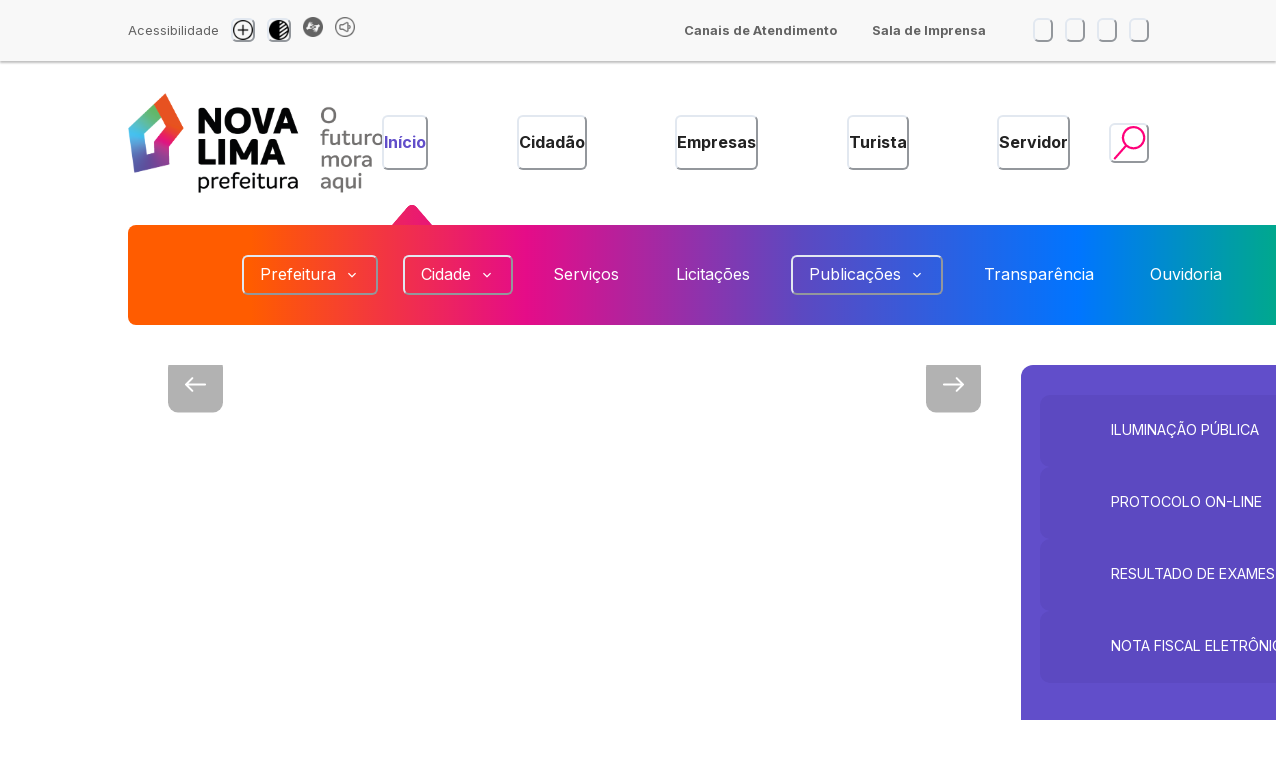

--- FILE ---
content_type: text/html; charset=utf-8
request_url: https://novalima.mg.gov.br/inicio
body_size: 17821
content:
<!DOCTYPE html><html lang="en"><head><meta charSet="utf-8"/><meta name="viewport" content="width=device-width"/><meta name="title" content="www.novalima.mg.gov.br"/><meta name="description" content="www.novalima.mg.gov.br"/><link rel="icon" href="/favicon.ico"/><meta property="og:locale" content="pt_BR"/><meta property="og:description" content="www.novalima.mg.gov.br"/><meta property="og:image" content="/images/logo_og.jpg"/><meta property="twitter:image" content="/images/logo_og.jpg"/><meta property="og:image:width" content="1200"/><meta property="og:image:height" content="675"/><meta name="robots" content="index, follow, max-image-preview:large, max-snippet:-1, max-video-preview:-1"/><title>Prefeitura de Nova Lima</title><link rel="canonical" href="https://novalima.mg.gov.br/inicio"/><meta property="og:type" content="article"/><meta property="og:title" content="Prefeitura de Nova Lima"/><meta property="og:url" content="https://novalima.mg.gov.br/inicio"/><meta property="og:site_name" content="Prefeitura de Nova Lima"/><meta name="twitter:title" content="Prefeitura de Nova Lima"/><meta name="twitter:card" content="summary"/><meta name="twitter:site" content="@PrefNovaLima"/><meta name="twitter:creator" content="@PrefNovaLima"/><meta name="next-head-count" content="22"/><link rel="preload" href="/_next/static/css/8c0833d38330bf0c.css" as="style"/><link rel="stylesheet" href="/_next/static/css/8c0833d38330bf0c.css" data-n-g=""/><noscript data-n-css=""></noscript><script defer="" nomodule="" src="/_next/static/chunks/polyfills-c67a75d1b6f99dc8.js"></script><script data-partytown-config="">
            partytown = {
              lib: "/_next/static/~partytown/"
            };
          </script><script data-partytown="">!(function(w,p,f,c){if(!window.crossOriginIsolated && !navigator.serviceWorker) return;c=w[p]=w[p]||{};c[f]=(c[f]||[])})(window,'partytown','forward');/* Partytown 0.8.1 - MIT builder.io */
!function(t,e,n,i,o,r,a,s,d,c,l,p){function u(){p||(p=1,"/"==(a=(r.lib||"/~partytown/")+(r.debug?"debug/":""))[0]&&(d=e.querySelectorAll('script[type="text/partytown"]'),i!=t?i.dispatchEvent(new CustomEvent("pt1",{detail:t})):(s=setTimeout(f,1e4),e.addEventListener("pt0",w),o?h(1):n.serviceWorker?n.serviceWorker.register(a+(r.swPath||"partytown-sw.js"),{scope:a}).then((function(t){t.active?h():t.installing&&t.installing.addEventListener("statechange",(function(t){"activated"==t.target.state&&h()}))}),console.error):f())))}function h(t){c=e.createElement(t?"script":"iframe"),t||(c.style.display="block",c.style.width="0",c.style.height="0",c.style.border="0",c.style.visibility="hidden",c.setAttribute("aria-hidden",!0)),c.src=a+"partytown-"+(t?"atomics.js?v=0.8.1":"sandbox-sw.html?"+Date.now()),e.querySelector(r.sandboxParent||"body").appendChild(c)}function f(n,o){for(w(),i==t&&(r.forward||[]).map((function(e){delete t[e.split(".")[0]]})),n=0;n<d.length;n++)(o=e.createElement("script")).innerHTML=d[n].innerHTML,o.nonce=r.nonce,e.head.appendChild(o);c&&c.parentNode.removeChild(c)}function w(){clearTimeout(s)}r=t.partytown||{},i==t&&(r.forward||[]).map((function(e){l=t,e.split(".").map((function(e,n,i){l=l[i[n]]=n+1<i.length?"push"==i[n+1]?[]:l[i[n]]||{}:function(){(t._ptf=t._ptf||[]).push(i,arguments)}}))})),"complete"==e.readyState?u():(t.addEventListener("DOMContentLoaded",u),t.addEventListener("load",u))}(window,document,navigator,top,window.crossOriginIsolated);</script><script src="/_next/static/chunks/webpack-da7a16636da3fdaa.js" defer=""></script><script src="/_next/static/chunks/framework-ce84985cd166733a.js" defer=""></script><script src="/_next/static/chunks/main-8b8a9b22123390a5.js" defer=""></script><script src="/_next/static/chunks/pages/_app-c8d4d670dcf0f435.js" defer=""></script><script src="/_next/static/chunks/95b64a6e-a722d5446995b6fc.js" defer=""></script><script src="/_next/static/chunks/252f366e-5dd938413dc7fd7c.js" defer=""></script><script src="/_next/static/chunks/0c428ae2-50aa2cefa0700059.js" defer=""></script><script src="/_next/static/chunks/17007de1-fa542f167981ee19.js" defer=""></script><script src="/_next/static/chunks/3820-9765acd7d49076a4.js" defer=""></script><script src="/_next/static/chunks/5698-33d4cc7564e7c465.js" defer=""></script><script src="/_next/static/chunks/8917-37669b27a2866866.js" defer=""></script><script src="/_next/static/chunks/6681-ea05c10866cecd99.js" defer=""></script><script src="/_next/static/chunks/6066-deafa86cc6a1146a.js" defer=""></script><script src="/_next/static/chunks/8772-918afa8874198406.js" defer=""></script><script src="/_next/static/chunks/8495-5da9a1453bc215e2.js" defer=""></script><script src="/_next/static/chunks/6415-d0ff9f5f66690f2f.js" defer=""></script><script src="/_next/static/chunks/3461-e621743b7e85d042.js" defer=""></script><script src="/_next/static/chunks/1602-e681dcf878d9e1f4.js" defer=""></script><script src="/_next/static/chunks/87-99806df207ca6941.js" defer=""></script><script src="/_next/static/chunks/pages/inicio-5171c17a6e61a3b8.js" defer=""></script><script src="/_next/static/7X1sVnzeD0RBBxsls8KNA/_buildManifest.js" defer=""></script><script src="/_next/static/7X1sVnzeD0RBBxsls8KNA/_ssgManifest.js" defer=""></script></head><body><div id="__next"><style data-emotion="css-global vf1g9g">:host,:root,[data-theme]{--chakra-ring-inset:var(--chakra-empty,/*!*/ /*!*/);--chakra-ring-offset-width:0px;--chakra-ring-offset-color:#fff;--chakra-ring-color:rgba(66, 153, 225, 0.6);--chakra-ring-offset-shadow:0 0 #0000;--chakra-ring-shadow:0 0 #0000;--chakra-space-x-reverse:0;--chakra-space-y-reverse:0;--chakra-colors-transparent:transparent;--chakra-colors-current:currentColor;--chakra-colors-black:#000000;--chakra-colors-white:#FFFFFF;--chakra-colors-whiteAlpha-50:rgba(255, 255, 255, 0.04);--chakra-colors-whiteAlpha-100:rgba(255, 255, 255, 0.06);--chakra-colors-whiteAlpha-200:rgba(255, 255, 255, 0.08);--chakra-colors-whiteAlpha-300:rgba(255, 255, 255, 0.16);--chakra-colors-whiteAlpha-400:rgba(255, 255, 255, 0.24);--chakra-colors-whiteAlpha-500:rgba(255, 255, 255, 0.36);--chakra-colors-whiteAlpha-600:rgba(255, 255, 255, 0.48);--chakra-colors-whiteAlpha-700:rgba(255, 255, 255, 0.64);--chakra-colors-whiteAlpha-800:rgba(255, 255, 255, 0.80);--chakra-colors-whiteAlpha-900:rgba(255, 255, 255, 0.92);--chakra-colors-blackAlpha-50:rgba(0, 0, 0, 0.04);--chakra-colors-blackAlpha-100:rgba(0, 0, 0, 0.06);--chakra-colors-blackAlpha-200:rgba(0, 0, 0, 0.08);--chakra-colors-blackAlpha-300:rgba(0, 0, 0, 0.16);--chakra-colors-blackAlpha-400:rgba(0, 0, 0, 0.24);--chakra-colors-blackAlpha-500:rgba(0, 0, 0, 0.36);--chakra-colors-blackAlpha-600:rgba(0, 0, 0, 0.48);--chakra-colors-blackAlpha-700:rgba(0, 0, 0, 0.64);--chakra-colors-blackAlpha-800:rgba(0, 0, 0, 0.80);--chakra-colors-blackAlpha-900:rgba(0, 0, 0, 0.92);--chakra-colors-gray-50:#F7FAFC;--chakra-colors-gray-100:#EDF2F7;--chakra-colors-gray-200:#E2E8F0;--chakra-colors-gray-300:#CBD5E0;--chakra-colors-gray-400:#A0AEC0;--chakra-colors-gray-500:#718096;--chakra-colors-gray-600:#4A5568;--chakra-colors-gray-700:#2D3748;--chakra-colors-gray-800:#1A202C;--chakra-colors-gray-900:#171923;--chakra-colors-red-50:#FFF5F5;--chakra-colors-red-100:#FED7D7;--chakra-colors-red-200:#FEB2B2;--chakra-colors-red-300:#FC8181;--chakra-colors-red-400:#F56565;--chakra-colors-red-500:#E53E3E;--chakra-colors-red-600:#C53030;--chakra-colors-red-700:#9B2C2C;--chakra-colors-red-800:#822727;--chakra-colors-red-900:#63171B;--chakra-colors-orange-50:#FFFAF0;--chakra-colors-orange-100:#FEEBC8;--chakra-colors-orange-200:#FBD38D;--chakra-colors-orange-300:#F6AD55;--chakra-colors-orange-400:#ED8936;--chakra-colors-orange-500:#DD6B20;--chakra-colors-orange-600:#C05621;--chakra-colors-orange-700:#9C4221;--chakra-colors-orange-800:#7B341E;--chakra-colors-orange-900:#652B19;--chakra-colors-yellow-50:#FFFFF0;--chakra-colors-yellow-100:#FEFCBF;--chakra-colors-yellow-200:#FAF089;--chakra-colors-yellow-300:#F6E05E;--chakra-colors-yellow-400:#ECC94B;--chakra-colors-yellow-500:#D69E2E;--chakra-colors-yellow-600:#B7791F;--chakra-colors-yellow-700:#975A16;--chakra-colors-yellow-800:#744210;--chakra-colors-yellow-900:#5F370E;--chakra-colors-green-50:#F0FFF4;--chakra-colors-green-100:#C6F6D5;--chakra-colors-green-200:#9AE6B4;--chakra-colors-green-300:#68D391;--chakra-colors-green-400:#48BB78;--chakra-colors-green-500:#38A169;--chakra-colors-green-600:#2F855A;--chakra-colors-green-700:#276749;--chakra-colors-green-800:#22543D;--chakra-colors-green-900:#1C4532;--chakra-colors-teal-50:#E6FFFA;--chakra-colors-teal-100:#B2F5EA;--chakra-colors-teal-200:#81E6D9;--chakra-colors-teal-300:#4FD1C5;--chakra-colors-teal-400:#38B2AC;--chakra-colors-teal-500:#319795;--chakra-colors-teal-600:#2C7A7B;--chakra-colors-teal-700:#285E61;--chakra-colors-teal-800:#234E52;--chakra-colors-teal-900:#1D4044;--chakra-colors-blue-50:#ebf8ff;--chakra-colors-blue-100:#bee3f8;--chakra-colors-blue-200:#90cdf4;--chakra-colors-blue-300:#63b3ed;--chakra-colors-blue-400:#4299e1;--chakra-colors-blue-500:#3182ce;--chakra-colors-blue-600:#2b6cb0;--chakra-colors-blue-700:#2c5282;--chakra-colors-blue-800:#2a4365;--chakra-colors-blue-900:#1A365D;--chakra-colors-cyan-50:#EDFDFD;--chakra-colors-cyan-100:#C4F1F9;--chakra-colors-cyan-200:#9DECF9;--chakra-colors-cyan-300:#76E4F7;--chakra-colors-cyan-400:#0BC5EA;--chakra-colors-cyan-500:#00B5D8;--chakra-colors-cyan-600:#00A3C4;--chakra-colors-cyan-700:#0987A0;--chakra-colors-cyan-800:#086F83;--chakra-colors-cyan-900:#065666;--chakra-colors-purple-50:#FAF5FF;--chakra-colors-purple-100:#E9D8FD;--chakra-colors-purple-200:#D6BCFA;--chakra-colors-purple-300:#B794F4;--chakra-colors-purple-400:#9F7AEA;--chakra-colors-purple-500:#805AD5;--chakra-colors-purple-600:#6B46C1;--chakra-colors-purple-700:#553C9A;--chakra-colors-purple-800:#44337A;--chakra-colors-purple-900:#322659;--chakra-colors-pink-50:#FFF5F7;--chakra-colors-pink-100:#FED7E2;--chakra-colors-pink-200:#FBB6CE;--chakra-colors-pink-300:#F687B3;--chakra-colors-pink-400:#ED64A6;--chakra-colors-pink-500:#D53F8C;--chakra-colors-pink-600:#B83280;--chakra-colors-pink-700:#97266D;--chakra-colors-pink-800:#702459;--chakra-colors-pink-900:#521B41;--chakra-colors-linkedin-50:#E8F4F9;--chakra-colors-linkedin-100:#CFEDFB;--chakra-colors-linkedin-200:#9BDAF3;--chakra-colors-linkedin-300:#68C7EC;--chakra-colors-linkedin-400:#34B3E4;--chakra-colors-linkedin-500:#00A0DC;--chakra-colors-linkedin-600:#008CC9;--chakra-colors-linkedin-700:#0077B5;--chakra-colors-linkedin-800:#005E93;--chakra-colors-linkedin-900:#004471;--chakra-colors-facebook-50:#E8F4F9;--chakra-colors-facebook-100:#D9DEE9;--chakra-colors-facebook-200:#B7C2DA;--chakra-colors-facebook-300:#6482C0;--chakra-colors-facebook-400:#4267B2;--chakra-colors-facebook-500:#385898;--chakra-colors-facebook-600:#314E89;--chakra-colors-facebook-700:#29487D;--chakra-colors-facebook-800:#223B67;--chakra-colors-facebook-900:#1E355B;--chakra-colors-messenger-50:#D0E6FF;--chakra-colors-messenger-100:#B9DAFF;--chakra-colors-messenger-200:#A2CDFF;--chakra-colors-messenger-300:#7AB8FF;--chakra-colors-messenger-400:#2E90FF;--chakra-colors-messenger-500:#0078FF;--chakra-colors-messenger-600:#0063D1;--chakra-colors-messenger-700:#0052AC;--chakra-colors-messenger-800:#003C7E;--chakra-colors-messenger-900:#002C5C;--chakra-colors-whatsapp-50:#dffeec;--chakra-colors-whatsapp-100:#b9f5d0;--chakra-colors-whatsapp-200:#90edb3;--chakra-colors-whatsapp-300:#65e495;--chakra-colors-whatsapp-400:#3cdd78;--chakra-colors-whatsapp-500:#22c35e;--chakra-colors-whatsapp-600:#179848;--chakra-colors-whatsapp-700:#0c6c33;--chakra-colors-whatsapp-800:#01421c;--chakra-colors-whatsapp-900:#001803;--chakra-colors-twitter-50:#E5F4FD;--chakra-colors-twitter-100:#C8E9FB;--chakra-colors-twitter-200:#A8DCFA;--chakra-colors-twitter-300:#83CDF7;--chakra-colors-twitter-400:#57BBF5;--chakra-colors-twitter-500:#1DA1F2;--chakra-colors-twitter-600:#1A94DA;--chakra-colors-twitter-700:#1681BF;--chakra-colors-twitter-800:#136B9E;--chakra-colors-twitter-900:#0D4D71;--chakra-colors-telegram-50:#E3F2F9;--chakra-colors-telegram-100:#C5E4F3;--chakra-colors-telegram-200:#A2D4EC;--chakra-colors-telegram-300:#7AC1E4;--chakra-colors-telegram-400:#47A9DA;--chakra-colors-telegram-500:#0088CC;--chakra-colors-telegram-600:#007AB8;--chakra-colors-telegram-700:#006BA1;--chakra-colors-telegram-800:#005885;--chakra-colors-telegram-900:#003F5E;--chakra-borders-none:0;--chakra-borders-1px:1px solid;--chakra-borders-2px:2px solid;--chakra-borders-4px:4px solid;--chakra-borders-8px:8px solid;--chakra-fonts-heading:Inter,-apple-system,BlinkMacSystemFont,"Segoe UI",Helvetica,Arial,sans-serif,"Apple Color Emoji","Segoe UI Emoji","Segoe UI Symbol";--chakra-fonts-body:Inter,-apple-system,BlinkMacSystemFont,"Segoe UI",Helvetica,Arial,sans-serif,"Apple Color Emoji","Segoe UI Emoji","Segoe UI Symbol";--chakra-fonts-mono:Inter,SFMono-Regular,Menlo,Monaco,Consolas,"Liberation Mono","Courier New",monospace;--chakra-fontSizes-3xs:0.45rem;--chakra-fontSizes-2xs:0.625rem;--chakra-fontSizes-xs:0.75rem;--chakra-fontSizes-sm:0.875rem;--chakra-fontSizes-md:1rem;--chakra-fontSizes-lg:1.125rem;--chakra-fontSizes-xl:1.25rem;--chakra-fontSizes-2xl:1.5rem;--chakra-fontSizes-3xl:1.875rem;--chakra-fontSizes-4xl:2.25rem;--chakra-fontSizes-5xl:3rem;--chakra-fontSizes-6xl:3.75rem;--chakra-fontSizes-7xl:4.5rem;--chakra-fontSizes-8xl:6rem;--chakra-fontSizes-9xl:8rem;--chakra-fontWeights-hairline:100;--chakra-fontWeights-thin:200;--chakra-fontWeights-light:300;--chakra-fontWeights-normal:400;--chakra-fontWeights-medium:500;--chakra-fontWeights-semibold:600;--chakra-fontWeights-bold:700;--chakra-fontWeights-extrabold:800;--chakra-fontWeights-black:900;--chakra-letterSpacings-tighter:-0.05em;--chakra-letterSpacings-tight:-0.025em;--chakra-letterSpacings-normal:0;--chakra-letterSpacings-wide:0.025em;--chakra-letterSpacings-wider:0.05em;--chakra-letterSpacings-widest:0.1em;--chakra-lineHeights-3:.75rem;--chakra-lineHeights-4:1rem;--chakra-lineHeights-5:1.25rem;--chakra-lineHeights-6:1.5rem;--chakra-lineHeights-7:1.75rem;--chakra-lineHeights-8:2rem;--chakra-lineHeights-9:2.25rem;--chakra-lineHeights-10:2.5rem;--chakra-lineHeights-normal:normal;--chakra-lineHeights-none:1;--chakra-lineHeights-shorter:1.25;--chakra-lineHeights-short:1.375;--chakra-lineHeights-base:1.5;--chakra-lineHeights-tall:1.625;--chakra-lineHeights-taller:2;--chakra-radii-none:0;--chakra-radii-sm:0.125rem;--chakra-radii-base:0.25rem;--chakra-radii-md:0.375rem;--chakra-radii-lg:0.5rem;--chakra-radii-xl:0.75rem;--chakra-radii-2xl:1rem;--chakra-radii-3xl:1.5rem;--chakra-radii-full:9999px;--chakra-space-1:0.25rem;--chakra-space-2:0.5rem;--chakra-space-3:0.75rem;--chakra-space-4:1rem;--chakra-space-5:1.25rem;--chakra-space-6:1.5rem;--chakra-space-7:1.75rem;--chakra-space-8:2rem;--chakra-space-9:2.25rem;--chakra-space-10:2.5rem;--chakra-space-12:3rem;--chakra-space-14:3.5rem;--chakra-space-16:4rem;--chakra-space-20:5rem;--chakra-space-24:6rem;--chakra-space-28:7rem;--chakra-space-32:8rem;--chakra-space-36:9rem;--chakra-space-40:10rem;--chakra-space-44:11rem;--chakra-space-48:12rem;--chakra-space-52:13rem;--chakra-space-56:14rem;--chakra-space-60:15rem;--chakra-space-64:16rem;--chakra-space-72:18rem;--chakra-space-80:20rem;--chakra-space-96:24rem;--chakra-space-px:1px;--chakra-space-0-5:0.125rem;--chakra-space-1-5:0.375rem;--chakra-space-2-5:0.625rem;--chakra-space-3-5:0.875rem;--chakra-shadows-xs:0 0 0 1px rgba(0, 0, 0, 0.05);--chakra-shadows-sm:0 1px 2px 0 rgba(0, 0, 0, 0.05);--chakra-shadows-base:0 1px 3px 0 rgba(0, 0, 0, 0.1),0 1px 2px 0 rgba(0, 0, 0, 0.06);--chakra-shadows-md:0 4px 6px -1px rgba(0, 0, 0, 0.1),0 2px 4px -1px rgba(0, 0, 0, 0.06);--chakra-shadows-lg:0 10px 15px -3px rgba(0, 0, 0, 0.1),0 4px 6px -2px rgba(0, 0, 0, 0.05);--chakra-shadows-xl:0 20px 25px -5px rgba(0, 0, 0, 0.1),0 10px 10px -5px rgba(0, 0, 0, 0.04);--chakra-shadows-2xl:0 25px 50px -12px rgba(0, 0, 0, 0.25);--chakra-shadows-outline:0 0 0 3px rgba(66, 153, 225, 0.6);--chakra-shadows-inner:inset 0 2px 4px 0 rgba(0,0,0,0.06);--chakra-shadows-none:none;--chakra-shadows-dark-lg:rgba(0, 0, 0, 0.1) 0px 0px 0px 1px,rgba(0, 0, 0, 0.2) 0px 5px 10px,rgba(0, 0, 0, 0.4) 0px 15px 40px;--chakra-sizes-1:0.25rem;--chakra-sizes-2:0.5rem;--chakra-sizes-3:0.75rem;--chakra-sizes-4:1rem;--chakra-sizes-5:1.25rem;--chakra-sizes-6:1.5rem;--chakra-sizes-7:1.75rem;--chakra-sizes-8:2rem;--chakra-sizes-9:2.25rem;--chakra-sizes-10:2.5rem;--chakra-sizes-12:3rem;--chakra-sizes-14:3.5rem;--chakra-sizes-16:4rem;--chakra-sizes-20:5rem;--chakra-sizes-24:6rem;--chakra-sizes-28:7rem;--chakra-sizes-32:8rem;--chakra-sizes-36:9rem;--chakra-sizes-40:10rem;--chakra-sizes-44:11rem;--chakra-sizes-48:12rem;--chakra-sizes-52:13rem;--chakra-sizes-56:14rem;--chakra-sizes-60:15rem;--chakra-sizes-64:16rem;--chakra-sizes-72:18rem;--chakra-sizes-80:20rem;--chakra-sizes-96:24rem;--chakra-sizes-px:1px;--chakra-sizes-0-5:0.125rem;--chakra-sizes-1-5:0.375rem;--chakra-sizes-2-5:0.625rem;--chakra-sizes-3-5:0.875rem;--chakra-sizes-max:max-content;--chakra-sizes-min:min-content;--chakra-sizes-full:100%;--chakra-sizes-3xs:14rem;--chakra-sizes-2xs:16rem;--chakra-sizes-xs:20rem;--chakra-sizes-sm:24rem;--chakra-sizes-md:28rem;--chakra-sizes-lg:32rem;--chakra-sizes-xl:36rem;--chakra-sizes-2xl:42rem;--chakra-sizes-3xl:48rem;--chakra-sizes-4xl:56rem;--chakra-sizes-5xl:64rem;--chakra-sizes-6xl:72rem;--chakra-sizes-7xl:80rem;--chakra-sizes-8xl:90rem;--chakra-sizes-prose:60ch;--chakra-sizes-container-sm:640px;--chakra-sizes-container-md:768px;--chakra-sizes-container-lg:1024px;--chakra-sizes-container-xl:1280px;--chakra-zIndices-hide:-1;--chakra-zIndices-auto:auto;--chakra-zIndices-base:0;--chakra-zIndices-docked:10;--chakra-zIndices-dropdown:1000;--chakra-zIndices-sticky:1100;--chakra-zIndices-banner:1200;--chakra-zIndices-overlay:1300;--chakra-zIndices-modal:1400;--chakra-zIndices-popover:1500;--chakra-zIndices-skipLink:1600;--chakra-zIndices-toast:1700;--chakra-zIndices-tooltip:1800;--chakra-transition-property-common:background-color,border-color,color,fill,stroke,opacity,box-shadow,transform;--chakra-transition-property-colors:background-color,border-color,color,fill,stroke;--chakra-transition-property-dimensions:width,height;--chakra-transition-property-position:left,right,top,bottom;--chakra-transition-property-background:background-color,background-image,background-position;--chakra-transition-easing-ease-in:cubic-bezier(0.4, 0, 1, 1);--chakra-transition-easing-ease-out:cubic-bezier(0, 0, 0.2, 1);--chakra-transition-easing-ease-in-out:cubic-bezier(0.4, 0, 0.2, 1);--chakra-transition-duration-ultra-fast:50ms;--chakra-transition-duration-faster:100ms;--chakra-transition-duration-fast:150ms;--chakra-transition-duration-normal:200ms;--chakra-transition-duration-slow:300ms;--chakra-transition-duration-slower:400ms;--chakra-transition-duration-ultra-slow:500ms;--chakra-blur-none:0;--chakra-blur-sm:4px;--chakra-blur-base:8px;--chakra-blur-md:12px;--chakra-blur-lg:16px;--chakra-blur-xl:24px;--chakra-blur-2xl:40px;--chakra-blur-3xl:64px;--chakra-breakpoints-base:0em;--chakra-breakpoints-sm:30em;--chakra-breakpoints-md:48em;--chakra-breakpoints-lg:62em;--chakra-breakpoints-xl:80em;--chakra-breakpoints-2xl:96em;}.chakra-ui-light :host:not([data-theme]),.chakra-ui-light :root:not([data-theme]),.chakra-ui-light [data-theme]:not([data-theme]),[data-theme=light] :host:not([data-theme]),[data-theme=light] :root:not([data-theme]),[data-theme=light] [data-theme]:not([data-theme]),:host[data-theme=light],:root[data-theme=light],[data-theme][data-theme=light]{--chakra-colors-chakra-body-text:var(--chakra-colors-gray-800);--chakra-colors-chakra-body-bg:var(--chakra-colors-white);--chakra-colors-chakra-border-color:var(--chakra-colors-gray-200);--chakra-colors-chakra-inverse-text:var(--chakra-colors-white);--chakra-colors-chakra-subtle-bg:var(--chakra-colors-gray-100);--chakra-colors-chakra-subtle-text:var(--chakra-colors-gray-600);--chakra-colors-chakra-placeholder-color:var(--chakra-colors-gray-500);}.chakra-ui-dark :host:not([data-theme]),.chakra-ui-dark :root:not([data-theme]),.chakra-ui-dark [data-theme]:not([data-theme]),[data-theme=dark] :host:not([data-theme]),[data-theme=dark] :root:not([data-theme]),[data-theme=dark] [data-theme]:not([data-theme]),:host[data-theme=dark],:root[data-theme=dark],[data-theme][data-theme=dark]{--chakra-colors-chakra-body-text:var(--chakra-colors-whiteAlpha-900);--chakra-colors-chakra-body-bg:var(--chakra-colors-gray-800);--chakra-colors-chakra-border-color:var(--chakra-colors-whiteAlpha-300);--chakra-colors-chakra-inverse-text:var(--chakra-colors-gray-800);--chakra-colors-chakra-subtle-bg:var(--chakra-colors-gray-700);--chakra-colors-chakra-subtle-text:var(--chakra-colors-gray-400);--chakra-colors-chakra-placeholder-color:var(--chakra-colors-whiteAlpha-400);}</style><style data-emotion="css-global fubdgu">html{line-height:1.5;-webkit-text-size-adjust:100%;font-family:system-ui,sans-serif;-webkit-font-smoothing:antialiased;text-rendering:optimizeLegibility;-moz-osx-font-smoothing:grayscale;touch-action:manipulation;}body{position:relative;min-height:100%;margin:0;font-feature-settings:"kern";}:where(*, *::before, *::after){border-width:0;border-style:solid;box-sizing:border-box;word-wrap:break-word;}main{display:block;}hr{border-top-width:1px;box-sizing:content-box;height:0;overflow:visible;}:where(pre, code, kbd,samp){font-family:SFMono-Regular,Menlo,Monaco,Consolas,monospace;font-size:1em;}a{background-color:transparent;color:inherit;-webkit-text-decoration:inherit;text-decoration:inherit;}abbr[title]{border-bottom:none;-webkit-text-decoration:underline;text-decoration:underline;-webkit-text-decoration:underline dotted;-webkit-text-decoration:underline dotted;text-decoration:underline dotted;}:where(b, strong){font-weight:bold;}small{font-size:80%;}:where(sub,sup){font-size:75%;line-height:0;position:relative;vertical-align:baseline;}sub{bottom:-0.25em;}sup{top:-0.5em;}img{border-style:none;}:where(button, input, optgroup, select, textarea){font-family:inherit;font-size:100%;line-height:1.15;margin:0;}:where(button, input){overflow:visible;}:where(button, select){text-transform:none;}:where(
          button::-moz-focus-inner,
          [type="button"]::-moz-focus-inner,
          [type="reset"]::-moz-focus-inner,
          [type="submit"]::-moz-focus-inner
        ){border-style:none;padding:0;}fieldset{padding:0.35em 0.75em 0.625em;}legend{box-sizing:border-box;color:inherit;display:table;max-width:100%;padding:0;white-space:normal;}progress{vertical-align:baseline;}textarea{overflow:auto;}:where([type="checkbox"], [type="radio"]){box-sizing:border-box;padding:0;}input[type="number"]::-webkit-inner-spin-button,input[type="number"]::-webkit-outer-spin-button{-webkit-appearance:none!important;}input[type="number"]{-moz-appearance:textfield;}input[type="search"]{-webkit-appearance:textfield;outline-offset:-2px;}input[type="search"]::-webkit-search-decoration{-webkit-appearance:none!important;}::-webkit-file-upload-button{-webkit-appearance:button;font:inherit;}details{display:block;}summary{display:-webkit-box;display:-webkit-list-item;display:-ms-list-itembox;display:list-item;}template{display:none;}[hidden]{display:none!important;}:where(
          blockquote,
          dl,
          dd,
          h1,
          h2,
          h3,
          h4,
          h5,
          h6,
          hr,
          figure,
          p,
          pre
        ){margin:0;}button{background:transparent;padding:0;}fieldset{margin:0;padding:0;}:where(ol, ul){margin:0;padding:0;}textarea{resize:vertical;}:where(button, [role="button"]){cursor:pointer;}button::-moz-focus-inner{border:0!important;}table{border-collapse:collapse;}:where(h1, h2, h3, h4, h5, h6){font-size:inherit;font-weight:inherit;}:where(button, input, optgroup, select, textarea){padding:0;line-height:inherit;color:inherit;}:where(img, svg, video, canvas, audio, iframe, embed, object){display:block;}:where(img, video){max-width:100%;height:auto;}[data-js-focus-visible] :focus:not([data-focus-visible-added]):not(
          [data-focus-visible-disabled]
        ){outline:none;box-shadow:none;}select::-ms-expand{display:none;}:root,:host{--chakra-vh:100vh;}@supports (height: -webkit-fill-available){:root,:host{--chakra-vh:-webkit-fill-available;}}@supports (height: -moz-fill-available){:root,:host{--chakra-vh:-moz-fill-available;}}@supports (height: 100dvh){:root,:host{--chakra-vh:100dvh;}}</style><style data-emotion="css-global 1cgn62j">body{font-family:var(--chakra-fonts-body);color:var(--chakra-colors-chakra-body-text);background:var(--chakra-colors-chakra-body-bg);transition-property:background-color;transition-duration:var(--chakra-transition-duration-normal);line-height:var(--chakra-lineHeights-base);}*::-webkit-input-placeholder{color:var(--chakra-colors-chakra-placeholder-color);}*::-moz-placeholder{color:var(--chakra-colors-chakra-placeholder-color);}*:-ms-input-placeholder{color:var(--chakra-colors-chakra-placeholder-color);}*::placeholder{color:var(--chakra-colors-chakra-placeholder-color);}*,*::before,::after{border-color:var(--chakra-colors-chakra-border-color);}</style><style data-emotion="css 1wbl6rq">.css-1wbl6rq{display:-webkit-box;display:-webkit-flex;display:-ms-flexbox;display:flex;min-height:100vh;width:99.7vw;-webkit-flex-direction:column;-ms-flex-direction:column;flex-direction:column;overflow-x:hidden;}</style><div class="css-1wbl6rq"><style data-emotion="css 2qt556">.css-2qt556{display:none;width:100%;height:100%;}@media screen and (min-width: 30em){.css-2qt556{display:none;}}@media screen and (min-width: 48em){.css-2qt556{display:none;}}@media screen and (min-width: 62em){.css-2qt556{display:block;}}@media screen and (min-width: 80em){.css-2qt556{display:block;}}@media screen and (min-width: 96em){.css-2qt556{display:block;}}</style><div class="css-2qt556"><header style="z-index:2"><style data-emotion="css xgxec7">.css-xgxec7{display:-webkit-box;display:-webkit-flex;display:-ms-flexbox;display:flex;-webkit-align-items:center;-webkit-box-align:center;-ms-flex-align:center;align-items:center;-webkit-padding-start:10%;padding-inline-start:10%;-webkit-padding-end:10%;padding-inline-end:10%;padding-top:8px;padding-bottom:8px;background:#F8F8F8;box-shadow:0px 2px 2px rgba(0, 0, 0, 0.25);gap:var(--chakra-space-2);}</style><div class="css-xgxec7"><style data-emotion="css vd1qzq">.css-vd1qzq{color:rgba(0, 0, 0, 0.6);font-size:0.8rem;}</style><p class="chakra-text css-vd1qzq">Acessibilidade</p><style data-emotion="css 1sgl1zw">.css-1sgl1zw{display:-webkit-box;display:-webkit-flex;display:-ms-flexbox;display:flex;-webkit-align-items:center;-webkit-box-align:center;-ms-flex-align:center;align-items:center;-webkit-flex:3;-ms-flex:3;flex:3;}</style><div class="css-1sgl1zw"><style data-emotion="css 1wyvug0">.css-1wyvug0{display:-webkit-inline-box;display:-webkit-inline-flex;display:-ms-inline-flexbox;display:inline-flex;-webkit-appearance:none;-moz-appearance:none;-ms-appearance:none;appearance:none;-webkit-align-items:center;-webkit-box-align:center;-ms-flex-align:center;align-items:center;-webkit-box-pack:center;-ms-flex-pack:center;-webkit-justify-content:center;justify-content:center;-webkit-user-select:none;-moz-user-select:none;-ms-user-select:none;user-select:none;position:relative;white-space:nowrap;vertical-align:middle;line-height:1.2;border-radius:var(--chakra-radii-md);font-weight:var(--chakra-fontWeights-semibold);transition-property:var(--chakra-transition-property-common);transition-duration:var(--chakra-transition-duration-normal);font-size:var(--chakra-fontSizes-md);-webkit-padding-start:var(--chakra-space-4);padding-inline-start:var(--chakra-space-4);-webkit-padding-end:var(--chakra-space-4);padding-inline-end:var(--chakra-space-4);color:var(--chakra-colors-gray-800);padding:0px;margin-top:0px;margin-bottom:0px;margin-left:var(--chakra-space-3);background:var(--chakra-colors-transparent);outline:2px solid transparent;outline-offset:2px;height:auto;min-width:auto;cursor:pointer;}.css-1wyvug0:focus-visible,.css-1wyvug0[data-focus-visible]{box-shadow:var(--chakra-shadows-outline);}.css-1wyvug0:disabled,.css-1wyvug0[disabled],.css-1wyvug0[aria-disabled=true],.css-1wyvug0[data-disabled]{opacity:0.4;cursor:not-allowed;box-shadow:var(--chakra-shadows-none);}.css-1wyvug0:hover,.css-1wyvug0[data-hover]{background:var(--chakra-colors-transparent);}.css-1wyvug0:active,.css-1wyvug0[data-active]{background:var(--chakra-colors-transparent);}.css-1wyvug0:focus,.css-1wyvug0[data-focus]{background:var(--chakra-colors-transparent);}</style><button type="button" class="chakra-button css-1wyvug0" aria-label="Aumento de fonte e diminuição de fonte"><img src="/assets/icons/bigger-font.png" alt="Aumento de fonte" width="20" height="20"/></button><button type="button" class="chakra-button css-1wyvug0" aria-label="Modo escuro"><img src="/assets/icons/darkmode.png" alt="Modo escuro" width="20" height="20"/></button><style data-emotion="css itafsr">.css-itafsr{padding:0px;margin-top:0px;margin-bottom:0px;margin-left:var(--chakra-space-3);background:var(--chakra-colors-transparent);outline:2px solid transparent;outline-offset:2px;height:auto;min-width:auto;cursor:pointer;position:relative;}.css-itafsr:hover,.css-itafsr[data-hover]{background:var(--chakra-colors-transparent);}.css-itafsr:active,.css-itafsr[data-active]{background:var(--chakra-colors-transparent);}.css-itafsr:focus,.css-itafsr[data-focus]{background:var(--chakra-colors-transparent);}</style><div aria-label="Esse site é otimizado para libras" class="css-itafsr"><img alt="Esse site é otimizado para libras" srcSet="/_next/image?url=%2Fassets%2Ficons%2Flibras.png&amp;w=32&amp;q=75 1x, /_next/image?url=%2Fassets%2Ficons%2Flibras.png&amp;w=48&amp;q=75 2x" src="/_next/image?url=%2Fassets%2Ficons%2Flibras.png&amp;w=48&amp;q=75" width="20" height="20" decoding="async" data-nimg="1" loading="lazy" style="color:transparent;opacity:0.6"/></div><div aria-label="Esse site é otimizado para leitores de tela" class="css-itafsr"><img alt="Esse site é otimizado para leitores de tela" srcSet="/_next/image?url=%2Fassets%2Ficons%2Fspeak.png&amp;w=32&amp;q=75 1x, /_next/image?url=%2Fassets%2Ficons%2Fspeak.png&amp;w=48&amp;q=75 2x" src="/_next/image?url=%2Fassets%2Ficons%2Fspeak.png&amp;w=48&amp;q=75" width="20" height="20" decoding="async" data-nimg="1" loading="lazy" style="color:transparent;opacity:0.6"/></div></div><style data-emotion="css s2rz6n">.css-s2rz6n{display:-webkit-box;display:-webkit-flex;display:-ms-flexbox;display:flex;-webkit-align-items:center;-webkit-box-align:center;-ms-flex-align:center;align-items:center;-webkit-box-pack:justify;-webkit-justify-content:space-between;justify-content:space-between;-webkit-flex:3;-ms-flex:3;flex:3;gap:var(--chakra-space-2);color:#000;}</style><div class="css-s2rz6n"><a href="/canais-de-atendimento"><style data-emotion="css u4df47">.css-u4df47{color:rgba(0, 0, 0, 0.6);font-weight:var(--chakra-fontWeights-bold);font-size:0.8rem;}</style><p class="chakra-text css-u4df47">Canais de Atendimento</p></a><a href="/sala-de-imprensa"><p class="chakra-text css-u4df47">Sala de Imprensa</p></a><style data-emotion="css k008qs">.css-k008qs{display:-webkit-box;display:-webkit-flex;display:-ms-flexbox;display:flex;}</style><div class="css-k008qs"></div></div></div><style data-emotion="css 5yly3c">.css-5yly3c{display:-webkit-box;display:-webkit-flex;display:-ms-flexbox;display:flex;-webkit-align-items:center;-webkit-box-align:center;-ms-flex-align:center;align-items:center;-webkit-box-pack:center;-ms-flex-pack:center;-webkit-justify-content:center;justify-content:center;-webkit-margin-start:10%;margin-inline-start:10%;-webkit-margin-end:10%;margin-inline-end:10%;margin-top:24px;position:relative;}</style><div class="css-5yly3c"><style data-emotion="css 1c83209">.css-1c83209{display:-webkit-box;display:-webkit-flex;display:-ms-flexbox;display:flex;-webkit-align-items:start;-webkit-box-align:start;-ms-flex-align:start;align-items:start;-webkit-box-pack:start;-ms-flex-pack:start;-webkit-justify-content:start;justify-content:start;width:20%;height:100px;padding-top:8px;padding-bottom:8px;}@media screen and (min-width: 30em){.css-1c83209{height:100px;}}@media screen and (min-width: 48em){.css-1c83209{height:100px;}}@media screen and (min-width: 62em){.css-1c83209{height:100px;}}@media screen and (min-width: 80em){.css-1c83209{height:100px;}}@media screen and (min-width: 96em){.css-1c83209{height:100px;}}</style><div class="css-1c83209"><a style="height:100%" href="/"><img alt="Logo de Nova Lima" srcSet="/_next/image?url=%2Fimages%2Flogo.png&amp;w=1920&amp;q=75 1x, /_next/image?url=%2Fimages%2Flogo.png&amp;w=3840&amp;q=75 2x" src="/_next/image?url=%2Fimages%2Flogo.png&amp;w=3840&amp;q=75" width="1493" height="583" decoding="async" data-nimg="1" loading="lazy" style="color:transparent;height:100%;object-fit:contain;object-position:left center"/></a></div><style data-emotion="css g2qs25">.css-g2qs25{display:-webkit-box;display:-webkit-flex;display:-ms-flexbox;display:flex;-webkit-box-pack:space-around;-ms-flex-pack:space-around;-webkit-justify-content:space-around;justify-content:space-around;-webkit-flex:1;-ms-flex:1;flex:1;position:relative;z-index:1;}</style><div class="css-g2qs25"><style data-emotion="css 79elbk">.css-79elbk{position:relative;}</style><div id="button_Início" class="css-79elbk"><style data-emotion="css 1tg37lx">.css-1tg37lx{display:-webkit-inline-box;display:-webkit-inline-flex;display:-ms-inline-flexbox;display:inline-flex;-webkit-appearance:none;-moz-appearance:none;-ms-appearance:none;appearance:none;-webkit-align-items:center;-webkit-box-align:center;-ms-flex-align:center;align-items:center;-webkit-box-pack:center;-ms-flex-pack:center;-webkit-justify-content:center;justify-content:center;-webkit-user-select:none;-moz-user-select:none;-ms-user-select:none;user-select:none;position:relative;white-space:nowrap;vertical-align:middle;line-height:1.2;border-radius:var(--chakra-radii-md);font-weight:var(--chakra-fontWeights-semibold);transition-property:var(--chakra-transition-property-common);transition-duration:var(--chakra-transition-duration-normal);font-size:var(--chakra-fontSizes-md);-webkit-padding-start:var(--chakra-space-4);padding-inline-start:var(--chakra-space-4);-webkit-padding-end:var(--chakra-space-4);padding-inline-end:var(--chakra-space-4);color:var(--chakra-colors-gray-800);cursor:pointer;padding:0px;margin-top:0px;margin-bottom:0px;margin-left:var(--chakra-space-3);background:var(--chakra-colors-transparent);outline:2px solid transparent;outline-offset:2px;height:auto;min-width:auto;}.css-1tg37lx:focus-visible,.css-1tg37lx[data-focus-visible]{box-shadow:var(--chakra-shadows-outline);}.css-1tg37lx:disabled,.css-1tg37lx[disabled],.css-1tg37lx[aria-disabled=true],.css-1tg37lx[data-disabled]{opacity:0.4;cursor:not-allowed;box-shadow:var(--chakra-shadows-none);}.css-1tg37lx:hover,.css-1tg37lx[data-hover]{background:var(--chakra-colors-transparent);}.css-1tg37lx:active,.css-1tg37lx[data-active]{background:var(--chakra-colors-transparent);}.css-1tg37lx:focus,.css-1tg37lx[data-focus]{background:var(--chakra-colors-transparent);}</style><button type="button" class="chakra-button css-1tg37lx" role="group"><style data-emotion="css 8how5h">.css-8how5h{color:#222222;font-weight:var(--chakra-fontWeights-bold);}</style><p class="chakra-text css-8how5h">Início</p></button></div><div id="button_Cidadão" class="css-79elbk"><button type="button" class="chakra-button css-1tg37lx" role="group"><p class="chakra-text css-8how5h">Cidadão</p></button></div><div id="button_Empresas" class="css-79elbk"><button type="button" class="chakra-button css-1tg37lx" role="group"><p class="chakra-text css-8how5h">Empresas</p></button></div><div id="button_Turista" class="css-79elbk"><button type="button" class="chakra-button css-1tg37lx" role="group"><p class="chakra-text css-8how5h">Turista</p></button></div><div id="button_Servidor" class="css-79elbk"><button type="button" class="chakra-button css-1tg37lx" role="group"><p class="chakra-text css-8how5h">Servidor</p></button></div></div><style data-emotion="css 1y6mz11">.css-1y6mz11{display:-webkit-inline-box;display:-webkit-inline-flex;display:-ms-inline-flexbox;display:inline-flex;-webkit-appearance:none;-moz-appearance:none;-ms-appearance:none;appearance:none;-webkit-align-items:center;-webkit-box-align:center;-ms-flex-align:center;align-items:center;-webkit-box-pack:center;-ms-flex-pack:center;-webkit-justify-content:center;justify-content:center;-webkit-user-select:none;-moz-user-select:none;-ms-user-select:none;user-select:none;position:relative;white-space:nowrap;vertical-align:middle;line-height:1.2;border-radius:var(--chakra-radii-md);font-weight:var(--chakra-fontWeights-semibold);transition-property:var(--chakra-transition-property-common);transition-duration:var(--chakra-transition-duration-normal);height:var(--chakra-sizes-10);min-width:var(--chakra-sizes-10);-webkit-padding-start:var(--chakra-space-4);padding-inline-start:var(--chakra-space-4);-webkit-padding-end:var(--chakra-space-4);padding-inline-end:var(--chakra-space-4);padding:0px;font-size:34px;color:#FF007A;background:var(--chakra-colors-transparent);outline:2px solid transparent;outline-offset:2px;}.css-1y6mz11:focus-visible,.css-1y6mz11[data-focus-visible]{box-shadow:var(--chakra-shadows-outline);}.css-1y6mz11:disabled,.css-1y6mz11[disabled],.css-1y6mz11[aria-disabled=true],.css-1y6mz11[data-disabled]{opacity:0.4;cursor:not-allowed;box-shadow:var(--chakra-shadows-none);}.css-1y6mz11:hover,.css-1y6mz11[data-hover]{background:var(--chakra-colors-transparent);}.css-1y6mz11:active,.css-1y6mz11[data-active]{background:var(--chakra-colors-transparent);}.css-1y6mz11:focus,.css-1y6mz11[data-focus]{background:var(--chakra-colors-transparent);}</style><button type="button" class="chakra-button css-1y6mz11" aria-label=""><svg stroke="currentColor" fill="currentColor" stroke-width="0" viewBox="0 0 24 24" aria-hidden="true" focusable="false" height="1em" width="1em" xmlns="http://www.w3.org/2000/svg"><path d="M15.25 0a8.25 8.25 0 0 0-6.18 13.72L1 22.88l1.12 1 8.05-9.12A8.251 8.251 0 1 0 15.25.01V0zm0 15a6.75 6.75 0 1 1 0-13.5 6.75 6.75 0 0 1 0 13.5z"></path></svg></button><style data-emotion="css 10zs9ng">.css-10zs9ng{width:0;display:-webkit-box;display:-webkit-flex;display:-ms-flexbox;display:flex;isolation:isolate;--input-font-size:var(--chakra-fontSizes-md);--input-padding:var(--chakra-space-4);--input-border-radius:var(--chakra-radii-md);--input-height:var(--chakra-sizes-10);-webkit-transition:all 0.2s;transition:all 0.2s;position:absolute;z-index:9999;overflow:hidden;right:var(--chakra-space-10);}</style><div class="chakra-input__group css-10zs9ng" data-group="true"><style data-emotion="css fzdkgp">.css-fzdkgp{width:100%;height:var(--input-height);font-size:var(--input-font-size);-webkit-padding-start:var(--input-padding);padding-inline-start:var(--input-padding);-webkit-padding-end:var(--input-height);padding-inline-end:var(--input-height);border-radius:var(--input-border-radius);min-width:0px;outline:2px solid transparent;outline-offset:2px;position:relative;-webkit-appearance:none;-moz-appearance:none;-ms-appearance:none;appearance:none;transition-property:var(--chakra-transition-property-common);transition-duration:var(--chakra-transition-duration-normal);--input-font-size:var(--chakra-fontSizes-md);--input-padding:var(--chakra-space-4);--input-border-radius:var(--chakra-radii-md);--input-height:var(--chakra-sizes-10);border:1px solid;border-color:inherit;background:var(--chakra-colors-white);}.css-fzdkgp:disabled,.css-fzdkgp[disabled],.css-fzdkgp[aria-disabled=true],.css-fzdkgp[data-disabled]{opacity:0.4;cursor:not-allowed;}.css-fzdkgp:hover,.css-fzdkgp[data-hover]{border-color:var(--chakra-colors-gray-300);}.css-fzdkgp[aria-readonly=true],.css-fzdkgp[readonly],.css-fzdkgp[data-readonly]{box-shadow:var(--chakra-shadows-none)!important;-webkit-user-select:all;-moz-user-select:all;-ms-user-select:all;user-select:all;}.css-fzdkgp[aria-invalid=true],.css-fzdkgp[data-invalid]{border-color:#E53E3E;box-shadow:0 0 0 1px #E53E3E;}.css-fzdkgp:focus-visible,.css-fzdkgp[data-focus-visible]{z-index:1;border-color:#3182ce;box-shadow:0 0 0 1px #3182ce;}</style><input placeholder="Palavra-chave: ex. decreto" class="chakra-input css-fzdkgp" value=""/><style data-emotion="css 1lds0jh">.css-1lds0jh{right:0;width:var(--input-height);height:var(--input-height);font-size:var(--input-font-size);display:-webkit-box;display:-webkit-flex;display:-ms-flexbox;display:flex;-webkit-align-items:center;-webkit-box-align:center;-ms-flex-align:center;align-items:center;-webkit-box-pack:center;-ms-flex-pack:center;-webkit-justify-content:center;justify-content:center;position:absolute;top:0px;z-index:2;}</style><div class="chakra-input__right-element css-1lds0jh"><style data-emotion="css 1lpjm6x">.css-1lpjm6x{display:-webkit-inline-box;display:-webkit-inline-flex;display:-ms-inline-flexbox;display:inline-flex;-webkit-appearance:none;-moz-appearance:none;-ms-appearance:none;appearance:none;-webkit-align-items:center;-webkit-box-align:center;-ms-flex-align:center;align-items:center;-webkit-box-pack:center;-ms-flex-pack:center;-webkit-justify-content:center;justify-content:center;-webkit-user-select:none;-moz-user-select:none;-ms-user-select:none;user-select:none;position:relative;white-space:nowrap;vertical-align:middle;outline:2px solid transparent;outline-offset:2px;line-height:1.2;border-radius:var(--chakra-radii-md);font-weight:var(--chakra-fontWeights-semibold);transition-property:var(--chakra-transition-property-common);transition-duration:var(--chakra-transition-duration-normal);height:var(--chakra-sizes-10);min-width:var(--chakra-sizes-10);font-size:var(--chakra-fontSizes-md);-webkit-padding-start:var(--chakra-space-4);padding-inline-start:var(--chakra-space-4);-webkit-padding-end:var(--chakra-space-4);padding-inline-end:var(--chakra-space-4);padding:0px;color:var(--chakra-colors-gray-500);}.css-1lpjm6x:focus-visible,.css-1lpjm6x[data-focus-visible]{box-shadow:var(--chakra-shadows-outline);}.css-1lpjm6x:disabled,.css-1lpjm6x[disabled],.css-1lpjm6x[aria-disabled=true],.css-1lpjm6x[data-disabled]{opacity:0.4;cursor:not-allowed;box-shadow:var(--chakra-shadows-none);}.css-1lpjm6x:hover,.css-1lpjm6x[data-hover]{background:var(--chakra-colors-gray-100);}.css-1lpjm6x:hover:disabled,.css-1lpjm6x[data-hover]:disabled,.css-1lpjm6x:hover[disabled],.css-1lpjm6x[data-hover][disabled],.css-1lpjm6x:hover[aria-disabled=true],.css-1lpjm6x[data-hover][aria-disabled=true],.css-1lpjm6x:hover[data-disabled],.css-1lpjm6x[data-hover][data-disabled]{background:initial;}.css-1lpjm6x:active,.css-1lpjm6x[data-active]{background:var(--chakra-colors-gray-200);}</style><button type="button" class="chakra-button css-1lpjm6x" aria-label="Speech Recognition"><svg stroke="currentColor" fill="currentColor" stroke-width="0" viewBox="0 0 16 16" aria-hidden="true" focusable="false" height="1em" width="1em" xmlns="http://www.w3.org/2000/svg"><path d="M5 3a3 3 0 0 1 6 0v5a3 3 0 0 1-6 0V3z"></path><path d="M3.5 6.5A.5.5 0 0 1 4 7v1a4 4 0 0 0 8 0V7a.5.5 0 0 1 1 0v1a5 5 0 0 1-4.5 4.975V15h3a.5.5 0 0 1 0 1h-7a.5.5 0 0 1 0-1h3v-2.025A5 5 0 0 1 3 8V7a.5.5 0 0 1 .5-.5z"></path></svg></button><style data-emotion="css 19gokyy">.css-19gokyy{display:-webkit-inline-box;display:-webkit-inline-flex;display:-ms-inline-flexbox;display:inline-flex;-webkit-appearance:none;-moz-appearance:none;-ms-appearance:none;appearance:none;-webkit-align-items:center;-webkit-box-align:center;-ms-flex-align:center;align-items:center;-webkit-box-pack:center;-ms-flex-pack:center;-webkit-justify-content:center;justify-content:center;-webkit-user-select:none;-moz-user-select:none;-ms-user-select:none;user-select:none;position:relative;white-space:nowrap;vertical-align:middle;line-height:1.2;border-radius:var(--chakra-radii-md);font-weight:var(--chakra-fontWeights-semibold);transition-property:var(--chakra-transition-property-common);transition-duration:var(--chakra-transition-duration-normal);height:var(--chakra-sizes-10);min-width:var(--chakra-sizes-10);-webkit-padding-start:var(--chakra-space-4);padding-inline-start:var(--chakra-space-4);-webkit-padding-end:var(--chakra-space-4);padding-inline-end:var(--chakra-space-4);padding:0px;font-size:1.5rem;padding-right:15%;margin-right:100%;color:#FF007A;background:var(--chakra-colors-transparent);outline:2px solid transparent;outline-offset:2px;}.css-19gokyy:focus-visible,.css-19gokyy[data-focus-visible]{box-shadow:var(--chakra-shadows-outline);}.css-19gokyy:disabled,.css-19gokyy[disabled],.css-19gokyy[aria-disabled=true],.css-19gokyy[data-disabled]{opacity:0.4;cursor:not-allowed;box-shadow:var(--chakra-shadows-none);}.css-19gokyy:hover,.css-19gokyy[data-hover]{background:var(--chakra-colors-transparent);}.css-19gokyy:active,.css-19gokyy[data-active]{background:var(--chakra-colors-transparent);}.css-19gokyy:focus,.css-19gokyy[data-focus]{background:var(--chakra-colors-transparent);}</style><button type="button" class="chakra-button css-19gokyy" aria-label=""><svg stroke="currentColor" fill="currentColor" stroke-width="0" viewBox="0 0 24 24" aria-hidden="true" focusable="false" height="1em" width="1em" xmlns="http://www.w3.org/2000/svg"><path d="M15.25 0a8.25 8.25 0 0 0-6.18 13.72L1 22.88l1.12 1 8.05-9.12A8.251 8.251 0 1 0 15.25.01V0zm0 15a6.75 6.75 0 1 1 0-13.5 6.75 6.75 0 0 1 0 13.5z"></path></svg></button></div></div></div><style data-emotion="css p445pa">.css-p445pa{display:-webkit-box;display:-webkit-flex;display:-ms-flexbox;display:flex;-webkit-flex-direction:column;-ms-flex-direction:column;flex-direction:column;-webkit-margin-start:10%;margin-inline-start:10%;-webkit-margin-end:10%;margin-inline-end:10%;z-index:999;height:0px;}</style><div style="font-size:20px" class="css-p445pa"><div style="mask-image:url(/images/triangle.webp);mask-size:60px 35px;mask-repeat:no-repeat;mask-position:center;-webkit-mask-image:url(/images/triangle.webp);-webkit-mask-size:60px 35px;-webkit-mask-repeat:no-repeat;-webkit-mask-position:center;transition:all 0.5s"><style data-emotion="css 1oo8c7h">.css-1oo8c7h{background-image:url('');height:24px;width:100%;}</style><div class="css-1oo8c7h"></div></div><style data-emotion="css 1p510qp">.css-1p510qp{display:-webkit-box;display:-webkit-flex;display:-ms-flexbox;display:flex;-webkit-align-items:center;-webkit-box-align:center;-ms-flex-align:center;align-items:center;-webkit-box-pack:space-around;-ms-flex-pack:space-around;-webkit-justify-content:space-around;justify-content:space-around;height:100px;width:100%;background-image:url('');border-radius:var(--chakra-radii-lg);-webkit-padding-start:10%;padding-inline-start:10%;-webkit-padding-end:10%;padding-inline-end:10%;}</style><div class="menu css-1p510qp"></div></div></header></div><style data-emotion="css 1ctkkgv">.css-1ctkkgv{display:block;width:100%;height:100%;}@media screen and (min-width: 30em){.css-1ctkkgv{display:block;}}@media screen and (min-width: 48em){.css-1ctkkgv{display:block;}}@media screen and (min-width: 62em){.css-1ctkkgv{display:none;}}@media screen and (min-width: 80em){.css-1ctkkgv{display:none;}}@media screen and (min-width: 96em){.css-1ctkkgv{display:none;}}</style><div class="css-1ctkkgv"><header><style data-emotion="css 1rhwtj9">.css-1rhwtj9{display:-webkit-box;display:-webkit-flex;display:-ms-flexbox;display:flex;-webkit-box-pack:justify;-webkit-justify-content:space-between;justify-content:space-between;-webkit-padding-start:10%;padding-inline-start:10%;-webkit-padding-end:10%;padding-inline-end:10%;padding-top:8px;padding-bottom:8px;background:#F8F8F8;box-shadow:0px 2px 2px rgba(0, 0, 0, 0.25);width:100vw;overflow-x:hidden;}</style><div class="css-1rhwtj9"><style data-emotion="css 7b7t20">.css-7b7t20{color:#000;}</style><p class="chakra-text css-7b7t20">Acessibilidade</p><style data-emotion="css 70qvj9">.css-70qvj9{display:-webkit-box;display:-webkit-flex;display:-ms-flexbox;display:flex;-webkit-align-items:center;-webkit-box-align:center;-ms-flex-align:center;align-items:center;}</style><div class="css-70qvj9"><button type="button" class="chakra-button css-1wyvug0" aria-label="Aumento de fonte e diminuição de fonte"><img src="/assets/icons/bigger-font.png" alt="Aumento de fonte" width="20" height="20"/></button><button type="button" class="chakra-button css-1wyvug0" aria-label="Modo escuro"><img src="/assets/icons/darkmode.png" alt="Modo escuro" width="20" height="20"/></button><button type="button" class="chakra-button css-1wyvug0" aria-label="Esse site é otimizado para libras"><img src="/assets/icons/libras.png" alt="Esse site é otimizado para libras" width="20" height="20"/></button><button type="button" class="chakra-button css-1wyvug0" aria-label="Esse site é otimizado para leitores de tela"><img src="/assets/icons/speak.png" alt="Esse site é otimizado para leitores de tela" width="20" height="20"/></button></div></div><style data-emotion="css u42tvn">.css-u42tvn{display:-webkit-box;display:-webkit-flex;display:-ms-flexbox;display:flex;-webkit-align-items:center;-webkit-box-align:center;-ms-flex-align:center;align-items:center;-webkit-box-pack:justify;-webkit-justify-content:space-between;justify-content:space-between;-webkit-margin-start:2%;margin-inline-start:2%;-webkit-margin-end:2%;margin-inline-end:2%;margin-top:8px;}</style><div class="css-u42tvn"><style data-emotion="css 1svf46s">.css-1svf46s{display:-webkit-box;display:-webkit-flex;display:-ms-flexbox;display:flex;-webkit-align-items:start;-webkit-box-align:start;-ms-flex-align:start;align-items:start;-webkit-box-pack:start;-ms-flex-pack:start;-webkit-justify-content:start;justify-content:start;width:70%;height:110px;padding-top:10px;padding-bottom:10px;}</style><div class="css-1svf46s"><a style="height:100%" href="/"><style data-emotion="css 1iud0fi">.css-1iud0fi{width:1492px;height:587px;}</style><img alt="Logo de Nova Lima" src="/images/logo.png" class="chakra-image css-1iud0fi" style="height:100%;object-fit:contain;object-position:left center"/></a></div><button type="button" class="chakra-button css-1y6mz11" aria-label=""><svg stroke="currentColor" fill="currentColor" stroke-width="0" viewBox="0 0 24 24" aria-hidden="true" focusable="false" height="1em" width="1em" xmlns="http://www.w3.org/2000/svg"><path d="M15.25 0a8.25 8.25 0 0 0-6.18 13.72L1 22.88l1.12 1 8.05-9.12A8.251 8.251 0 1 0 15.25.01V0zm0 15a6.75 6.75 0 1 1 0-13.5 6.75 6.75 0 0 1 0 13.5z"></path></svg></button></div><style data-emotion="css nicedp">.css-nicedp{width:100vw;overflow:hidden;}</style><div class="css-nicedp"><style data-emotion="css 1314t03">.css-1314t03{display:-webkit-box;display:-webkit-flex;display:-ms-flexbox;display:flex;overflow-x:scroll;gap:var(--chakra-space-4);-webkit-padding-start:var(--chakra-space-4);padding-inline-start:var(--chakra-space-4);-webkit-padding-end:var(--chakra-space-4);padding-inline-end:var(--chakra-space-4);margin-top:24px;scroll-behavior:smooth;}</style><div class="hide-scrollbar css-1314t03"><style data-emotion="css 15a3cbi">.css-15a3cbi{display:-webkit-box;display:-webkit-flex;display:-ms-flexbox;display:flex;-webkit-align-items:center;-webkit-box-align:center;-ms-flex-align:center;align-items:center;-webkit-box-pack:justify;-webkit-justify-content:space-between;justify-content:space-between;position:relative;z-index:0;min-width:50vw;max-height:100px;aspect-ratio:2.6666666666666665;background-image:linear-gradient(to right, #FF5C00 10%, #E50C88, #5C49C1, #0075FF, #00BC62);background:linear(to-r, #FF5C00 10%, #E50C88, #5C49C1, #0075FF, #00BC62);border-radius:var(--chakra-radii-xl);cursor:pointer;-webkit-transition:background 0.5s ease;transition:background 0.5s ease;-webkit-padding-start:6%;padding-inline-start:6%;-webkit-padding-end:6%;padding-inline-end:6%;border-bottom-left-radius:var(--chakra-radii-xl);border-bottom-right-radius:var(--chakra-radii-xl);}</style><div id="Início" class="css-15a3cbi"><style data-emotion="css 3u0zfn">.css-3u0zfn{font-size:0.9rem;color:#ffffff;font-weight:700;}</style><p class="chakra-text css-3u0zfn">Início</p><style data-emotion="css aic3f4">.css-aic3f4{display:-webkit-inline-box;display:-webkit-inline-flex;display:-ms-inline-flexbox;display:inline-flex;-webkit-appearance:none;-moz-appearance:none;-ms-appearance:none;appearance:none;-webkit-align-items:center;-webkit-box-align:center;-ms-flex-align:center;align-items:center;-webkit-box-pack:center;-ms-flex-pack:center;-webkit-justify-content:center;justify-content:center;-webkit-user-select:none;-moz-user-select:none;-ms-user-select:none;user-select:none;position:relative;white-space:nowrap;vertical-align:middle;outline:2px solid transparent;outline-offset:2px;line-height:1.2;border-radius:var(--chakra-radii-md);font-weight:var(--chakra-fontWeights-semibold);transition-property:var(--chakra-transition-property-common);transition-duration:var(--chakra-transition-duration-normal);height:var(--chakra-sizes-10);min-width:var(--chakra-sizes-10);-webkit-padding-start:var(--chakra-space-4);padding-inline-start:var(--chakra-space-4);-webkit-padding-end:var(--chakra-space-4);padding-inline-end:var(--chakra-space-4);padding:0px;font-size:2rem;color:#ffffff;}.css-aic3f4:focus-visible,.css-aic3f4[data-focus-visible]{box-shadow:var(--chakra-shadows-outline);}.css-aic3f4:disabled,.css-aic3f4[disabled],.css-aic3f4[aria-disabled=true],.css-aic3f4[data-disabled]{opacity:0.4;cursor:not-allowed;box-shadow:var(--chakra-shadows-none);}.css-aic3f4:hover,.css-aic3f4[data-hover]{background:var(--chakra-colors-transparent);}.css-aic3f4:active,.css-aic3f4[data-active]{background:var(--chakra-colors-transparent);}.css-aic3f4:focus,.css-aic3f4[data-focus]{background:var(--chakra-colors-transparent);}</style><button type="button" class="chakra-button css-aic3f4" aria-label="Abrir menu Início"><svg stroke="currentColor" fill="currentColor" stroke-width="0" viewBox="0 0 512 512" aria-hidden="true" focusable="false" height="1em" width="1em" xmlns="http://www.w3.org/2000/svg"><path d="M64 384h384v-42.666H64V384zm0-106.666h384v-42.667H64v42.667zM64 128v42.665h384V128H64z"></path></svg></button></div><style data-emotion="css 173vyed">.css-173vyed{display:-webkit-box;display:-webkit-flex;display:-ms-flexbox;display:flex;-webkit-align-items:center;-webkit-box-align:center;-ms-flex-align:center;align-items:center;-webkit-box-pack:center;-ms-flex-pack:center;-webkit-justify-content:center;justify-content:center;position:relative;z-index:0;min-width:28vw;max-height:100px;aspect-ratio:1.28;background-image:url('#D9D9D9');background:#D9D9D9;border-radius:var(--chakra-radii-xl);cursor:pointer;-webkit-transition:background 0.5s ease;transition:background 0.5s ease;-webkit-padding-start:0px;padding-inline-start:0px;-webkit-padding-end:0px;padding-inline-end:0px;border-bottom-left-radius:var(--chakra-radii-xl);border-bottom-right-radius:var(--chakra-radii-xl);}</style><div id="Cidadão" class="css-173vyed"><p class="chakra-text css-3u0zfn">Cidadão</p></div><div id="Empresas" class="css-173vyed"><p class="chakra-text css-3u0zfn">Empresas</p></div><div id="Turista" class="css-173vyed"><p class="chakra-text css-3u0zfn">Turista</p></div><div id="Servidor" class="css-173vyed"><p class="chakra-text css-3u0zfn">Servidor</p></div><style data-emotion="css 1i5mish">.css-1i5mish{min-width:10vw;}</style><div class="css-1i5mish"></div></div></div></header></div><style data-emotion="css 1jlnwea">.css-1jlnwea{position:relative;-webkit-flex:1;-ms-flex:1;flex:1;}</style><div class="css-1jlnwea"><div style="display:flex;justify-content:center;align-items:center;width:100%;margin-top:40px;overflow-x:hidden;opacity:0"><style data-emotion="css 17entxx">.css-17entxx{display:-webkit-box;display:-webkit-flex;display:-ms-flexbox;display:flex;min-height:100vh;width:100vw;-webkit-flex-direction:column;-ms-flex-direction:column;flex-direction:column;overflow-x:hidden;padding-bottom:var(--chakra-space-20);}@media screen and (min-width: 30em){.css-17entxx{padding-bottom:var(--chakra-space-20);}}@media screen and (min-width: 48em){.css-17entxx{padding-bottom:0px;}}@media screen and (min-width: 62em){.css-17entxx{padding-bottom:0px;}}@media screen and (min-width: 80em){.css-17entxx{padding-bottom:0px;}}@media screen and (min-width: 96em){.css-17entxx{padding-bottom:0px;}}</style><div class="css-17entxx"><style data-emotion="css 1p6esx0">.css-1p6esx0{display:-webkit-box;display:-webkit-flex;display:-ms-flexbox;display:flex;z-index:1;margin-bottom:40px;-webkit-align-items:center;-webkit-box-align:center;-ms-flex-align:center;align-items:center;}@media screen and (min-width: 30em){.css-1p6esx0{margin-bottom:40px;}}@media screen and (min-width: 48em){.css-1p6esx0{margin-bottom:40px;}}@media screen and (min-width: 62em){.css-1p6esx0{margin-bottom:-40px;}}@media screen and (min-width: 80em){.css-1p6esx0{margin-bottom:-40px;}}@media screen and (min-width: 96em){.css-1p6esx0{margin-bottom:-40px;}}</style><div class="css-1p6esx0"><div class="css-2qt556"><style data-emotion="css 1lhj5iz">.css-1lhj5iz{display:-webkit-box;display:-webkit-flex;display:-ms-flexbox;display:flex;-webkit-box-pack:justify;-webkit-justify-content:space-between;justify-content:space-between;width:100%;height:100%;-webkit-padding-start:10%;padding-inline-start:10%;-webkit-padding-end:10%;padding-inline-end:10%;gap:1%;}</style><div class="css-1lhj5iz"><style data-emotion="css 6gs9hh">.css-6gs9hh{width:70%;}</style><div class="css-6gs9hh"><style data-emotion="css 1oq4oha">.css-1oq4oha{position:relative;width:var(--chakra-sizes-full);aspect-ratio:2.18;}</style><div class="css-1oq4oha"><link rel="stylesheet" type="text/css" charSet="UTF-8" href="https://cdnjs.cloudflare.com/ajax/libs/slick-carousel/1.6.0/slick.min.css"/><link rel="stylesheet" type="text/css" href="https://cdnjs.cloudflare.com/ajax/libs/slick-carousel/1.6.0/slick-theme.min.css"/><style data-emotion="css 1csti45">.css-1csti45{display:-webkit-box;display:-webkit-flex;display:-ms-flexbox;display:flex;position:absolute;left:10px;top:85%;-webkit-transform:translate(0%, -50%);-moz-transform:translate(0%, -50%);-ms-transform:translate(0%, -50%);transform:translate(0%, -50%);z-index:2;width:40px;height:40px;aspect-ratio:1.12;border-radius:10px;background-color:rgba(0,0,0, 0.3);-webkit-box-pack:center;-ms-flex-pack:center;-webkit-justify-content:center;justify-content:center;-webkit-align-items:center;-webkit-box-align:center;-ms-flex-align:center;align-items:center;}@media screen and (min-width: 30em){.css-1csti45{left:20px;width:40px;height:40px;}}@media screen and (min-width: 48em){.css-1csti45{left:20px;width:55px;height:55px;}}@media screen and (min-width: 62em){.css-1csti45{left:40px;width:55px;height:55px;}}@media screen and (min-width: 80em){.css-1csti45{left:40px;width:55px;height:55px;}}@media screen and (min-width: 96em){.css-1csti45{left:40px;width:55px;height:55px;}}</style><div aria-label="left-arrow" class="css-1csti45"><style data-emotion="css 4g6ai3">.css-4g6ai3{cursor:pointer;}</style><img alt="secretaria" src="/assets/icons/left_arrow_icon.svg" class="chakra-image css-4g6ai3"/></div><style data-emotion="css ar18wu">.css-ar18wu{display:-webkit-box;display:-webkit-flex;display:-ms-flexbox;display:flex;position:absolute;right:10px;top:85%;-webkit-transform:translate(0%, -50%);-moz-transform:translate(0%, -50%);-ms-transform:translate(0%, -50%);transform:translate(0%, -50%);z-index:2;width:40px;height:40px;aspect-ratio:1.12;border-radius:10px;background-color:rgba(0,0,0, 0.3);-webkit-box-pack:center;-ms-flex-pack:center;-webkit-justify-content:center;justify-content:center;-webkit-align-items:center;-webkit-box-align:center;-ms-flex-align:center;align-items:center;}@media screen and (min-width: 30em){.css-ar18wu{right:20px;width:40px;height:40px;}}@media screen and (min-width: 48em){.css-ar18wu{right:20px;width:55px;height:55px;}}@media screen and (min-width: 62em){.css-ar18wu{right:40px;width:55px;height:55px;}}@media screen and (min-width: 80em){.css-ar18wu{right:40px;width:55px;height:55px;}}@media screen and (min-width: 96em){.css-ar18wu{right:40px;width:55px;height:55px;}}</style><div aria-label="right-arrow" class="css-ar18wu"><img alt="secretaria" src="/assets/icons/right_arrow_icon.svg" class="chakra-image css-4g6ai3"/></div><div class="slick-slider slick-initialized"><div class="slick-list"><div class="slick-track" style="width:100%;left:0%"><div data-index="0" class="slick-slide slick-active slick-current" tabindex="-1" aria-hidden="false" style="outline:none;width:100%;position:relative;left:0;opacity:1;transition:opacity 500ms ease, visibility 500ms ease"><div><style data-emotion="css zxbbhw">.css-zxbbhw{overflow:hidden;border-radius:var(--chakra-radii-2xl);width:100%;position:relative;}</style><div tabindex="-1" style="width:100%;display:inline-block" class="css-zxbbhw"><style data-emotion="css vnxcz6 animation-14pkoxc">.css-vnxcz6{--skeleton-start-color:var(--chakra-colors-gray-100);--skeleton-end-color:var(--chakra-colors-gray-400);background:var(--chakra-colors-gray-300);border-color:var(--skeleton-end-color);opacity:0.7;border-radius:var(--chakra-radii-sm);-webkit-animation:0.8s linear infinite alternate animation-14pkoxc;animation:0.8s linear infinite alternate animation-14pkoxc;box-shadow:var(--chakra-shadows-none);-webkit-background-clip:padding-box;background-clip:padding-box;cursor:default;color:var(--chakra-colors-transparent);pointer-events:none;-webkit-user-select:none;-moz-user-select:none;-ms-user-select:none;user-select:none;width:100%;aspect-ratio:2.18;}.chakra-ui-dark .css-vnxcz6:not([data-theme]),[data-theme=dark] .css-vnxcz6:not([data-theme]),.css-vnxcz6[data-theme=dark]{--skeleton-start-color:var(--chakra-colors-gray-800);--skeleton-end-color:var(--chakra-colors-gray-600);}.css-vnxcz6::before,.css-vnxcz6::after,.css-vnxcz6 *{visibility:hidden;}@-webkit-keyframes animation-14pkoxc{from{border-color:var(--skeleton-start-color);background:var(--skeleton-start-color);}to{border-color:var(--skeleton-end-color);background:var(--skeleton-end-color);}}@keyframes animation-14pkoxc{from{border-color:var(--skeleton-start-color);background:var(--skeleton-start-color);}to{border-color:var(--skeleton-end-color);background:var(--skeleton-end-color);}}</style><div class="chakra-skeleton css-vnxcz6"></div></div></div></div></div></div></div></div></div><style data-emotion="css q8hozo">.css-q8hozo{-webkit-flex:1;-ms-flex:1;flex:1;width:29%;}</style><div class="css-q8hozo"><style data-emotion="css 1anw5ia">.css-1anw5ia{width:100%;background-color:#614ECA;border-radius:12px;height:99%;max-height:99%;}</style><div class="css-1anw5ia"><style data-emotion="css 68mc64">.css-68mc64{display:-webkit-box;display:-webkit-flex;display:-ms-flexbox;display:flex;-webkit-flex-direction:column;-ms-flex-direction:column;flex-direction:column;padding-top:8%;padding-bottom:8%;-webkit-padding-start:5%;padding-inline-start:5%;-webkit-padding-end:5%;padding-inline-end:5%;gap:5%;width:100%;height:var(--chakra-sizes-full);}</style><div class="css-68mc64"><style data-emotion="css c0we1z">.css-c0we1z{display:-webkit-box;display:-webkit-flex;display:-ms-flexbox;display:flex;-webkit-align-items:center;-webkit-box-align:center;-ms-flex-align:center;align-items:center;-webkit-box-pack:start;-ms-flex-pack:start;-webkit-justify-content:flex-start;justify-content:flex-start;-webkit-flex:1;-ms-flex:1;flex:1;-webkit-flex-direction:column;-ms-flex-direction:column;flex-direction:column;width:100%;gap:5%;}</style><div class="css-c0we1z"></div><style data-emotion="css 3uegce">.css-3uegce{display:-webkit-box;display:-webkit-flex;display:-ms-flexbox;display:flex;border-radius:10px;-webkit-box-pack:center;-ms-flex-pack:center;-webkit-justify-content:center;justify-content:center;-webkit-align-content:center;-ms-flex-line-pack:center;align-content:center;-webkit-align-items:center;-webkit-box-align:center;-ms-flex-align:center;align-items:center;width:100%;background-color:#FFFFFF;justify-self:end;height:var(--chakra-sizes-full);max-height:60px;}</style><div class="css-3uegce"><a href="https://central156.novalima.mg.gov.br/carta-servicos/"><style data-emotion="css 1d466me">.css-1d466me{padding-top:8px;padding-bottom:8px;-webkit-padding-start:16px;padding-inline-start:16px;-webkit-padding-end:16px;padding-inline-end:16px;font-size:0.9rem;font-weight:var(--chakra-fontWeights-extrabold);color:#614ECA;}</style><p class="chakra-text css-1d466me">VER TODOS OS SERVIÇOS</p></a></div></div></div></div></div></div><div class="css-1ctkkgv"><style data-emotion="css 1w18b66">.css-1w18b66{width:100%;-webkit-padding-start:4%;padding-inline-start:4%;-webkit-padding-end:4%;padding-inline-end:4%;}@media screen and (min-width: 30em){.css-1w18b66{-webkit-padding-start:4%;padding-inline-start:4%;-webkit-padding-end:4%;padding-inline-end:4%;}}@media screen and (min-width: 48em){.css-1w18b66{-webkit-padding-start:4%;padding-inline-start:4%;-webkit-padding-end:4%;padding-inline-end:4%;}}@media screen and (min-width: 62em){.css-1w18b66{-webkit-padding-start:10%;padding-inline-start:10%;-webkit-padding-end:10%;padding-inline-end:10%;}}@media screen and (min-width: 80em){.css-1w18b66{-webkit-padding-start:10%;padding-inline-start:10%;-webkit-padding-end:10%;padding-inline-end:10%;}}@media screen and (min-width: 96em){.css-1w18b66{-webkit-padding-start:10%;padding-inline-start:10%;-webkit-padding-end:10%;padding-inline-end:10%;}}</style><div class="css-1w18b66"><div class="css-1oq4oha"><link rel="stylesheet" type="text/css" charSet="UTF-8" href="https://cdnjs.cloudflare.com/ajax/libs/slick-carousel/1.6.0/slick.min.css"/><link rel="stylesheet" type="text/css" href="https://cdnjs.cloudflare.com/ajax/libs/slick-carousel/1.6.0/slick-theme.min.css"/><div aria-label="left-arrow" class="css-1csti45"><img alt="secretaria" src="/assets/icons/left_arrow_icon.svg" class="chakra-image css-4g6ai3"/></div><div aria-label="right-arrow" class="css-ar18wu"><img alt="secretaria" src="/assets/icons/right_arrow_icon.svg" class="chakra-image css-4g6ai3"/></div><div class="slick-slider slick-initialized"><div class="slick-list"><div class="slick-track" style="width:100%;left:0%"><div data-index="0" class="slick-slide slick-active slick-current" tabindex="-1" aria-hidden="false" style="outline:none;width:100%;position:relative;left:0;opacity:1;transition:opacity 500ms ease, visibility 500ms ease"><div><div tabindex="-1" style="width:100%;display:inline-block" class="css-zxbbhw"><div class="chakra-skeleton css-vnxcz6"></div></div></div></div></div></div></div></div></div></div></div><div class="css-1ctkkgv"><style data-emotion="css 19qmo29">.css-19qmo29{display:-webkit-box;display:-webkit-flex;display:-ms-flexbox;display:flex;margin-bottom:40px;width:100%;padding:0% 4%;}</style><div class="css-19qmo29"><style data-emotion="css 6dqed2">.css-6dqed2{width:100%;background-color:#614ECA;border-radius:8px;padding:var(--chakra-space-5);}</style><div class="css-6dqed2"><style data-emotion="css 1mi3tt8">.css-1mi3tt8{display:-webkit-box;display:-webkit-flex;display:-ms-flexbox;display:flex;-webkit-flex-direction:column;-ms-flex-direction:column;flex-direction:column;-webkit-align-items:center;-webkit-box-align:center;-ms-flex-align:center;align-items:center;width:100%;}</style><div class="css-1mi3tt8"><style data-emotion="css rhnerr">.css-rhnerr{display:-webkit-box;display:-webkit-flex;display:-ms-flexbox;display:flex;border-radius:6px;-webkit-box-pack:center;-ms-flex-pack:center;-webkit-justify-content:center;justify-content:center;-webkit-align-content:center;-ms-flex-line-pack:center;align-content:center;-webkit-align-items:center;-webkit-box-align:center;-ms-flex-align:center;align-items:center;width:80%;background-color:#FFFFFF;}</style><div class="css-rhnerr"><a href="https://central156.novalima.mg.gov.br/carta-servicos/"><style data-emotion="css 14yutov">.css-14yutov{padding:12px;font-size:0.9rem;font-weight:var(--chakra-fontWeights-extrabold);color:#614ECA;white-space:nowrap;}</style><p class="chakra-text css-14yutov">VER TODOS OS SERVIÇOS</p></a></div></div></div></div></div><style data-emotion="css 306mec">.css-306mec{width:100vw;}</style><div class="css-306mec"><style data-emotion="css m79jom">.css-m79jom{display:-webkit-box;display:-webkit-flex;display:-ms-flexbox;display:flex;-webkit-box-pack:start;-ms-flex-pack:start;-webkit-justify-content:flex-start;justify-content:flex-start;overflow-x:auto;padding-top:var(--chakra-space-20);padding-bottom:var(--chakra-space-20);width:100%;background-color:#4F3DB0;}@media screen and (min-width: 30em){.css-m79jom{-webkit-box-pack:start;-ms-flex-pack:start;-webkit-justify-content:flex-start;justify-content:flex-start;overflow-x:auto;}}@media screen and (min-width: 48em){.css-m79jom{-webkit-box-pack:start;-ms-flex-pack:start;-webkit-justify-content:flex-start;justify-content:flex-start;overflow-x:auto;}}@media screen and (min-width: 62em){.css-m79jom{-webkit-box-pack:start;-ms-flex-pack:start;-webkit-justify-content:flex-start;justify-content:flex-start;overflow-x:auto;}}@media screen and (min-width: 80em){.css-m79jom{-webkit-box-pack:center;-ms-flex-pack:center;-webkit-justify-content:center;justify-content:center;overflow-x:auto;}}@media screen and (min-width: 96em){.css-m79jom{-webkit-box-pack:center;-ms-flex-pack:center;-webkit-justify-content:center;justify-content:center;overflow-x:hidden;}}</style><div class="css-m79jom"><style data-emotion="css 187knc2">.css-187knc2{display:-webkit-box;display:-webkit-flex;display:-ms-flexbox;display:flex;width:auto;-webkit-box-pack:start;-ms-flex-pack:start;-webkit-justify-content:flex-start;justify-content:flex-start;}@media screen and (min-width: 30em){.css-187knc2{width:auto;-webkit-box-pack:start;-ms-flex-pack:start;-webkit-justify-content:flex-start;justify-content:flex-start;}}@media screen and (min-width: 48em){.css-187knc2{width:auto;-webkit-box-pack:start;-ms-flex-pack:start;-webkit-justify-content:flex-start;justify-content:flex-start;}}@media screen and (min-width: 62em){.css-187knc2{width:auto;-webkit-box-pack:center;-ms-flex-pack:center;-webkit-justify-content:center;justify-content:center;}}@media screen and (min-width: 80em){.css-187knc2{width:90%;-webkit-box-pack:center;-ms-flex-pack:center;-webkit-justify-content:center;justify-content:center;}}@media screen and (min-width: 96em){.css-187knc2{width:80%;-webkit-box-pack:center;-ms-flex-pack:center;-webkit-justify-content:center;justify-content:center;}}</style><div class="css-187knc2"><style data-emotion="css u3789o">.css-u3789o{display:grid;grid-column-gap:var(--chakra-space-4);grid-template-columns:repeat(5, 1fr);width:100%;-webkit-padding-start:2%;padding-inline-start:2%;-webkit-padding-end:2%;padding-inline-end:2%;}@media screen and (min-width: 30em){.css-u3789o{-webkit-padding-start:2%;padding-inline-start:2%;-webkit-padding-end:2%;padding-inline-end:2%;}}@media screen and (min-width: 48em){.css-u3789o{-webkit-padding-start:2%;padding-inline-start:2%;-webkit-padding-end:2%;padding-inline-end:2%;}}@media screen and (min-width: 62em){.css-u3789o{-webkit-padding-start:2%;padding-inline-start:2%;-webkit-padding-end:2%;padding-inline-end:2%;}}@media screen and (min-width: 80em){.css-u3789o{-webkit-padding-start:0px;padding-inline-start:0px;-webkit-padding-end:0px;padding-inline-end:0px;}}@media screen and (min-width: 96em){.css-u3789o{-webkit-padding-start:0px;padding-inline-start:0px;-webkit-padding-end:0px;padding-inline-end:0px;}}</style><div class="css-u3789o"><style data-emotion="css 1bxcvfy">.css-1bxcvfy{display:-webkit-box;display:-webkit-flex;display:-ms-flexbox;display:flex;height:100%;width:100%;border-radius:10px;overflow:hidden;aspect-ratio:1;}</style><div class="css-1bxcvfy"><style data-emotion="css exuyg6 animation-14pkoxc">.css-exuyg6{--skeleton-start-color:var(--chakra-colors-gray-100);--skeleton-end-color:var(--chakra-colors-gray-400);background:var(--skeleton-start-color);border-color:var(--skeleton-end-color);opacity:0.7;border-radius:var(--chakra-radii-sm);-webkit-animation:0.8s linear infinite alternate animation-14pkoxc;animation:0.8s linear infinite alternate animation-14pkoxc;box-shadow:var(--chakra-shadows-none);-webkit-background-clip:padding-box;background-clip:padding-box;cursor:default;color:var(--chakra-colors-transparent);pointer-events:none;-webkit-user-select:none;-moz-user-select:none;-ms-user-select:none;user-select:none;height:100%;width:100%;}.chakra-ui-dark .css-exuyg6:not([data-theme]),[data-theme=dark] .css-exuyg6:not([data-theme]),.css-exuyg6[data-theme=dark]{--skeleton-start-color:var(--chakra-colors-gray-800);--skeleton-end-color:var(--chakra-colors-gray-600);}.css-exuyg6::before,.css-exuyg6::after,.css-exuyg6 *{visibility:hidden;}@-webkit-keyframes animation-14pkoxc{from{border-color:var(--skeleton-start-color);background:var(--skeleton-start-color);}to{border-color:var(--skeleton-end-color);background:var(--skeleton-end-color);}}@keyframes animation-14pkoxc{from{border-color:var(--skeleton-start-color);background:var(--skeleton-start-color);}to{border-color:var(--skeleton-end-color);background:var(--skeleton-end-color);}}</style><div class="chakra-skeleton css-exuyg6"></div></div><div class="css-1bxcvfy"><div class="chakra-skeleton css-exuyg6"></div></div><div class="css-1bxcvfy"><div class="chakra-skeleton css-exuyg6"></div></div><div class="css-1bxcvfy"><div class="chakra-skeleton css-exuyg6"></div></div><div class="css-1bxcvfy"><div class="chakra-skeleton css-exuyg6"></div></div></div></div></div></div><style data-emotion="css 17h52h2">.css-17h52h2{display:-webkit-box;display:-webkit-flex;display:-ms-flexbox;display:flex;-webkit-flex-direction:column;-ms-flex-direction:column;flex-direction:column;padding-top:var(--chakra-space-6);background-color:#EFEFEF;padding-bottom:var(--chakra-space-6);}</style><div class="css-17h52h2"><style data-emotion="css 1u5v1nq">.css-1u5v1nq{display:-webkit-box;display:-webkit-flex;display:-ms-flexbox;display:flex;-webkit-box-pack:justify;-webkit-justify-content:space-between;justify-content:space-between;padding:0% 4%;}</style><div class="css-1u5v1nq"><style data-emotion="css 61haty">.css-61haty{font-weight:var(--chakra-fontWeights-bold);color:rgba(0, 0, 0, 0.40);font-size:0.9rem;}@media screen and (min-width: 30em){.css-61haty{font-size:0.9rem;}}@media screen and (min-width: 48em){.css-61haty{font-size:1rem;}}@media screen and (min-width: 62em){.css-61haty{font-size:1rem;}}@media screen and (min-width: 80em){.css-61haty{font-size:1.1rem;}}@media screen and (min-width: 96em){.css-61haty{font-size:1.1rem;}}</style><p class="chakra-text css-61haty">Últimas notícias</p><style data-emotion="css t7uooi">.css-t7uooi{font-weight:400;font-size:0.75rem;color:rgba(0, 0, 0, 0.40);cursor:pointer;}@media screen and (min-width: 30em){.css-t7uooi{font-size:0.75rem;}}@media screen and (min-width: 48em){.css-t7uooi{font-size:0.75rem;}}@media screen and (min-width: 62em){.css-t7uooi{font-size:0.75rem;}}@media screen and (min-width: 80em){.css-t7uooi{font-size:0.85rem;}}@media screen and (min-width: 96em){.css-t7uooi{font-size:0.85rem;}}</style><p class="chakra-text css-t7uooi">Ver todas</p></div><style data-emotion="css 171tb35">.css-171tb35{display:grid;grid-gap:var(--chakra-space-4);grid-template-columns:repeat(1, 1fr);width:100%;padding:0% 4%;margin-top:var(--chakra-space-10);}@media screen and (min-width: 30em){.css-171tb35{grid-template-columns:repeat(1, 1fr);}}@media screen and (min-width: 48em){.css-171tb35{grid-template-columns:repeat(2, 1fr);}}@media screen and (min-width: 62em){.css-171tb35{grid-template-columns:repeat(2, 1fr);}}@media screen and (min-width: 80em){.css-171tb35{grid-template-columns:repeat(3, 1fr);}}@media screen and (min-width: 96em){.css-171tb35{grid-template-columns:repeat(3, 1fr);}}</style><div class="css-171tb35"><style data-emotion="css 1sa9d5o">.css-1sa9d5o{width:100%;aspect-ratio:1.081;border-radius:10px;overflow:hidden;}</style><div class="css-1sa9d5o"><div class="chakra-skeleton css-exuyg6"></div></div><div class="css-1sa9d5o"><div class="chakra-skeleton css-exuyg6"></div></div><div class="css-1sa9d5o"><div class="chakra-skeleton css-exuyg6"></div></div><div class="css-1sa9d5o"><div class="chakra-skeleton css-exuyg6"></div></div><div class="css-1sa9d5o"><div class="chakra-skeleton css-exuyg6"></div></div><div class="css-1sa9d5o"><div class="chakra-skeleton css-exuyg6"></div></div></div></div><style data-emotion="css 11006mb">.css-11006mb{display:-webkit-box;display:-webkit-flex;display:-ms-flexbox;display:flex;-webkit-box-pack:center;-ms-flex-pack:center;-webkit-justify-content:center;justify-content:center;-webkit-align-items:center;-webkit-box-align:center;-ms-flex-align:center;align-items:center;-webkit-flex-direction:column;-ms-flex-direction:column;flex-direction:column;width:100vw;height:100%;background:linear-gradient(191deg, #00C667 0%, #E50C88 100%);}</style><div class="css-11006mb"><style data-emotion="css 5kqfc1">.css-5kqfc1{display:-webkit-box;display:-webkit-flex;display:-ms-flexbox;display:flex;width:100%;height:100%;margin-bottom:6%;margin-top:6%;-webkit-flex-direction:column;-ms-flex-direction:column;flex-direction:column;justify-items:center;-webkit-align-items:center;-webkit-box-align:center;-ms-flex-align:center;align-items:center;}@media screen and (min-width: 30em){.css-5kqfc1{margin-top:3%;}}@media screen and (min-width: 48em){.css-5kqfc1{margin-top:4%;}}@media screen and (min-width: 62em){.css-5kqfc1{margin-top:3%;}}@media screen and (min-width: 80em){.css-5kqfc1{margin-top:3%;}}@media screen and (min-width: 96em){.css-5kqfc1{margin-top:3%;}}</style><div class="css-5kqfc1"><style data-emotion="css 1eso65j">.css-1eso65j{display:-webkit-box;display:-webkit-flex;display:-ms-flexbox;display:flex;width:92%;margin-top:var(--chakra-space-2);margin-bottom:6%;-webkit-box-pack:justify;-webkit-justify-content:space-between;justify-content:space-between;}@media screen and (min-width: 30em){.css-1eso65j{width:90%;margin-bottom:4%;}}@media screen and (min-width: 48em){.css-1eso65j{width:88%;margin-bottom:4%;}}@media screen and (min-width: 62em){.css-1eso65j{width:84%;margin-bottom:3%;}}@media screen and (min-width: 80em){.css-1eso65j{width:82%;margin-bottom:3%;}}@media screen and (min-width: 96em){.css-1eso65j{width:80%;margin-bottom:2%;}}</style><div class="css-1eso65j"><style data-emotion="css 1kvtc9g">.css-1kvtc9g{color:var(--chakra-colors-white);font-weight:var(--chakra-fontWeights-bold);}</style><p class="chakra-text css-1kvtc9g">Próximos eventos</p><style data-emotion="css 1a5ledl">.css-1a5ledl{color:var(--chakra-colors-white);font-weight:var(--chakra-fontWeights-bold);cursor:pointer;}</style><p class="chakra-text css-1a5ledl">ver todos</p></div><style data-emotion="css luuopb">.css-luuopb{display:-webkit-box;display:-webkit-flex;display:-ms-flexbox;display:flex;height:80%;width:100%;}</style><div class="css-luuopb"><style data-emotion="css 1uxus91">.css-1uxus91{display:-webkit-box;display:-webkit-flex;display:-ms-flexbox;display:flex;width:100%;-webkit-box-pack:start;-ms-flex-pack:start;-webkit-justify-content:flex-start;justify-content:flex-start;gap:var(--chakra-space-4);-webkit-flex-direction:column;-ms-flex-direction:column;flex-direction:column;padding:0% 4%;margin-bottom:var(--chakra-space-4);}</style><div class="css-1uxus91"><style data-emotion="css q40f8y">.css-q40f8y{display:-webkit-box;display:-webkit-flex;display:-ms-flexbox;display:flex;-webkit-flex-direction:column;-ms-flex-direction:column;flex-direction:column;width:100%;-webkit-box-pack:start;-ms-flex-pack:start;-webkit-justify-content:start;justify-content:start;height:100%;gap:var(--chakra-space-4);}@media screen and (min-width: 30em){.css-q40f8y{-webkit-flex-direction:column;-ms-flex-direction:column;flex-direction:column;height:100%;}}@media screen and (min-width: 48em){.css-q40f8y{-webkit-flex-direction:row;-ms-flex-direction:row;flex-direction:row;height:100%;}}@media screen and (min-width: 62em){.css-q40f8y{-webkit-flex-direction:row;-ms-flex-direction:row;flex-direction:row;height:33vh;}}@media screen and (min-width: 80em){.css-q40f8y{-webkit-flex-direction:row;-ms-flex-direction:row;flex-direction:row;height:33vh;}}@media screen and (min-width: 96em){.css-q40f8y{-webkit-flex-direction:row;-ms-flex-direction:row;flex-direction:row;height:33vh;}}</style><div class="css-q40f8y"><style data-emotion="css 1pcbmd9">.css-1pcbmd9{width:100%;height:100%;border-radius:10px;aspect-ratio:1.2;overflow:hidden;}</style><div class="css-1pcbmd9"><style data-emotion="css 1vn86cn animation-14pkoxc">.css-1vn86cn{--skeleton-start-color:var(--chakra-colors-gray-100);--skeleton-end-color:var(--chakra-colors-gray-400);background:var(--skeleton-start-color);border-color:var(--skeleton-end-color);opacity:0.7;border-radius:var(--chakra-radii-sm);-webkit-animation:0.8s linear infinite alternate animation-14pkoxc;animation:0.8s linear infinite alternate animation-14pkoxc;box-shadow:var(--chakra-shadows-none);-webkit-background-clip:padding-box;background-clip:padding-box;cursor:default;color:var(--chakra-colors-transparent);pointer-events:none;-webkit-user-select:none;-moz-user-select:none;-ms-user-select:none;user-select:none;width:100%;height:100%;}.chakra-ui-dark .css-1vn86cn:not([data-theme]),[data-theme=dark] .css-1vn86cn:not([data-theme]),.css-1vn86cn[data-theme=dark]{--skeleton-start-color:var(--chakra-colors-gray-800);--skeleton-end-color:var(--chakra-colors-gray-600);}.css-1vn86cn::before,.css-1vn86cn::after,.css-1vn86cn *{visibility:hidden;}@-webkit-keyframes animation-14pkoxc{from{border-color:var(--skeleton-start-color);background:var(--skeleton-start-color);}to{border-color:var(--skeleton-end-color);background:var(--skeleton-end-color);}}@keyframes animation-14pkoxc{from{border-color:var(--skeleton-start-color);background:var(--skeleton-start-color);}to{border-color:var(--skeleton-end-color);background:var(--skeleton-end-color);}}</style><div class="chakra-skeleton css-1vn86cn"></div></div><div class="css-1pcbmd9"><div class="chakra-skeleton css-1vn86cn"></div></div><div class="css-1pcbmd9"><div class="chakra-skeleton css-1vn86cn"></div></div></div></div></div></div></div><style data-emotion="css ee5zit">.css-ee5zit{display:-webkit-box;display:-webkit-flex;display:-ms-flexbox;display:flex;-webkit-flex:1;-ms-flex:1;flex:1;margin:20px 0px;width:100%;-webkit-box-pack:center;-ms-flex-pack:center;-webkit-justify-content:center;justify-content:center;padding:0% 4%;}</style><div class="css-ee5zit"><style data-emotion="css 844hay">.css-844hay{display:-webkit-box;display:-webkit-flex;display:-ms-flexbox;display:flex;-webkit-flex:1;-ms-flex:1;flex:1;margin-bottom:-90px;width:100%;background-color:#614ECA;-webkit-flex-direction:column;-ms-flex-direction:column;flex-direction:column;-webkit-box-pack:center;-ms-flex-pack:center;-webkit-justify-content:center;justify-content:center;-webkit-align-items:center;-webkit-box-align:center;-ms-flex-align:center;align-items:center;padding:30px 20px;border-radius:10px;}</style><div class="css-844hay"><form style="width:100%;height:100%"><style data-emotion="css no7i6q">.css-no7i6q{font-family:var(--chakra-fonts-heading);font-weight:var(--chakra-fontWeights-bold);font-size:var(--chakra-fontSizes-md);line-height:1.2;margin-bottom:20px;color:#FFFFFF;text-align:center;}</style><h1 class="chakra-heading css-no7i6q">Cadastre seu WhatsApp e receba os comunicados da Prefeitura:</h1><style data-emotion="css 1uagjn4">.css-1uagjn4{display:column;width:100%;-webkit-align-items:center;-webkit-box-align:center;-ms-flex-align:center;align-items:center;-webkit-box-pack:center;-ms-flex-pack:center;-webkit-justify-content:center;justify-content:center;}</style><div class="css-1uagjn4"><style data-emotion="css 1r8z7el">.css-1r8z7el{width:100%;height:var(--input-height);font-size:var(--input-font-size);-webkit-padding-start:var(--input-padding);padding-inline-start:var(--input-padding);-webkit-padding-end:var(--input-padding);padding-inline-end:var(--input-padding);min-width:0px;outline:2px solid transparent;outline-offset:2px;position:relative;-webkit-appearance:none;-moz-appearance:none;-ms-appearance:none;appearance:none;transition-property:var(--chakra-transition-property-common);transition-duration:var(--chakra-transition-duration-normal);--input-font-size:var(--chakra-fontSizes-md);--input-padding:var(--chakra-space-4);--input-border-radius:var(--chakra-radii-md);--input-height:var(--chakra-sizes-10);border-color:inherit;background:inherit;border-radius:30px;min-height:50px;color:#FFFFFF;margin-bottom:8px;border:var(--chakra-borders-none);background-color:#312765;}.css-1r8z7el:disabled,.css-1r8z7el[disabled],.css-1r8z7el[aria-disabled=true],.css-1r8z7el[data-disabled]{opacity:0.4;cursor:not-allowed;}.css-1r8z7el:hover,.css-1r8z7el[data-hover]{border-color:var(--chakra-colors-gray-300);}.css-1r8z7el[aria-readonly=true],.css-1r8z7el[readonly],.css-1r8z7el[data-readonly]{box-shadow:var(--chakra-shadows-none)!important;-webkit-user-select:all;-moz-user-select:all;-ms-user-select:all;user-select:all;}.css-1r8z7el[aria-invalid=true],.css-1r8z7el[data-invalid]{border-color:#E53E3E;box-shadow:0 0 0 1px #E53E3E;}.css-1r8z7el:focus-visible,.css-1r8z7el[data-focus-visible]{z-index:1;border-color:#3182ce;box-shadow:0 0 0 1px #3182ce;}.css-1r8z7el::-webkit-input-placeholder{color:#FFFFFF;}.css-1r8z7el::-moz-placeholder{color:#FFFFFF;}.css-1r8z7el:-ms-input-placeholder{color:#FFFFFF;}.css-1r8z7el::placeholder{color:#FFFFFF;}</style><input name="name" placeholder="Seu nome" class="chakra-input css-1r8z7el"/><style data-emotion="css 1kxonj9">.css-1kxonj9{width:100%;position:relative;}</style><div role="group" class="chakra-form-control css-1kxonj9"><style data-emotion="css 1nhdmkw">.css-1nhdmkw{width:100%;height:-webkit-fit-content;height:-moz-fit-content;height:fit-content;position:relative;color:#FFFFFF;margin-bottom:8px;}</style><div class="chakra-select__wrapper css-1nhdmkw"><style data-emotion="css 17hzyws">.css-17hzyws{-webkit-padding-end:var(--chakra-space-8);padding-inline-end:var(--chakra-space-8);width:100%;height:var(--input-height);font-size:var(--input-font-size);-webkit-padding-start:var(--input-padding);padding-inline-start:var(--input-padding);min-width:0px;outline:2px solid transparent;outline-offset:2px;position:relative;-webkit-appearance:none;-moz-appearance:none;-ms-appearance:none;appearance:none;transition-property:var(--chakra-transition-property-common);transition-duration:var(--chakra-transition-duration-normal);padding-bottom:1px;line-height:var(--chakra-lineHeights-normal);background:inherit;--select-bg:var(--chakra-colors-white);--input-font-size:var(--chakra-fontSizes-md);--input-padding:var(--chakra-space-4);--input-border-radius:var(--chakra-radii-md);--input-height:var(--chakra-sizes-10);border-color:inherit;min-height:50px;border-radius:30px;border:var(--chakra-borders-none);background-color:#312765;}.css-17hzyws:disabled,.css-17hzyws[disabled],.css-17hzyws[aria-disabled=true],.css-17hzyws[data-disabled]{opacity:0.4;cursor:not-allowed;}.chakra-ui-dark .css-17hzyws:not([data-theme]),[data-theme=dark] .css-17hzyws:not([data-theme]),.css-17hzyws[data-theme=dark]{--select-bg:var(--chakra-colors-gray-700);}.css-17hzyws >option,.css-17hzyws >optgroup{background:var(--select-bg);}.css-17hzyws:hover,.css-17hzyws[data-hover]{border-color:var(--chakra-colors-gray-300);}.css-17hzyws[aria-readonly=true],.css-17hzyws[readonly],.css-17hzyws[data-readonly]{box-shadow:var(--chakra-shadows-none)!important;-webkit-user-select:all;-moz-user-select:all;-ms-user-select:all;user-select:all;}.css-17hzyws[aria-invalid=true],.css-17hzyws[data-invalid]{border-color:#E53E3E;box-shadow:0 0 0 1px #E53E3E;}.css-17hzyws:focus-visible,.css-17hzyws[data-focus-visible]{z-index:1;border-color:#3182ce;box-shadow:0 0 0 1px #3182ce;}.css-17hzyws:focus,.css-17hzyws[data-focus]{z-index:unset;}.css-17hzyws::-webkit-input-placeholder{color:#FFFFFF;}.css-17hzyws::-moz-placeholder{color:#FFFFFF;}.css-17hzyws:-ms-input-placeholder{color:#FFFFFF;}.css-17hzyws::placeholder{color:#FFFFFF;}</style><select name="local" contenteditable="inherit" id="field-:R55bakt5sm:" class="chakra-select css-17hzyws"><option value="" style="color:#000">Onde você mora?</option><option value="1" style="color:#000">Nova lima</option><option value="2" style="color:#000">Outra cidade</option></select><style data-emotion="css 189csbr">.css-189csbr{width:var(--chakra-sizes-6);height:100%;right:var(--chakra-space-2);font-size:var(--chakra-fontSizes-xl);position:absolute;display:-webkit-inline-box;display:-webkit-inline-flex;display:-ms-inline-flexbox;display:inline-flex;-webkit-align-items:center;-webkit-box-align:center;-ms-flex-align:center;align-items:center;-webkit-box-pack:center;-ms-flex-pack:center;-webkit-justify-content:center;justify-content:center;pointer-events:none;top:50%;-webkit-transform:translateY(-50%);-moz-transform:translateY(-50%);-ms-transform:translateY(-50%);transform:translateY(-50%);color:#FFFFFF;}.css-189csbr:disabled,.css-189csbr[disabled],.css-189csbr[aria-disabled=true],.css-189csbr[data-disabled]{opacity:0.5;}</style><div class="chakra-select__icon-wrapper css-189csbr"><svg viewBox="0 0 24 24" role="presentation" class="chakra-select__icon" focusable="false" aria-hidden="true" style="width:1em;height:1em;color:currentColor"><path fill="currentColor" d="M16.59 8.59L12 13.17 7.41 8.59 6 10l6 6 6-6z"></path></svg></div></div></div><style data-emotion="css zy8ro3">.css-zy8ro3{width:100%;height:var(--input-height);font-size:var(--input-font-size);-webkit-padding-start:var(--input-padding);padding-inline-start:var(--input-padding);-webkit-padding-end:var(--input-padding);padding-inline-end:var(--input-padding);min-width:0px;outline:2px solid transparent;outline-offset:2px;position:relative;-webkit-appearance:none;-moz-appearance:none;-ms-appearance:none;appearance:none;transition-property:var(--chakra-transition-property-common);transition-duration:var(--chakra-transition-duration-normal);--input-font-size:var(--chakra-fontSizes-md);--input-padding:var(--chakra-space-4);--input-border-radius:var(--chakra-radii-md);--input-height:var(--chakra-sizes-10);border-color:inherit;background:inherit;border-radius:30px;min-height:50px;color:#FFFFFF;border:var(--chakra-borders-none);background-color:#312765;}.css-zy8ro3:disabled,.css-zy8ro3[disabled],.css-zy8ro3[aria-disabled=true],.css-zy8ro3[data-disabled]{opacity:0.4;cursor:not-allowed;}.css-zy8ro3:hover,.css-zy8ro3[data-hover]{border-color:var(--chakra-colors-gray-300);}.css-zy8ro3[aria-readonly=true],.css-zy8ro3[readonly],.css-zy8ro3[data-readonly]{box-shadow:var(--chakra-shadows-none)!important;-webkit-user-select:all;-moz-user-select:all;-ms-user-select:all;user-select:all;}.css-zy8ro3[aria-invalid=true],.css-zy8ro3[data-invalid]{border-color:#E53E3E;box-shadow:0 0 0 1px #E53E3E;}.css-zy8ro3:focus-visible,.css-zy8ro3[data-focus-visible]{z-index:1;border-color:#3182ce;box-shadow:0 0 0 1px #3182ce;}.css-zy8ro3::-webkit-input-placeholder{color:#FFFFFF;}.css-zy8ro3::-moz-placeholder{color:#FFFFFF;}.css-zy8ro3:-ms-input-placeholder{color:#FFFFFF;}.css-zy8ro3::placeholder{color:#FFFFFF;}</style><input name="tel_cel" placeholder="WhatsApp" class="chakra-input css-zy8ro3" value=""/></div><style data-emotion="css 1lnujdw">.css-1lnujdw{display:-webkit-box;display:-webkit-flex;display:-ms-flexbox;display:flex;-webkit-box-pack:center;-ms-flex-pack:center;-webkit-justify-content:center;justify-content:center;margin-top:20px;width:100%;}</style><div class="css-1lnujdw"><style data-emotion="css 1m37vrv">.css-1m37vrv{cursor:pointer;display:-webkit-inline-box;display:-webkit-inline-flex;display:-ms-inline-flexbox;display:inline-flex;-webkit-align-items:center;-webkit-box-align:center;-ms-flex-align:center;align-items:center;vertical-align:top;position:relative;margin-right:var(--chakra-space-2);}.css-1m37vrv:disabled,.css-1m37vrv[disabled],.css-1m37vrv[aria-disabled=true],.css-1m37vrv[data-disabled]{cursor:not-allowed;}</style><label class="chakra-checkbox css-1m37vrv"><input class="chakra-checkbox__input" type="checkbox" name="lgpdActive" style="border:0;clip:rect(0, 0, 0, 0);height:1px;width:1px;margin:-1px;padding:0;overflow:hidden;white-space:nowrap;position:absolute"/><style data-emotion="css 1ydjfm6">.css-1ydjfm6{display:-webkit-inline-box;display:-webkit-inline-flex;display:-ms-inline-flexbox;display:inline-flex;-webkit-align-items:center;-webkit-box-align:center;-ms-flex-align:center;align-items:center;-webkit-box-pack:center;-ms-flex-pack:center;-webkit-justify-content:center;justify-content:center;vertical-align:top;-webkit-user-select:none;-moz-user-select:none;-ms-user-select:none;user-select:none;-webkit-flex-shrink:0;-ms-flex-negative:0;flex-shrink:0;width:var(--checkbox-size);height:var(--checkbox-size);transition-property:box-shadow;transition-duration:var(--chakra-transition-duration-normal);border:2px solid;border-radius:var(--chakra-radii-sm);border-color:inherit;color:var(--chakra-colors-white);--checkbox-size:var(--chakra-sizes-4);}.css-1ydjfm6[aria-checked=true],.css-1ydjfm6[data-checked]{background:var(--chakra-colors-blue-500);border-color:var(--chakra-colors-blue-500);color:var(--chakra-colors-white);}.css-1ydjfm6[aria-checked=true]:hover,.css-1ydjfm6[data-checked]:hover,.css-1ydjfm6[aria-checked=true][data-hover],.css-1ydjfm6[data-checked][data-hover]{background:var(--chakra-colors-blue-600);border-color:var(--chakra-colors-blue-600);}.css-1ydjfm6[aria-checked=true]:disabled,.css-1ydjfm6[data-checked]:disabled,.css-1ydjfm6[aria-checked=true][disabled],.css-1ydjfm6[data-checked][disabled],.css-1ydjfm6[aria-checked=true][aria-disabled=true],.css-1ydjfm6[data-checked][aria-disabled=true],.css-1ydjfm6[aria-checked=true][data-disabled],.css-1ydjfm6[data-checked][data-disabled]{border-color:var(--chakra-colors-gray-200);background:var(--chakra-colors-gray-200);color:var(--chakra-colors-gray-500);}.css-1ydjfm6:indeterminate,.css-1ydjfm6[aria-checked=mixed],.css-1ydjfm6[data-indeterminate]{background:var(--chakra-colors-blue-500);border-color:var(--chakra-colors-blue-500);color:var(--chakra-colors-white);}.css-1ydjfm6:disabled,.css-1ydjfm6[disabled],.css-1ydjfm6[aria-disabled=true],.css-1ydjfm6[data-disabled]{background:var(--chakra-colors-gray-100);border-color:var(--chakra-colors-gray-100);}.css-1ydjfm6:focus-visible,.css-1ydjfm6[data-focus-visible]{box-shadow:var(--chakra-shadows-outline);}.css-1ydjfm6[aria-invalid=true],.css-1ydjfm6[data-invalid]{border-color:var(--chakra-colors-red-500);}</style><span class="chakra-checkbox__control css-1ydjfm6" aria-hidden="true"></span></label><style data-emotion="css kw4y4z">.css-kw4y4z{font-size:14px;color:var(--chakra-colors-white);}</style><p class="chakra-text css-kw4y4z">Eu concordo em receber informativos, seguindo a Lei de Proteção de Dados.</p></div><style data-emotion="css 1l4w6pd">.css-1l4w6pd{display:-webkit-box;display:-webkit-flex;display:-ms-flexbox;display:flex;-webkit-box-pack:center;-ms-flex-pack:center;-webkit-justify-content:center;justify-content:center;}</style><div class="css-1l4w6pd"><style data-emotion="css nhf07z">.css-nhf07z{display:-webkit-inline-box;display:-webkit-inline-flex;display:-ms-inline-flexbox;display:inline-flex;-webkit-appearance:none;-moz-appearance:none;-ms-appearance:none;appearance:none;-webkit-align-items:center;-webkit-box-align:center;-ms-flex-align:center;align-items:center;-webkit-box-pack:center;-ms-flex-pack:center;-webkit-justify-content:center;justify-content:center;-webkit-user-select:none;-moz-user-select:none;-ms-user-select:none;user-select:none;position:relative;white-space:nowrap;vertical-align:middle;outline:2px solid transparent;outline-offset:2px;line-height:1.2;font-weight:var(--chakra-fontWeights-semibold);transition-property:var(--chakra-transition-property-common);transition-duration:var(--chakra-transition-duration-normal);height:var(--chakra-sizes-10);min-width:var(--chakra-sizes-10);font-size:var(--chakra-fontSizes-md);-webkit-padding-start:var(--chakra-space-4);padding-inline-start:var(--chakra-space-4);-webkit-padding-end:var(--chakra-space-4);padding-inline-end:var(--chakra-space-4);background:var(--chakra-colors-gray-100);width:120px;margin-top:20px;border-radius:16px;color:var(--chakra-colors-white);background-color:#00C667;}.css-nhf07z:focus-visible,.css-nhf07z[data-focus-visible]{box-shadow:var(--chakra-shadows-outline);}.css-nhf07z:disabled,.css-nhf07z[disabled],.css-nhf07z[aria-disabled=true],.css-nhf07z[data-disabled]{opacity:0.4;cursor:not-allowed;box-shadow:var(--chakra-shadows-none);}.css-nhf07z:hover,.css-nhf07z[data-hover]{background:var(--chakra-colors-gray-200);}.css-nhf07z:hover:disabled,.css-nhf07z[data-hover]:disabled,.css-nhf07z:hover[disabled],.css-nhf07z[data-hover][disabled],.css-nhf07z:hover[aria-disabled=true],.css-nhf07z[data-hover][aria-disabled=true],.css-nhf07z:hover[data-disabled],.css-nhf07z[data-hover][data-disabled]{background:var(--chakra-colors-gray-100);}.css-nhf07z:active,.css-nhf07z[data-active]{background:var(--chakra-colors-gray-300);}</style><button type="submit" class="chakra-button css-nhf07z">Cadastrar</button></div></form></div></div></div></div></div><div class="css-2qt556"><footer style="z-index:2"><style data-emotion="css 4o0bmb">.css-4o0bmb{display:-webkit-box;display:-webkit-flex;display:-ms-flexbox;display:flex;-webkit-padding-start:10%;padding-inline-start:10%;-webkit-padding-end:10%;padding-inline-end:10%;background:#353535;-webkit-flex-direction:column;-ms-flex-direction:column;flex-direction:column;padding-top:60px;padding-bottom:60px;}</style><div class="css-4o0bmb"><style data-emotion="css gg4vpm">.css-gg4vpm{display:-webkit-box;display:-webkit-flex;display:-ms-flexbox;display:flex;-webkit-box-pack:justify;-webkit-justify-content:space-between;justify-content:space-between;}</style><div class="css-gg4vpm"><style data-emotion="css j7qwjs">.css-j7qwjs{display:-webkit-box;display:-webkit-flex;display:-ms-flexbox;display:flex;-webkit-flex-direction:column;-ms-flex-direction:column;flex-direction:column;}</style><div class="css-j7qwjs"><style data-emotion="css 1s3njyl">.css-1s3njyl{display:-webkit-box;display:-webkit-flex;display:-ms-flexbox;display:flex;-webkit-align-items:start;-webkit-box-align:start;-ms-flex-align:start;align-items:start;-webkit-box-pack:start;-ms-flex-pack:start;-webkit-justify-content:start;justify-content:start;height:102px;padding-top:8px;padding-bottom:8px;}</style><div class="css-1s3njyl"><img alt="Logo de Nova Lima" srcSet="/_next/image?url=%2Fimages%2Flogo_bw.png&amp;w=384&amp;q=75 1x, /_next/image?url=%2Fimages%2Flogo_bw.png&amp;w=750&amp;q=75 2x" src="/_next/image?url=%2Fimages%2Flogo_bw.png&amp;w=750&amp;q=75" width="322" height="112" decoding="async" data-nimg="1" loading="lazy" style="color:transparent;height:100%;object-fit:contain;object-position:left center"/></div><style data-emotion="css 11icu4z">.css-11icu4z{display:-webkit-box;display:-webkit-flex;display:-ms-flexbox;display:flex;-webkit-box-pack:center;-ms-flex-pack:center;-webkit-justify-content:center;justify-content:center;-webkit-flex-direction:column;-ms-flex-direction:column;flex-direction:column;-webkit-flex:1;-ms-flex:1;flex:1;}</style><div class="css-11icu4z"><style data-emotion="css gw1n4c">.css-gw1n4c{color:var(--chakra-colors-white);font-size:12px;font-weight:var(--chakra-fontWeights-light);}</style><p class="chakra-text css-gw1n4c">Prefeitura Municipal de Nova Lima</p><p class="chakra-text css-gw1n4c">Município de Nova Lima</p><p class="chakra-text css-gw1n4c">CNPJ: 22.934.889/0001-17</p><p class="chakra-text css-gw1n4c">Praça Bernardino de Lima, 80 - Nova Lima, MG</p><p class="chakra-text css-gw1n4c">CEP: 34.000-279 | Telefone: (31) 3180-5760</p></div></div><div class="css-j7qwjs"><style data-emotion="css 10gfhs6">.css-10gfhs6{color:var(--chakra-colors-white);font-size:20px;font-weight:var(--chakra-fontWeights-bold);margin-bottom:var(--chakra-space-2);}</style><p class="chakra-text css-10gfhs6">Início</p><style data-emotion="css 11wszmu">.css-11wszmu{transition-property:var(--chakra-transition-property-common);transition-duration:var(--chakra-transition-duration-fast);transition-timing-function:var(--chakra-transition-easing-ease-out);cursor:pointer;-webkit-text-decoration:none;text-decoration:none;outline:2px solid transparent;outline-offset:2px;color:var(--chakra-colors-white);font-size:12px;}.css-11wszmu:hover,.css-11wszmu[data-hover]{-webkit-text-decoration:underline;text-decoration:underline;}.css-11wszmu:focus-visible,.css-11wszmu[data-focus-visible]{box-shadow:var(--chakra-shadows-outline);}</style><a class="chakra-link css-11wszmu" href="/inicio/noticias">Notícias</a><a class="chakra-link css-11wszmu" href="/prefeito-vice">Prefeito e Vice</a><a class="chakra-link css-11wszmu" href="/inicio/secretarias">Secretarias</a><a class="chakra-link css-11wszmu" href="/telefones-uteis">Telefones úteis</a><a class="chakra-link css-11wszmu" href="/historia">História</a><a class="chakra-link css-11wszmu" href="/simbolos">Símbolos</a><a class="chakra-link css-11wszmu" href="/hino">Hino</a><a class="chakra-link css-11wszmu" href="/ex-prefeitos">Ex-prefeitos</a><a class="chakra-link css-11wszmu" href="https://central156.novalima.mg.gov.br/carta-servicos/">Serviços</a><a target="_blank" class="chakra-link css-11wszmu" href="https://leismunicipais.com.br/prefeitura/mg/nova-lima">Leis Municipais</a><a class="chakra-link css-11wszmu" href="/inicio/publicacoes-oficiais">Publicações Oficiais</a><a class="chakra-link css-11wszmu" href="/inicio/transparencia">Transparência</a><a class="chakra-link css-11wszmu" href="/ouvidoria">Ouvidoria</a></div><div class="css-j7qwjs"><p class="chakra-text css-10gfhs6">Cidadão</p><a class="chakra-link css-11wszmu" href="https://central156.novalima.mg.gov.br/carta-servicos/cidadao">Serviços</a><a class="chakra-link css-11wszmu" href="/cidadao/publicacoes-oficiais">Publicações Oficiais</a><a target="_blank" class="chakra-link css-11wszmu" href="https://leismunicipais.com.br/prefeitura/mg/nova-lima">Leis Municipais</a><a class="chakra-link css-11wszmu" href="/cidadao/secretarias">Secretarias</a><a class="chakra-link css-11wszmu" href="/ouvidoria">Ouvidoria</a></div><div class="css-j7qwjs"><p class="chakra-text css-10gfhs6">Empresas</p><a class="chakra-link css-11wszmu" href="https://central156.novalima.mg.gov.br/carta-servicos/empresa">Serviços</a><a target="_blank" class="chakra-link css-11wszmu" href="/empresas/licitacoes">Licitações</a><a class="chakra-link css-11wszmu" href="/empresas/legislacoes">Legislação</a><a target="_blank" class="chakra-link css-11wszmu" href="https://leismunicipais.com.br/prefeitura/mg/nova-lima">Leis Municipais</a><a class="chakra-link css-11wszmu" href="/empresas/secretarias">Secretarias</a></div><div class="css-j7qwjs"><p class="chakra-text css-10gfhs6">Turista</p><a class="chakra-link css-11wszmu" href="/turista/eventos">Eventos</a><a class="chakra-link css-11wszmu" href="/turista/atrativos-turisticos">Atrativos turísticos</a><a class="chakra-link css-11wszmu" href="https://central156.novalima.mg.gov.br/carta-servicos/turista">Serviços</a><a class="chakra-link css-11wszmu" href="/turista/onde-ficar">Onde Ficar</a><a class="chakra-link css-11wszmu" href="/turista/subsecretaria-turismo">Subsecretaria de Turismo</a></div><div class="css-j7qwjs"><p class="chakra-text css-10gfhs6">Servidor</p></div></div><style data-emotion="css 15j1gt3">.css-15j1gt3{opacity:0.6;border:0;border-color:inherit;border-style:solid;border-bottom-width:1px;width:100%;color:var(--chakra-colors-white);margin-top:var(--chakra-space-10);margin-bottom:var(--chakra-space-10);height:2px;}</style><hr aria-orientation="horizontal" class="chakra-divider css-15j1gt3"/><style data-emotion="css 1lekzkb">.css-1lekzkb{display:-webkit-box;display:-webkit-flex;display:-ms-flexbox;display:flex;-webkit-align-items:center;-webkit-box-align:center;-ms-flex-align:center;align-items:center;-webkit-box-pack:justify;-webkit-justify-content:space-between;justify-content:space-between;}</style><div class="css-1lekzkb"><style data-emotion="css 1umekme">.css-1umekme{transition-property:var(--chakra-transition-property-common);transition-duration:var(--chakra-transition-duration-fast);transition-timing-function:var(--chakra-transition-easing-ease-out);cursor:pointer;-webkit-text-decoration:none;text-decoration:none;outline:2px solid transparent;outline-offset:2px;color:var(--chakra-colors-white);font-size:13px;}.css-1umekme:hover,.css-1umekme[data-hover]{-webkit-text-decoration:underline;text-decoration:underline;}.css-1umekme:focus-visible,.css-1umekme[data-focus-visible]{box-shadow:var(--chakra-shadows-outline);}</style><a class="chakra-link css-1umekme" href="/canais-de-atendimento">Canais de Atendimento</a><a class="chakra-link css-1umekme" href="/sala-de-imprensa">Sala de Imprensa</a><a class="chakra-link css-1umekme" href="/servidor/politica-de-privacidade">Políticas de Privacidade</a><p class="chakra-text css-gw1n4c">Todos os direitos reservados à Prefeitura de Nova Lima © 2024</p><img alt="Selo prevenção a corrupção" srcSet="/_next/image?url=%2Fimages%2Fselo.png&amp;w=256&amp;q=75 1x, /_next/image?url=%2Fimages%2Fselo.png&amp;w=384&amp;q=75 2x" src="/_next/image?url=%2Fimages%2Fselo.png&amp;w=384&amp;q=75" width="155" height="149" decoding="async" data-nimg="1" loading="lazy" style="color:transparent"/></div></div></footer></div><div class="css-1ctkkgv"><footer><style data-emotion="css 1hih191">.css-1hih191{display:-webkit-box;display:-webkit-flex;display:-ms-flexbox;display:flex;-webkit-padding-start:2%;padding-inline-start:2%;-webkit-padding-end:2%;padding-inline-end:2%;background:#353535;-webkit-flex-direction:column;-ms-flex-direction:column;flex-direction:column;padding-top:60px;padding-bottom:60px;}</style><div class="css-1hih191"><style data-emotion="css 1vr2anf">.css-1vr2anf{display:-webkit-box;display:-webkit-flex;display:-ms-flexbox;display:flex;-webkit-align-items:center;-webkit-box-align:center;-ms-flex-align:center;align-items:center;-webkit-flex-direction:column;-ms-flex-direction:column;flex-direction:column;}</style><div class="css-1vr2anf"><img alt="Logo de Nova Lima" srcSet="/_next/image?url=%2Fimages%2Flogo_bw.png&amp;w=384&amp;q=75 1x, /_next/image?url=%2Fimages%2Flogo_bw.png&amp;w=640&amp;q=75 2x" src="/_next/image?url=%2Fimages%2Flogo_bw.png&amp;w=640&amp;q=75" width="282" height="98" decoding="async" data-nimg="1" loading="lazy" style="color:transparent"/><style data-emotion="css 3b7t65">.css-3b7t65{display:-webkit-box;display:-webkit-flex;display:-ms-flexbox;display:flex;-webkit-box-pack:center;-ms-flex-pack:center;-webkit-justify-content:center;justify-content:center;-webkit-flex-direction:column;-ms-flex-direction:column;flex-direction:column;-webkit-flex:1;-ms-flex:1;flex:1;margin-top:40px;margin-bottom:40px;}</style><div class="css-3b7t65"><p class="chakra-text css-gw1n4c">Prefeitura Municipal de Nova Lima</p><p class="chakra-text css-gw1n4c">Município de Nova Lima</p><p class="chakra-text css-gw1n4c">CNPJ: 22.934.889/0001-17</p><p class="chakra-text css-gw1n4c">Praça Bernardino de Lima, 80 - Nova Lima, MG</p><p class="chakra-text css-gw1n4c">CEP: 34.000-279 | Telefone: (31) 3180-5760</p></div><style data-emotion="css 7o562l">.css-7o562l{display:-webkit-box;display:-webkit-flex;display:-ms-flexbox;display:flex;-webkit-flex-direction:column;-ms-flex-direction:column;flex-direction:column;width:100%;margin-bottom:12px;}</style><div class="css-7o562l"><style data-emotion="css 1t3udxx">.css-1t3udxx{opacity:0.6;border:0;border-style:solid;border-bottom-width:1px;width:100%;border-color:var(--chakra-colors-white);}</style><hr aria-orientation="horizontal" class="chakra-divider css-1t3udxx"/><style data-emotion="css 1rd6pw9">.css-1rd6pw9{display:-webkit-box;display:-webkit-flex;display:-ms-flexbox;display:flex;-webkit-box-pack:space-around;-ms-flex-pack:space-around;-webkit-justify-content:space-around;justify-content:space-around;width:100%;margin-top:12px;margin-bottom:12px;}</style><div class="css-1rd6pw9"><style data-emotion="css 1v6dudq">.css-1v6dudq{transition-property:var(--chakra-transition-property-common);transition-duration:var(--chakra-transition-duration-fast);transition-timing-function:var(--chakra-transition-easing-ease-out);cursor:pointer;-webkit-text-decoration:none;text-decoration:none;outline:2px solid transparent;outline-offset:2px;color:var(--chakra-colors-white);font-size:10px;}.css-1v6dudq:hover,.css-1v6dudq[data-hover]{-webkit-text-decoration:underline;text-decoration:underline;}.css-1v6dudq:focus-visible,.css-1v6dudq[data-focus-visible]{box-shadow:var(--chakra-shadows-outline);}</style><a class="chakra-link css-1v6dudq" href="/canais-de-atendimento">Canais de Atendimento</a><a class="chakra-link css-1v6dudq" href="/sala-de-imprensa">Sala de Imprensa</a><a class="chakra-link css-1v6dudq" href="/servidor/politica-de-privacidade">Políticas de Privacidade</a></div><hr aria-orientation="horizontal" class="chakra-divider css-1t3udxx"/></div><img alt="Selo prevenção a corrupção" srcSet="/_next/image?url=%2Fimages%2Fselo.png&amp;w=128&amp;q=75 1x, /_next/image?url=%2Fimages%2Fselo.png&amp;w=256&amp;q=75 2x" src="/_next/image?url=%2Fimages%2Fselo.png&amp;w=256&amp;q=75" width="107" height="103" decoding="async" data-nimg="1" loading="lazy" style="color:transparent"/><style data-emotion="css 1l3yda4">.css-1l3yda4{opacity:0.6;border:0;border-style:solid;border-bottom-width:1px;width:100%;border-color:var(--chakra-colors-white);margin-top:20px;margin-bottom:20px;}</style><hr aria-orientation="horizontal" class="chakra-divider css-1l3yda4"/><style data-emotion="css 17hc0qd">.css-17hc0qd{color:var(--chakra-colors-white);text-align:center;font-size:12px;font-weight:var(--chakra-fontWeights-light);}</style><p class="chakra-text css-17hc0qd">Todos os direitos reservados à Prefeitura de Nova Lima © 2024</p></div></div></footer></div><div vw="true" class="enabled"><div vw-access-button="true" class="active"></div><div vw-plugin-wrapper="true"><div class="vw-plugin-top-wrapper"></div></div></div></div><div class="Toastify"></div><span></span><span id="__chakra_env" hidden=""></span><iframe src="https://www.googletagmanager.com/ns.html?id=GTM-T237MP36" height="0" width="0" style="display:none;visibility:hidden"></iframe></div><script id="__NEXT_DATA__" type="application/json">{"props":{"pageProps":{"url":"https://novalima.mg.gov.br","endpoint":"/inicio"},"__N_SSP":true},"page":"/inicio","query":{},"buildId":"7X1sVnzeD0RBBxsls8KNA","isFallback":false,"gssp":true,"scriptLoader":[]}</script></body></html>

--- FILE ---
content_type: application/javascript; charset=UTF-8
request_url: https://novalima.mg.gov.br/_next/static/7X1sVnzeD0RBBxsls8KNA/_buildManifest.js
body_size: 5869
content:
self.__BUILD_MANIFEST=function(s,a,e,c,i,t,n,d,r,o,u,m,h,f,p,b,k,j,g,l,v,w,y,S,T,_,I,q,P,A,N,U,C,F,E,B,x,z,D,L,M,Q,O,W,G,H,J,K,R,V){return{__rewrites:{beforeFiles:[],afterFiles:[],fallback:[]},"/":["static/chunks/pages/index-4ba7d92ba2c0dc96.js"],"/_error":["static/chunks/pages/_error-02cc11fd74b4e5ff.js"],"/admin":[e,c,s,a,i,r,"static/chunks/pages/admin-f599766cb93d86f7.js"],"/admin/anthem":[e,c,n,s,a,i,t,d,o,"static/chunks/6696-8e3462f1351afcc2.js",r,"static/chunks/pages/admin/anthem-7636e83085699c62.js"],"/admin/attendant-forms":[e,c,n,k,j,s,a,i,t,d,o,g,r,"static/chunks/pages/admin/attendant-forms-60ec3e08769d0b4e.js"],"/admin/attendant-links":[e,c,n,s,a,i,t,d,o,"static/chunks/4960-b2fd499ad56584d0.js",r,"static/chunks/pages/admin/attendant-links-ff51839631a543f9.js"],"/admin/attendant-si":[e,c,n,k,j,s,a,i,t,d,o,g,r,"static/chunks/pages/admin/attendant-si-b96f9085faac103a.js"],"/admin/attendant-ti":[e,c,n,k,j,s,a,i,t,d,o,g,r,"static/chunks/pages/admin/attendant-ti-52b67f3c04d71dca.js"],"/admin/attendantBanners":[e,c,n,s,a,i,t,d,o,"static/chunks/5161-7c37e012c64c061f.js",r,y,"static/chunks/pages/admin/attendantBanners-ba9b5dd932a348e8.js"],"/admin/attendantCommunication":[e,c,n,s,a,i,t,d,o,r,"static/chunks/pages/admin/attendantCommunication-f6f06061f0bc150f.js"],"/admin/attendantFaq":[e,c,n,s,a,i,t,d,o,r,"static/chunks/pages/admin/attendantFaq-8befe1751b974e19.js"],"/admin/attendantFunctions":[e,c,n,k,j,s,a,i,t,d,o,g,I,r,y,"static/chunks/pages/admin/attendantFunctions-784a3c870c452d81.js"],"/admin/attendantNews":[e,c,n,k,j,s,a,i,d,g,S,_,r,"static/chunks/pages/admin/attendantNews-a42aa101082d49d7.js"],"/admin/attendantNews/create/[[...id]]":[e,c,n,l,A,s,a,i,t,v,w,"static/chunks/711-a1066f21d7a853a8.js",r,y,"static/chunks/pages/admin/attendantNews/create/[[...id]]-f3de06082b1341b7.js"],"/admin/attendantTraining":[e,c,n,k,j,s,a,i,t,d,o,g,r,y,"static/chunks/pages/admin/attendantTraining-bffdb7b537239d1c.js"],"/admin/bannerTurista":[e,c,n,s,a,i,t,d,o,"static/chunks/3376-ddde8c78d43cb322.js",r,y,"static/chunks/pages/admin/bannerTurista-13d197a861c21daa.js"],"/admin/bannersCidadao":[e,c,n,s,a,i,t,d,o,"static/chunks/1984-9b099dcbeeb0d512.js",r,y,"static/chunks/pages/admin/bannersCidadao-bd8103c007c7c920.js"],"/admin/bannersEmpresa":[e,c,n,s,a,i,t,d,o,"static/chunks/726-d235c8b9d7362ad3.js",r,y,"static/chunks/pages/admin/bannersEmpresa-b5a6468c40c7de74.js"],"/admin/bannersInicio":[e,c,n,s,a,i,t,d,o,"static/chunks/5350-43228ec04184fa8e.js",r,y,"static/chunks/pages/admin/bannersInicio-5a43b004e720b589.js"],"/admin/bids":[e,c,n,k,j,s,a,i,t,d,o,g,S,_,"static/chunks/8838-9ff0a7b99ba73054.js",r,"static/chunks/pages/admin/bids-e1e4f55970099ba2.js"],"/admin/cache/addcache":[e,c,s,a,i,t,"static/chunks/1452-494abab97c0709ed.js",r,"static/chunks/pages/admin/cache/addcache-07f2539f07e2a458.js"],"/admin/cache/removecache":[e,c,s,a,i,t,"static/chunks/1413-b3cb8c694ee86733.js",r,"static/chunks/pages/admin/cache/removecache-f7089ee0ac62b0a0.js"],"/admin/categories":[e,c,n,k,j,s,a,i,t,d,o,g,r,"static/chunks/pages/admin/categories-e56e86d5c6eae539.js"],"/admin/contactUs":[e,c,n,s,a,i,t,d,o,"static/chunks/7905-4ba964ec7b8305a1.js",r,"static/chunks/pages/admin/contactUs-5228a66feaec29c7.js"],"/admin/createQuickAccess":[t,"static/chunks/pages/admin/createQuickAccess-9ba8ab45e52566cc.js"],"/admin/createSocial":[e,c,n,s,a,i,t,d,o,L,r,F,M,"static/chunks/pages/admin/createSocial-63ff1609b1584de3.js"],"/admin/downloads":[e,c,n,k,j,s,a,i,t,d,o,g,r,"static/chunks/pages/admin/downloads-fa45b5b86f6d4f92.js"],"/admin/editQuickAccess":[t,"static/chunks/pages/admin/editQuickAccess-ab234d05e24381ab.js"],"/admin/editServidor":[n,s,a,t,T,"static/chunks/pages/admin/editServidor-fc16baa01687434c.js"],"/admin/editSocial":[n,s,a,t,F,"static/chunks/pages/admin/editSocial-45b25397de654566.js"],"/admin/editUser":[u,t,"static/chunks/pages/admin/editUser-eee1fe77dac67c0c.js"],"/admin/editUserPermissions":[t,"static/chunks/pages/admin/editUserPermissions-d67db4a0cf085c8b.js"],"/admin/eventTypes":[e,c,n,k,j,s,a,i,t,d,o,g,r,"static/chunks/pages/admin/eventTypes-7ad250f25f9510a3.js"],"/admin/events":[e,c,n,k,j,l,A,s,a,i,t,d,o,g,v,w,"static/chunks/8611-286c88ba8c029c4b.js",r,q,"static/chunks/pages/admin/events-38ba2d6adba6e4be.js"],"/admin/example":[e,c,s,a,i,t,"static/chunks/1651-ca6643a8a75fa851.js",r,"static/chunks/pages/admin/example-f4a2cc7413517daa.js"],"/admin/footer":[e,c,n,s,a,i,t,d,o,"static/chunks/3841-ce4651a65550d1e1.js",r,"static/chunks/pages/admin/footer-73cfeef41b52eefe.js"],"/admin/history":[e,c,n,s,a,i,t,d,o,"static/chunks/2601-7fd52101c01bf9eb.js",r,"static/chunks/pages/admin/history-89862ddec53dbfda.js"],"/admin/jobOpportunities":[e,c,n,k,j,s,a,i,t,d,o,g,r,"static/chunks/pages/admin/jobOpportunities-3bfdec72a3147edf.js"],"/admin/legislations":[e,c,n,k,j,s,a,i,t,d,o,g,r,"static/chunks/pages/admin/legislations-78dfce6bcd228736.js"],"/admin/lodgeTypes":[e,c,n,k,j,s,a,i,t,d,o,g,r,"static/chunks/pages/admin/lodgeTypes-d299dc78357c0c7c.js"],"/admin/login":[s,t,"static/chunks/pages/admin/login-19f418855b5c9d50.js"],"/admin/managers":[e,c,n,k,j,s,a,i,t,d,o,g,r,y,"static/chunks/pages/admin/managers-8fd7f1b9c33ca1ea.js"],"/admin/menu":[e,c,n,s,a,i,t,d,o,r,"static/chunks/pages/admin/menu-df6d82da84343300.js"],"/admin/modality":[e,c,n,s,a,i,t,d,o,r,"static/chunks/pages/admin/modality-1e82bf8cb877b6a6.js"],"/admin/news":[e,c,n,k,j,s,a,i,d,g,I,"static/chunks/9926-730a3ae8a99f7e3b.js",r,"static/chunks/pages/admin/news-05328eb4dddda311.js"],"/admin/news/create/[[...id]]":[e,c,n,k,j,l,A,s,a,i,t,d,o,g,v,w,S,Q,r,y,q,"static/chunks/pages/admin/news/create/[[...id]]-7d3c763adb2c338c.js"],"/admin/news/logs/[id]":[e,c,u,m,b,l,s,a,i,f,v,h,p,P,"static/chunks/pages/admin/news/logs/[id]-90f10b6eba169494.js"],"/admin/newsletterEmail":[e,c,n,s,a,i,t,d,o,"static/chunks/8373-112c81ae5479b097.js",r,"static/chunks/pages/admin/newsletterEmail-9835a47c1fd658ac.js"],"/admin/newsletterPhone":[e,c,n,s,a,i,t,d,o,"static/chunks/1519-f7d5dac3bbd633c6.js",r,"static/chunks/pages/admin/newsletterPhone-b32024eb7239a057.js"],"/admin/ombudsman":[e,c,n,s,a,i,t,d,o,"static/chunks/534-47c0fba0e7b8d095.js",r,"static/chunks/pages/admin/ombudsman-21130806f8a971f2.js"],"/admin/pressroom":[e,c,n,s,a,i,t,d,o,"static/chunks/1050-6b68609a05aef3e3.js",r,"static/chunks/pages/admin/pressroom-7b4b69c0e633d9ca.js"],"/admin/privacy-politics":[e,c,n,s,a,i,d,o,"static/chunks/5290-f9392edca66397c9.js",r,"static/chunks/pages/admin/privacy-politics-51032dee29a4d276.js"],"/admin/publication-types":[e,c,n,k,j,s,a,i,t,d,o,g,r,"static/chunks/pages/admin/publication-types-2545cfef41c02c0b.js"],"/admin/publications":[e,c,n,k,j,"static/chunks/de71a805-5bd4b8879f616c6f.js",s,a,i,t,d,o,g,"static/chunks/9454-c49a36ff5ba3f242.js",r,"static/chunks/pages/admin/publications-754f962abb23bb43.js"],"/admin/publications/logs/[id]":[e,c,u,m,b,s,a,i,f,C,h,p,"static/chunks/pages/admin/publications/logs/[id]-741f31f28be5af2b.js"],"/admin/quickAccess":[e,c,n,s,a,i,t,d,o,r,"static/chunks/pages/admin/quickAccess-3e0ed511c3dce644.js"],"/admin/register":[u,t,"static/chunks/pages/admin/register-c34d732439168a96.js"],"/admin/releases":[e,c,n,k,j,s,a,i,t,d,o,g,S,_,Q,r,"static/chunks/pages/admin/releases-891ecb6d69805bd3.js"],"/admin/reportsNewsletterWhatsapp":[e,c,s,a,i,t,S,_,"static/chunks/9203-93b7cbf2b14907a5.js",r,"static/chunks/pages/admin/reportsNewsletterWhatsapp-d87ef11a754d71aa.js"],"/admin/rhLinks":[e,c,n,s,a,i,t,d,o,r,"static/chunks/pages/admin/rhLinks-a79ea07152c6fb3a.js"],"/admin/secretaries":[e,c,n,k,j,s,a,i,t,d,o,g,r,y,q,"static/chunks/pages/admin/secretaries-24e5fd6d8b164989.js"],"/admin/serviceChannels":[e,c,n,s,a,i,t,d,o,"static/chunks/692-3aac1311556fd482.js",r,"static/chunks/pages/admin/serviceChannels-3a8a99e6367da5c3.js"],"/admin/services":[e,c,n,k,j,s,a,i,d,o,g,I,"static/chunks/5402-1ecb215a2293898d.js",r,"static/chunks/pages/admin/services-759d439958fef094.js"],"/admin/services/createService":[e,t,O,W,"static/chunks/pages/admin/services/createService-d2e98a1b28cd2d25.js"],"/admin/services/editService/[serviceId]":[e,t,O,W,"static/chunks/pages/admin/services/editService/[serviceId]-39275988c762dd4e.js"],"/admin/shortcutServices":[e,c,n,k,j,s,a,i,d,o,g,r,"static/chunks/pages/admin/shortcutServices-dbaa77125b451832.js"],"/admin/socialMedia":[e,c,n,s,a,i,t,d,o,L,r,F,M,"static/chunks/pages/admin/socialMedia-b8a33d4d565fccc7.js"],"/admin/subcategories":[e,c,n,k,j,s,a,i,t,d,o,g,r,"static/chunks/pages/admin/subcategories-44d88817564584e6.js"],"/admin/symbols":[e,c,n,k,j,s,a,i,t,d,o,g,r,G,"static/chunks/pages/admin/symbols-709835dcabbcf727.js"],"/admin/themes":[e,c,n,k,j,s,a,i,d,o,g,r,"static/chunks/pages/admin/themes-1368db641cb0e42d.js"],"/admin/themes/createTheme":[e,c,s,a,i,t,r,"static/chunks/pages/admin/themes/createTheme-0c3ee56e0d28f365.js"],"/admin/themes/editTheme/[themeId]":[e,c,s,a,i,t,r,"static/chunks/pages/admin/themes/editTheme/[themeId]-77b5f889ec171a20.js"],"/admin/tourist-poles":[e,c,n,k,j,l,A,s,a,i,t,d,o,g,v,w,"static/chunks/1153-0edac3848f6b29b9.js",r,q,"static/chunks/pages/admin/tourist-poles-12a282a2951b3e80.js"],"/admin/transparency":[e,c,n,k,j,s,a,i,t,d,o,g,r,"static/chunks/pages/admin/transparency-70e8133428d8a430.js"],"/admin/turismImages":[e,c,n,s,a,i,t,d,o,"static/chunks/3422-db94731fcf638975.js",r,G,"static/chunks/pages/admin/turismImages-f9748fe5dd4b6507.js"],"/admin/updatePassword":[e,c,u,s,a,i,t,r,"static/chunks/pages/admin/updatePassword-e068e65230651eb7.js"],"/admin/usefulPhones":[e,c,n,k,j,s,a,i,t,d,o,g,r,"static/chunks/pages/admin/usefulPhones-e91e3d76589c6fb1.js"],"/admin/users":[e,c,n,u,m,k,j,s,a,i,t,d,o,g,r,"static/chunks/pages/admin/users-0e3e7c3834e3185e.js"],"/admin/what-to-do":[e,c,n,k,j,l,A,s,a,i,t,d,o,g,v,w,"static/chunks/8697-509f5ae28aa38d18.js",r,q,"static/chunks/pages/admin/what-to-do-a675ce3fc2961ac0.js"],"/admin/whatToDoSubcategories":[e,c,n,k,j,s,a,i,t,d,o,g,r,"static/chunks/pages/admin/whatToDoSubcategories-80d2d3b0bbd18566.js"],"/admin/where-eat":[e,c,n,k,j,s,a,i,t,d,o,g,"static/chunks/9851-09ec982181731360.js",r,q,"static/chunks/pages/admin/where-eat-e362b06493f11a07.js"],"/admin/where-stay":[e,c,n,k,j,l,A,s,a,i,t,d,o,g,v,w,"static/chunks/3060-1f59e2cbdeb5ed0a.js",r,y,q,"static/chunks/pages/admin/where-stay-febfb296ad8d9cf9.js"],"/canais-de-atendimento":[e,c,u,m,b,s,a,i,f,I,"static/chunks/9972-bf846be71fc70c64.js",h,p,N,"static/chunks/pages/canais-de-atendimento-915a81454209ed96.js"],"/carnaval":[e,c,u,m,b,l,s,a,i,f,v,h,p,"static/chunks/pages/carnaval-095f5a2a5698d699.js"],"/cidadao":[e,c,u,m,s,a,i,f,v,h,p,E,"static/chunks/pages/cidadao-da97e853b5596017.js"],"/cidadao/portal-servicosold":[e,c,u,m,b,l,s,a,i,f,w,B,h,p,x,"static/chunks/pages/cidadao/portal-servicosold-251bbb52de19b978.js"],"/cidadao/portal-servicosold/servico/[id]":[e,c,u,m,b,U,s,a,i,f,h,p,"static/chunks/pages/cidadao/portal-servicosold/servico/[id]-cb0fc31c593b81e3.js"],"/combateadengue":[e,c,u,m,b,l,s,a,i,f,v,h,p,P,"static/chunks/pages/combateadengue-06727bd0654f4992.js"],"/downloads":[e,c,u,m,b,s,a,i,f,"static/chunks/4472-94aeebd1508f3146.js",h,p,"static/chunks/pages/downloads-8da2738cfcb41cfa.js"],"/empresas":[e,c,u,m,s,a,i,f,v,h,p,E,"static/chunks/pages/empresas-81546daf3a45d7e8.js"],"/empresas/legislacoes":[e,c,u,m,s,a,i,f,h,p,"static/chunks/pages/empresas/legislacoes-bd21c17800a267bf.js"],"/empresas/licitacao/[id]":[e,c,u,m,b,s,a,i,f,C,h,p,H,"static/chunks/pages/empresas/licitacao/[id]-01046defd842b541.js"],"/empresas/portal-servicosold":[e,c,u,m,b,l,s,a,i,f,w,B,h,p,x,"static/chunks/pages/empresas/portal-servicosold-120602e0e452b969.js"],"/empresas/portal-servicosold/servico/[id]":[e,c,u,m,b,U,s,a,i,f,h,p,"static/chunks/pages/empresas/portal-servicosold/servico/[id]-9c5c6c8c283c02f6.js"],"/ex-prefeitos":[e,c,u,m,b,s,a,i,f,h,p,"static/chunks/pages/ex-prefeitos-5bc8042f107757b1.js"],"/hino":[e,c,u,m,b,s,a,i,f,h,p,"static/chunks/pages/hino-3ce84d908fb77b68.js"],"/historia":[e,c,u,m,b,s,a,i,f,h,p,"static/chunks/pages/historia-cd60f5c532c38b9e.js"],"/inicio":[e,c,u,m,s,a,i,f,v,I,"static/chunks/8495-5da9a1453bc215e2.js",h,p,N,E,"static/chunks/pages/inicio-5171c17a6e61a3b8.js"],"/inicio/publicacoes-oficiais_old":[e,c,u,m,b,s,a,i,t,f,S,_,h,p,"static/chunks/pages/inicio/publicacoes-oficiais_old-1c69045c995b820a.js"],"/inicio/transparencia":[e,c,u,m,b,s,a,i,f,h,p,"static/chunks/pages/inicio/transparencia-258d7a789625ef6f.js"],"/invista":[b,"static/chunks/ae51ba48-6ea0605db0320fbf.js",s,a,d,I,"static/chunks/8336-e8e46f5f104dd1d7.js",h,"static/chunks/pages/invista-beb6bacd194b91d8.js"],"/iptu":[e,c,u,m,b,l,s,a,i,f,v,h,p,P,"static/chunks/pages/iptu-717285a73ba621c2.js"],"/ouvidoria":[e,c,u,m,b,s,a,i,f,I,"static/chunks/9859-eabaf4672745da7c.js",h,p,N,"static/chunks/pages/ouvidoria-3701e338a0f52fd9.js"],"/prefeito-vice":[e,c,u,m,b,s,a,i,f,h,p,"static/chunks/pages/prefeito-vice-4df2bd1047b96b0b.js"],"/sala-de-imprensa":[e,c,u,m,b,s,a,i,f,S,_,I,"static/chunks/5483-6a043279d1fa6cc9.js",h,p,N,"static/chunks/pages/sala-de-imprensa-9b418dadb7512bfb.js"],"/sala-de-imprensa/release/[id]":[e,c,u,m,b,s,a,i,f,S,_,h,p,P,"static/chunks/pages/sala-de-imprensa/release/[id]-74ae160cd19401ec.js"],"/search":[e,c,u,m,b,s,a,i,t,f,S,_,"static/chunks/5604-7ffe462c65654731.js",h,p,J,"static/chunks/pages/search-54ff37e21067b722.js"],"/secretarias":[e,c,u,m,b,s,a,i,f,h,p,"static/chunks/pages/secretarias-5bcbb4cedc4cfce0.js"],"/servidor":[e,c,u,m,s,a,i,t,f,h,p,"static/chunks/pages/servidor-90f4809a081d3fe3.js"],"/servidor/duvidas-frequentes":[e,c,n,u,m,b,U,s,a,i,t,d,o,f,h,p,T,"static/chunks/pages/servidor/duvidas-frequentes-544e463a19793364.js"],"/servidor/formularios":[e,c,n,u,m,b,s,a,i,t,d,o,f,h,p,T,z,"static/chunks/pages/servidor/formularios-1fcd69e9b3eddec2.js"],"/servidor/home":[e,c,n,u,m,"static/chunks/7779ef99-aa6a6b184f2b9f48.js",s,a,i,t,d,o,f,w,h,p,T,"static/css/c104401138f68e2c.css","static/chunks/pages/servidor/home-8ef55fff85ee46eb.js"],"/servidor/links-de-sistema":[e,c,n,u,m,b,l,s,a,i,t,d,o,f,w,h,p,T,"static/chunks/pages/servidor/links-de-sistema-51e63ab68702a73f.js"],"/servidor/noticias":[e,c,n,u,m,b,s,a,i,t,d,o,f,h,p,T,"static/chunks/pages/servidor/noticias-6fb3a82f3878087b.js"],"/servidor/noticias/[id]":[e,c,n,u,m,b,l,s,a,i,t,d,o,f,v,h,p,T,"static/chunks/pages/servidor/noticias/[id]-5d81875a770c8c05.js"],"/servidor/politica-de-privacidade":[e,c,u,m,s,a,i,f,h,p,"static/chunks/pages/servidor/politica-de-privacidade-329b2e5be9ee67af.js"],"/servidor/recursos-humanos":[e,c,n,u,m,b,l,s,a,i,t,d,o,f,h,p,T,"static/chunks/pages/servidor/recursos-humanos-54cc76839de43bac.js"],"/servidor/seguranca-da-informacao":[e,c,n,u,m,b,s,a,i,t,d,o,f,h,p,T,z,"static/chunks/pages/servidor/seguranca-da-informacao-56550dfd3084a5dc.js"],"/servidor/tecnologia-da-informacao":[e,c,n,u,m,b,s,a,i,t,d,o,f,h,p,T,z,"static/chunks/pages/servidor/tecnologia-da-informacao-1c76b5eae25146e3.js"],"/servidor/treinamento":[e,c,n,u,m,b,s,a,i,t,d,o,f,h,p,T,"static/chunks/pages/servidor/treinamento-46380b4cdbbed8f5.js"],"/simbolos":[e,c,u,m,b,s,a,i,f,h,p,"static/chunks/pages/simbolos-ac8c5f30a3b6a18a.js"],"/telefones-uteis":[e,c,u,m,b,s,a,i,f,h,p,"static/chunks/pages/telefones-uteis-99f34215af7e4776.js"],"/turista":[e,c,u,m,s,a,i,f,v,w,h,p,"static/chunks/pages/turista-a698f51dd04a8929.js"],"/turista/atrativos-turisticos":[e,c,u,m,b,s,a,i,f,w,"static/chunks/650-2a286b2753e9d90f.js",h,p,"static/chunks/pages/turista/atrativos-turisticos-9bebab258d48cf8c.js"],"/turista/atrativos-turisticos/item/[id]":[e,c,u,m,b,l,s,a,i,f,v,h,p,"static/chunks/pages/turista/atrativos-turisticos/item/[id]-e075f83f10281196.js"],"/turista/atrativos-turisticos/[page]":[e,c,u,m,b,s,a,i,f,h,p,"static/chunks/pages/turista/atrativos-turisticos/[page]-67926f3360124632.js"],"/turista/onde-ficar":[e,c,u,m,b,s,a,i,f,w,"static/chunks/4237-f75549aa7e81efcf.js",h,p,"static/chunks/pages/turista/onde-ficar-5c0df55c3c6ac5a9.js"],"/turista/onde-ficar/[id]":[e,c,u,m,b,l,s,a,i,f,v,h,p,"static/chunks/pages/turista/onde-ficar/[id]-c5743c0b8e059247.js"],"/turista/oque-fazer":[e,c,u,m,s,a,i,f,w,h,p,"static/chunks/pages/turista/oque-fazer-5c0d2f64f888e396.js"],"/turista/oque-fazer/[id]":[e,c,u,m,b,l,s,a,i,f,v,h,p,"static/chunks/pages/turista/oque-fazer/[id]-808247211f13f64b.js"],"/turista/subsecretaria-turismo":[e,c,u,m,b,s,a,i,f,h,p,"static/chunks/pages/turista/subsecretaria-turismo-76ef83942bbe2685.js"],"/[path]":[e,c,u,m,b,l,s,a,i,f,v,h,p,P,D,"static/chunks/pages/[path]-7060fea31ab52762.js"],"/[path]/eventos":[e,c,u,m,b,s,a,i,f,w,"static/chunks/3648-dc07b96d07167c62.js",h,p,"static/chunks/pages/[path]/eventos-b346b06cb5f7c573.js"],"/[path]/eventos/[id]":[e,c,u,m,b,l,s,a,i,f,v,h,p,"static/chunks/pages/[path]/eventos/[id]-61309d6a78d9de99.js"],"/[path]/licitacoes":[e,c,u,m,b,s,a,i,t,f,S,_,h,p,"static/chunks/pages/[path]/licitacoes-611c6fd58682c7be.js"],"/[path]/noticias":[e,c,u,m,b,s,a,i,f,I,"static/chunks/2925-5464407b21a04a04.js",h,p,N,"static/chunks/pages/[path]/noticias-25d6b6a21b195f8e.js"],"/[path]/noticias/[id]":[e,c,u,m,b,l,s,a,i,f,v,h,p,P,D,"static/chunks/pages/[path]/noticias/[id]-b7d53cfc0421365e.js"],"/[path]/portal-servicos":[e,c,u,m,b,l,s,a,i,f,w,B,h,p,x,"static/chunks/pages/[path]/portal-servicos-b61303ea2f50901c.js"],"/[path]/portal-servicos/servico/[id]":[e,c,u,m,b,U,s,a,i,f,h,p,K,"static/chunks/pages/[path]/portal-servicos/servico/[id]-b6d929560277d6ff.js"],"/[path]/publicacoes-oficiais":[e,c,u,m,b,s,a,i,t,f,S,_,h,p,J,"static/chunks/pages/[path]/publicacoes-oficiais-b2a051147117a2a3.js"],"/[path]/publicacoes-oficiais/publicacao/[id]":[e,c,u,m,b,s,a,i,f,C,h,p,R,"static/chunks/pages/[path]/publicacoes-oficiais/publicacao/[id]-3b3d93b8df2bb703.js"],"/[path]/secretaria/[id]":[e,c,u,m,b,s,a,i,f,h,p,V,"static/chunks/pages/[path]/secretaria/[id]-7805f723b0caa12c.js"],"/[path]/secretarias":[e,c,u,m,b,s,a,i,f,h,p,"static/chunks/pages/[path]/secretarias-31d671b7cbc6e7a0.js"],"/[path]/[...id]":[e,c,u,m,b,l,U,s,a,i,f,v,C,h,p,P,D,V,K,H,R,"static/chunks/pages/[path]/[...id]-eea9fc270b4a523f.js"],sortedPages:["/","/_app","/_error","/admin","/admin/anthem","/admin/attendant-forms","/admin/attendant-links","/admin/attendant-si","/admin/attendant-ti","/admin/attendantBanners","/admin/attendantCommunication","/admin/attendantFaq","/admin/attendantFunctions","/admin/attendantNews","/admin/attendantNews/create/[[...id]]","/admin/attendantTraining","/admin/bannerTurista","/admin/bannersCidadao","/admin/bannersEmpresa","/admin/bannersInicio","/admin/bids","/admin/cache/addcache","/admin/cache/removecache","/admin/categories","/admin/contactUs","/admin/createQuickAccess","/admin/createSocial","/admin/downloads","/admin/editQuickAccess","/admin/editServidor","/admin/editSocial","/admin/editUser","/admin/editUserPermissions","/admin/eventTypes","/admin/events","/admin/example","/admin/footer","/admin/history","/admin/jobOpportunities","/admin/legislations","/admin/lodgeTypes","/admin/login","/admin/managers","/admin/menu","/admin/modality","/admin/news","/admin/news/create/[[...id]]","/admin/news/logs/[id]","/admin/newsletterEmail","/admin/newsletterPhone","/admin/ombudsman","/admin/pressroom","/admin/privacy-politics","/admin/publication-types","/admin/publications","/admin/publications/logs/[id]","/admin/quickAccess","/admin/register","/admin/releases","/admin/reportsNewsletterWhatsapp","/admin/rhLinks","/admin/secretaries","/admin/serviceChannels","/admin/services","/admin/services/createService","/admin/services/editService/[serviceId]","/admin/shortcutServices","/admin/socialMedia","/admin/subcategories","/admin/symbols","/admin/themes","/admin/themes/createTheme","/admin/themes/editTheme/[themeId]","/admin/tourist-poles","/admin/transparency","/admin/turismImages","/admin/updatePassword","/admin/usefulPhones","/admin/users","/admin/what-to-do","/admin/whatToDoSubcategories","/admin/where-eat","/admin/where-stay","/canais-de-atendimento","/carnaval","/cidadao","/cidadao/portal-servicosold","/cidadao/portal-servicosold/servico/[id]","/combateadengue","/downloads","/empresas","/empresas/legislacoes","/empresas/licitacao/[id]","/empresas/portal-servicosold","/empresas/portal-servicosold/servico/[id]","/ex-prefeitos","/hino","/historia","/inicio","/inicio/publicacoes-oficiais_old","/inicio/transparencia","/invista","/iptu","/ouvidoria","/prefeito-vice","/sala-de-imprensa","/sala-de-imprensa/release/[id]","/search","/secretarias","/servidor","/servidor/duvidas-frequentes","/servidor/formularios","/servidor/home","/servidor/links-de-sistema","/servidor/noticias","/servidor/noticias/[id]","/servidor/politica-de-privacidade","/servidor/recursos-humanos","/servidor/seguranca-da-informacao","/servidor/tecnologia-da-informacao","/servidor/treinamento","/simbolos","/telefones-uteis","/turista","/turista/atrativos-turisticos","/turista/atrativos-turisticos/item/[id]","/turista/atrativos-turisticos/[page]","/turista/onde-ficar","/turista/onde-ficar/[id]","/turista/oque-fazer","/turista/oque-fazer/[id]","/turista/subsecretaria-turismo","/[path]","/[path]/eventos","/[path]/eventos/[id]","/[path]/licitacoes","/[path]/noticias","/[path]/noticias/[id]","/[path]/portal-servicos","/[path]/portal-servicos/servico/[id]","/[path]/publicacoes-oficiais","/[path]/publicacoes-oficiais/publicacao/[id]","/[path]/secretaria/[id]","/[path]/secretarias","/[path]/[...id]"]}}("static/chunks/3820-9765acd7d49076a4.js","static/chunks/5698-33d4cc7564e7c465.js","static/chunks/95b64a6e-a722d5446995b6fc.js","static/chunks/252f366e-5dd938413dc7fd7c.js","static/chunks/8917-37669b27a2866866.js","static/chunks/8990-1b2eae147b3dd792.js","static/chunks/d7eeaac4-12221ae000fc755f.js","static/chunks/9063-fa8f09ceb32d8fdd.js","static/chunks/7188-adc226010ed83f18.js","static/chunks/4502-a991e6909efb9c24.js","static/chunks/0c428ae2-50aa2cefa0700059.js","static/chunks/17007de1-fa542f167981ee19.js","static/chunks/6415-d0ff9f5f66690f2f.js","static/chunks/6681-ea05c10866cecd99.js","static/chunks/3461-e621743b7e85d042.js","static/chunks/1bfc9850-01f4dc362c4a29cc.js","static/chunks/bd1a647f-a355c64899ba73e5.js","static/chunks/340e833b-3745567418e95f45.js","static/chunks/1084-ed29b517272a6bf7.js","static/chunks/1a48c3c1-bd32cf2a2aa7979d.js","static/chunks/6066-deafa86cc6a1146a.js","static/chunks/1138-056c6742d62717b8.js","static/chunks/9118-01c5c6aae6c3419d.js","static/chunks/2043-dd94b4ba3c423963.js","static/chunks/2669-b3ee354adfd3da97.js","static/chunks/2298-9ac8658d5c1f460c.js","static/chunks/8772-918afa8874198406.js","static/chunks/3646-959ef1552f5fecad.js","static/chunks/6905-be0bb7adca8f65e2.js","static/chunks/78e521c3-1a6c6de0898a2924.js","static/chunks/1602-e681dcf878d9e1f4.js","static/chunks/d0c16330-e6a261a0fd2d06fc.js","static/chunks/8174-7b107863d00b0e3a.js","static/chunks/3933-a4df1f159bd0b2cd.js","static/chunks/87-99806df207ca6941.js","static/chunks/7055-08affaff81840312.js","static/chunks/3373-5e92ae9cad80c7a7.js","static/chunks/508-b689dbe64882666d.js","static/chunks/7638-2b3d3248ab193e0e.js","static/chunks/6865-05cd956781d11a79.js","static/chunks/936-a58985287e3598a7.js","static/chunks/1351-dd74db997b89578f.js","static/chunks/1654-7819df92804b2080.js","static/chunks/4170-aba569993a2f1789.js","static/chunks/7916-4f2a0f57cb995fc2.js","static/chunks/6800-87ddfc6d9dc8da1b.js","static/chunks/8970-356868b667fbd074.js","static/chunks/5016-21b36fdc74351d90.js","static/chunks/499-31a19a6912880cce.js","static/chunks/6043-51161c0716fdf0c3.js"),self.__BUILD_MANIFEST_CB&&self.__BUILD_MANIFEST_CB();

--- FILE ---
content_type: application/javascript; charset=UTF-8
request_url: https://novalima.mg.gov.br/_next/static/chunks/5698-33d4cc7564e7c465.js
body_size: 2965
content:
(self.webpackChunk_N_E=self.webpackChunk_N_E||[]).push([[5698],{10227:function(e,t){"use strict";Object.defineProperty(t,"__esModule",{value:!0}),t.getDomainLocale=function(e,t,r,n){return!1},("function"==typeof t.default||"object"==typeof t.default&&null!==t.default)&&void 0===t.default.__esModule&&(Object.defineProperty(t.default,"__esModule",{value:!0}),Object.assign(t.default,t),e.exports=t.default)},31551:function(e,t,r){"use strict";Object.defineProperty(t,"__esModule",{value:!0}),t.default=void 0;var n=r(92648).Z,o=r(17273).Z,l=n(r(67294)),a=r(41003),u=r(67795),c=r(54465),i=r(72692),f=r(48245),s=r(69246),d=r(10227),p=r(33468);let v=new Set;function y(e,t,r,n){if(a.isLocalURL(t)){if(!n.bypassPrefetchedCheck){let o=void 0!==n.locale?n.locale:"locale"in e?e.locale:void 0,l=t+"%"+r+"%"+o;if(v.has(l))return;v.add(l)}Promise.resolve(e.prefetch(t,r,n)).catch(e=>{})}}function h(e){return"string"==typeof e?e:u.formatUrl(e)}let g=l.default.forwardRef(function(e,t){let r,n;let{href:u,as:v,children:g,prefetch:m,passHref:b,replace:O,shallow:C,scroll:_,locale:x,onClick:E,onMouseEnter:j,onTouchStart:k,legacyBehavior:w=!1}=e,M=o(e,["href","as","children","prefetch","passHref","replace","shallow","scroll","locale","onClick","onMouseEnter","onTouchStart","legacyBehavior"]);r=g,w&&("string"==typeof r||"number"==typeof r)&&(r=l.default.createElement("a",null,r));let P=!1!==m,N=l.default.useContext(i.RouterContext),L=l.default.useContext(f.AppRouterContext),S=null!=N?N:L,T=!N,{href:I,as:R}=l.default.useMemo(()=>{if(!N){let e=h(u);return{href:e,as:v?h(v):e}}let[e,t]=a.resolveHref(N,u,!0);return{href:e,as:v?a.resolveHref(N,v):t||e}},[N,u,v]),z=l.default.useRef(I),D=l.default.useRef(R);w&&(n=l.default.Children.only(r));let K=w?n&&"object"==typeof n&&n.ref:t,[U,A,H]=s.useIntersection({rootMargin:"200px"}),q=l.default.useCallback(e=>{(D.current!==R||z.current!==I)&&(H(),D.current=R,z.current=I),U(e),K&&("function"==typeof K?K(e):"object"==typeof K&&(K.current=e))},[R,K,I,H,U]);l.default.useEffect(()=>{S&&A&&P&&y(S,I,R,{locale:x})},[R,I,A,x,P,null==N?void 0:N.locale,S]);let B={ref:q,onClick(e){w||"function"!=typeof E||E(e),w&&n.props&&"function"==typeof n.props.onClick&&n.props.onClick(e),S&&!e.defaultPrevented&&function(e,t,r,n,o,u,c,i,f,s){let{nodeName:d}=e.currentTarget,p="A"===d.toUpperCase();if(p&&(function(e){let{target:t}=e.currentTarget;return t&&"_self"!==t||e.metaKey||e.ctrlKey||e.shiftKey||e.altKey||e.nativeEvent&&2===e.nativeEvent.which}(e)||!a.isLocalURL(r)))return;e.preventDefault();let v=()=>{"beforePopState"in t?t[o?"replace":"push"](r,n,{shallow:u,locale:i,scroll:c}):t[o?"replace":"push"](n||r,{forceOptimisticNavigation:!s})};f?l.default.startTransition(v):v()}(e,S,I,R,O,C,_,x,T,P)},onMouseEnter(e){w||"function"!=typeof j||j(e),w&&n.props&&"function"==typeof n.props.onMouseEnter&&n.props.onMouseEnter(e),S&&(P||!T)&&y(S,I,R,{locale:x,priority:!0,bypassPrefetchedCheck:!0})},onTouchStart(e){w||"function"!=typeof k||k(e),w&&n.props&&"function"==typeof n.props.onTouchStart&&n.props.onTouchStart(e),S&&(P||!T)&&y(S,I,R,{locale:x,priority:!0,bypassPrefetchedCheck:!0})}};if(!w||b||"a"===n.type&&!("href"in n.props)){let e=void 0!==x?x:null==N?void 0:N.locale,t=(null==N?void 0:N.isLocaleDomain)&&d.getDomainLocale(R,e,null==N?void 0:N.locales,null==N?void 0:N.domainLocales);B.href=t||p.addBasePath(c.addLocale(R,e,null==N?void 0:N.defaultLocale))}return w?l.default.cloneElement(n,B):l.default.createElement("a",Object.assign({},M,B),r)});t.default=g,("function"==typeof t.default||"object"==typeof t.default&&null!==t.default)&&void 0===t.default.__esModule&&(Object.defineProperty(t.default,"__esModule",{value:!0}),Object.assign(t.default,t),e.exports=t.default)},69246:function(e,t,r){"use strict";Object.defineProperty(t,"__esModule",{value:!0}),t.useIntersection=function(e){let{rootRef:t,rootMargin:r,disabled:c}=e,i=c||!l,[f,s]=n.useState(!1),d=n.useRef(null),p=n.useCallback(e=>{d.current=e},[]);n.useEffect(()=>{if(l){if(i||f)return;let e=d.current;if(e&&e.tagName){let n=function(e,t,r){let{id:n,observer:o,elements:l}=function(e){let t;let r={root:e.root||null,margin:e.rootMargin||""},n=u.find(e=>e.root===r.root&&e.margin===r.margin);if(n&&(t=a.get(n)))return t;let o=new Map,l=new IntersectionObserver(e=>{e.forEach(e=>{let t=o.get(e.target),r=e.isIntersecting||e.intersectionRatio>0;t&&r&&t(r)})},e);return t={id:r,observer:l,elements:o},u.push(r),a.set(r,t),t}(r);return l.set(e,t),o.observe(e),function(){if(l.delete(e),o.unobserve(e),0===l.size){o.disconnect(),a.delete(n);let e=u.findIndex(e=>e.root===n.root&&e.margin===n.margin);e>-1&&u.splice(e,1)}}}(e,e=>e&&s(e),{root:null==t?void 0:t.current,rootMargin:r});return n}}else if(!f){let e=o.requestIdleCallback(()=>s(!0));return()=>o.cancelIdleCallback(e)}},[i,r,t,f,d.current]);let v=n.useCallback(()=>{s(!1)},[]);return[p,f,v]};var n=r(67294),o=r(44686);let l="function"==typeof IntersectionObserver,a=new Map,u=[];("function"==typeof t.default||"object"==typeof t.default&&null!==t.default)&&void 0===t.default.__esModule&&(Object.defineProperty(t.default,"__esModule",{value:!0}),Object.assign(t.default,t),e.exports=t.default)},41664:function(e,t,r){e.exports=r(31551)},88357:function(e,t,r){"use strict";r.d(t,{w_:function(){return c}});var n=r(67294),o={color:void 0,size:void 0,className:void 0,style:void 0,attr:void 0},l=n.createContext&&n.createContext(o),a=function(){return(a=Object.assign||function(e){for(var t,r=1,n=arguments.length;r<n;r++)for(var o in t=arguments[r])Object.prototype.hasOwnProperty.call(t,o)&&(e[o]=t[o]);return e}).apply(this,arguments)},u=function(e,t){var r={};for(var n in e)Object.prototype.hasOwnProperty.call(e,n)&&0>t.indexOf(n)&&(r[n]=e[n]);if(null!=e&&"function"==typeof Object.getOwnPropertySymbols)for(var o=0,n=Object.getOwnPropertySymbols(e);o<n.length;o++)0>t.indexOf(n[o])&&Object.prototype.propertyIsEnumerable.call(e,n[o])&&(r[n[o]]=e[n[o]]);return r};function c(e){return function(t){return n.createElement(i,a({attr:a({},e.attr)},t),function e(t){return t&&t.map(function(t,r){return n.createElement(t.tag,a({key:r},t.attr),e(t.child))})}(e.child))}}function i(e){var t=function(t){var r,o=e.attr,l=e.size,c=e.title,i=u(e,["attr","size","title"]),f=l||t.size||"1em";return t.className&&(r=t.className),e.className&&(r=(r?r+" ":"")+e.className),n.createElement("svg",a({stroke:"currentColor",fill:"currentColor",strokeWidth:"0"},t.attr,o,i,{className:r,style:a(a({color:e.color||t.color},t.style),e.style),height:f,width:f,xmlns:"http://www.w3.org/2000/svg"}),c&&n.createElement("title",null,c),e.children)};return void 0!==l?n.createElement(l.Consumer,null,function(e){return t(e)}):t(o)}},47630:function(e,t,r){"use strict";r.d(t,{d:function(){return l},z:function(){return a}});var n=r(26245),o=r(67294);function l(e){let{loading:t,src:r,srcSet:l,onLoad:a,onError:u,crossOrigin:c,sizes:i,ignoreFallback:f}=e,[s,d]=(0,o.useState)("pending");(0,o.useEffect)(()=>{d(r?"loading":"pending")},[r]);let p=(0,o.useRef)(),v=(0,o.useCallback)(()=>{if(!r)return;y();let e=new Image;e.src=r,c&&(e.crossOrigin=c),l&&(e.srcset=l),i&&(e.sizes=i),t&&(e.loading=t),e.onload=e=>{y(),d("loaded"),null==a||a(e)},e.onerror=e=>{y(),d("failed"),null==u||u(e)},p.current=e},[r,c,l,i,a,u,t]),y=()=>{p.current&&(p.current.onload=null,p.current.onerror=null,p.current=null)};return(0,n.G)(()=>{if(!f)return"loading"===s&&v(),()=>{y()}},[s,v,f]),f?"loaded":s}var a=(e,t)=>"loaded"!==e&&"beforeLoadOrError"===t||"failed"===e&&"onError"===t},71293:function(e,t,r){"use strict";r.d(t,{x:function(){return f}});var n=r(16554),o=r(77030),l=r(33179),a=r(65548),u=r(25432),c=r(87052),i=r(85893),f=(0,n.G)(function(e,t){let r=(0,o.mq)("Text",e),{className:n,align:f,decoration:s,casing:d,...p}=(0,l.Lr)(e),v=(0,c.o)({textAlign:e.align,textDecoration:e.decoration,textTransform:e.casing});return(0,i.jsx)(a.m.p,{ref:t,className:(0,u.cx)("chakra-text",e.className),...v,...p,__css:r})});f.displayName="Text"}}]);

--- FILE ---
content_type: application/javascript; charset=UTF-8
request_url: https://novalima.mg.gov.br/_next/static/chunks/8495-5da9a1453bc215e2.js
body_size: 3180
content:
"use strict";(self.webpackChunk_N_E=self.webpackChunk_N_E||[]).push([[8495],{30297:function(e,n,t){t.d(n,{e:function(){return s}});var r=t(6789),i=t(25432),a=t(16554),l=t(65548),o=t(85893),s=(0,a.G)(function(e,n){let{className:t,justify:a,...s}=e,u=(0,r.v)();return(0,o.jsx)(l.m.div,{ref:n,className:(0,i.cx)("chakra-card__footer",t),__css:{display:"flex",justifyContent:a,...u.footer},...s})})},40607:function(e,n,t){t.d(n,{e:function(){return s}});var r=t(6789),i=t(25432),a=t(16554),l=t(65548),o=t(85893),s=(0,a.G)(function(e,n){let{className:t,...a}=e,s=(0,r.v)();return(0,o.jsx)(l.m.div,{ref:n,className:(0,i.cx)("chakra-card__body",t),__css:s.body,...a})})},6789:function(e,n,t){t.d(n,{Y:function(){return r},v:function(){return i}});var[r,i]=(0,t(16902).eC)("Card")},13990:function(e,n,t){t.d(n,{Z:function(){return c}});var r=t(6789),i=t(25432),a=t(16554),l=t(33179),o=t(77030),s=t(65548),u=t(85893),c=(0,a.G)(function(e,n){let{className:t,children:a,direction:c="column",justify:d,align:f,...m}=(0,l.Lr)(e),p=(0,o.jC)("Card",e);return(0,u.jsx)(s.m.div,{ref:n,className:(0,i.cx)("chakra-card",t),__css:{display:"flex",flexDirection:c,justifyContent:d,alignItems:f,position:"relative",minWidth:0,wordWrap:"break-word",...p.container},...m,children:(0,u.jsx)(r.Y,{value:p,children:a})})})},39371:function(e,n,t){t.d(n,{l:function(){return c}});var r=t(38049),i=t(16554),a=t(77030),l=t(33179),o=t(65548),s=t(25432),u=t(85893),c=(0,i.G)(function(e,n){var t;let i=(0,a.mq)("FormLabel",e),c=(0,l.Lr)(e),{className:f,children:m,requiredIndicator:p=(0,u.jsx)(d,{}),optionalIndicator:h=null,...v}=c,_=(0,r.NJ)(),g=null!=(t=null==_?void 0:_.getLabelProps(v,n))?t:{ref:n,...v};return(0,u.jsxs)(o.m.label,{...g,className:(0,s.cx)("chakra-form__label",c.className),__css:{display:"block",textAlign:"start",...i},children:[m,(null==_?void 0:_.isRequired)?p:h]})});c.displayName="FormLabel";var d=(0,i.G)(function(e,n){let t=(0,r.NJ)(),i=(0,r.e)();if(!(null==t?void 0:t.isRequired))return null;let a=(0,s.cx)("chakra-form__required-indicator",e.className);return(0,u.jsx)(o.m.span,{...null==t?void 0:t.getRequiredIndicatorProps(e,n),__css:i.requiredIndicator,className:a})});d.displayName="RequiredIndicator"},32735:function(e,n,t){t.d(n,{x:function(){return d}});var r=t(82140),i=t(65548),a=t(16554),l=t(25432),o=t(85893),s=(0,i.m)("div",{baseStyle:{display:"flex",alignItems:"center",justifyContent:"center",position:"absolute",top:"0",zIndex:2}}),u=(0,a.G)(function(e,n){var t,i;let{placement:a="left",...l}=e,u=(0,r.m)(),c=u.field,d={["left"===a?"insetStart":"insetEnd"]:"0",width:null!=(t=null==c?void 0:c.height)?t:null==c?void 0:c.h,height:null!=(i=null==c?void 0:c.height)?i:null==c?void 0:c.h,fontSize:null==c?void 0:c.fontSize,...u.element};return(0,o.jsx)(s,{ref:n,__css:d,...l})});u.id="InputElement",u.displayName="InputElement";var c=(0,a.G)(function(e,n){let{className:t,...r}=e,i=(0,l.cx)("chakra-input__left-element",t);return(0,o.jsx)(u,{ref:n,placement:"left",className:i,...r})});c.id="InputLeftElement",c.displayName="InputLeftElement";var d=(0,a.G)(function(e,n){let{className:t,...r}=e,i=(0,l.cx)("chakra-input__right-element",t);return(0,o.jsx)(u,{ref:n,placement:"right",className:i,...r})});d.id="InputRightElement",d.displayName="InputRightElement"},82140:function(e,n,t){t.d(n,{B:function(){return h},m:function(){return p}});var r=t(55227),i=t(92495),a=t(16554),l=t(77030),o=t(33179),s=t(65548),u=t(25432),c=t(87052),d=t(67294),f=t(85893),[m,p]=(0,r.k)({name:"InputGroupStylesContext",errorMessage:"useInputGroupStyles returned is 'undefined'. Seems you forgot to wrap the components in \"<InputGroup />\" "}),h=(0,a.G)(function(e,n){let t=(0,l.jC)("Input",e),{children:r,className:a,...p}=(0,o.Lr)(e),h=(0,u.cx)("chakra-input__group",a),v={},_=(0,i.W)(r),g=t.field;_.forEach(e=>{var n,r;t&&(g&&"InputLeftElement"===e.type.id&&(v.paddingStart=null!=(n=g.height)?n:g.h),g&&"InputRightElement"===e.type.id&&(v.paddingEnd=null!=(r=g.height)?r:g.h),"InputRightAddon"===e.type.id&&(v.borderEndRadius=0),"InputLeftAddon"===e.type.id&&(v.borderStartRadius=0))});let x=_.map(n=>{var t,r;let i=(0,c.o)({size:(null==(t=n.props)?void 0:t.size)||e.size,variant:(null==(r=n.props)?void 0:r.variant)||e.variant});return"Input"!==n.type.id?(0,d.cloneElement)(n,i):(0,d.cloneElement)(n,Object.assign(i,v,n.props))});return(0,f.jsx)(s.m.div,{className:h,ref:n,__css:{width:"100%",display:"flex",position:"relative",isolation:"isolate",...t.group},"data-group":!0,...p,children:(0,f.jsx)(m,{value:t,children:x})})});h.displayName="InputGroup"},22338:function(e,n,t){t.d(n,{W:function(){return u}});var r=t(16554),i=t(33179),a=t(77030),l=t(65548),o=t(25432),s=t(85893),u=(0,r.G)(function(e,n){let{className:t,centerContent:r,...u}=(0,i.Lr)(e),c=(0,a.mq)("Container",e);return(0,s.jsx)(l.m.div,{ref:n,className:(0,o.cx)("chakra-container",t),...u,__css:{...c,...r&&{display:"flex",flexDirection:"column",alignItems:"center"}}})});u.displayName="Container"},22757:function(e,n,t){t.d(n,{X:function(){return u}});var r=t(16554),i=t(77030),a=t(33179),l=t(65548),o=t(25432),s=t(85893),u=(0,r.G)(function(e,n){let t=(0,i.mq)("Heading",e),{className:r,...u}=(0,a.Lr)(e);return(0,s.jsx)(l.m.h2,{ref:n,className:(0,o.cx)("chakra-heading",e.className),...u,__css:t})});u.displayName="Heading"},79078:function(e,n,t){t.d(n,{r:function(){return l}});var r=t(16554),i=t(65548),a=t(85893),l=(0,r.G)(function(e,n){let{templateAreas:t,gap:r,rowGap:l,columnGap:o,column:s,row:u,autoFlow:c,autoRows:d,templateRows:f,autoColumns:m,templateColumns:p,...h}=e;return(0,a.jsx)(i.m.div,{ref:n,__css:{display:"grid",gridTemplateAreas:t,gridGap:r,gridRowGap:l,gridColumnGap:o,gridAutoColumns:m,gridColumn:s,gridRow:u,gridAutoFlow:c,gridAutoRows:d,gridTemplateRows:f,gridTemplateColumns:p},...h})});l.displayName="Grid"},68519:function(e,n,t){t.d(n,{P:function(){return u}});var r=t(16554),i=t(65548),a=t(87052),l=t(33951),o=t(85893);function s(e){return(0,l.XQ)(e,e=>"auto"===e?"auto":`span ${e}/span ${e}`)}var u=(0,r.G)(function(e,n){let{area:t,colSpan:r,colStart:l,colEnd:u,rowEnd:c,rowSpan:d,rowStart:f,...m}=e,p=(0,a.o)({gridArea:t,gridColumn:s(r),gridRow:s(d),gridColumnStart:l,gridColumnEnd:u,gridRowStart:f,gridRowEnd:c});return(0,o.jsx)(i.m.div,{ref:n,__css:p,...m})});u.displayName="GridItem"},41731:function(e,n,t){t.d(n,{P:function(){return f}});var r=t(25432),i=t(16554),a=t(65548),l=t(85893),o=(0,i.G)(function(e,n){let{children:t,placeholder:i,className:o,...s}=e;return(0,l.jsxs)(a.m.select,{...s,ref:n,className:(0,r.cx)("chakra-select",o),children:[i&&(0,l.jsx)("option",{value:"",children:i}),t]})});o.displayName="SelectField";var s=t(41001),u=t(77030),c=t(33179),d=t(67294),f=(0,i.G)((e,n)=>{var t;let i=(0,u.jC)("Select",e),{rootProps:d,placeholder:f,icon:m,color:p,height:v,h:_,minH:g,minHeight:x,iconColor:y,iconSize:b,...j}=(0,c.Lr)(e),[N,k]=function(e,n){let t={},r={};for(let[i,a]of Object.entries(e))n.includes(i)?t[i]=a:r[i]=a;return[t,r]}(j,c.oE),C=(0,s.Y)(k),I={paddingEnd:"2rem",...i.field,_focus:{zIndex:"unset",...null==(t=i.field)?void 0:t._focus}};return(0,l.jsxs)(a.m.div,{className:"chakra-select__wrapper",__css:{width:"100%",height:"fit-content",position:"relative",color:p},...N,...d,children:[(0,l.jsx)(o,{ref:n,height:null!=_?_:v,minH:null!=g?g:x,placeholder:f,...C,__css:I,children:e.children}),(0,l.jsx)(h,{"data-disabled":(0,r.PB)(C.disabled),...(y||p)&&{color:y||p},__css:i.icon,...b&&{fontSize:b},children:m})]})});f.displayName="Select";var m=e=>(0,l.jsx)("svg",{viewBox:"0 0 24 24",...e,children:(0,l.jsx)("path",{fill:"currentColor",d:"M16.59 8.59L12 13.17 7.41 8.59 6 10l6 6 6-6z"})}),p=(0,a.m)("div",{baseStyle:{position:"absolute",display:"inline-flex",alignItems:"center",justifyContent:"center",pointerEvents:"none",top:"50%",transform:"translateY(-50%)"}}),h=e=>{let{children:n=(0,l.jsx)(m,{}),...t}=e,r=(0,d.cloneElement)(n,{role:"presentation",className:"chakra-select__icon",focusable:!1,"aria-hidden":!0,style:{width:"1em",height:"1em",color:"currentColor"}});return(0,l.jsx)(p,{...t,className:"chakra-select__icon-wrapper",children:(0,d.isValidElement)(n)?r:null})};h.displayName="SelectIcon"},96854:function(e,n,t){t.d(n,{O:function(){return _}});var r=t(67294),i=t(25432),a=t(65548),l=t(33179),o=t(70917),s=t(16554),u=t(77030),c=t(7634),d=t(85893),f=(0,a.m)("div",{baseStyle:{boxShadow:"none",backgroundClip:"padding-box",cursor:"default",color:"transparent",pointerEvents:"none",userSelect:"none","&::before, &::after, *":{visibility:"hidden"}}}),m=(0,l.gJ)("skeleton-start-color"),p=(0,l.gJ)("skeleton-end-color"),h=(0,o.keyframes)({from:{opacity:0},to:{opacity:1}}),v=(0,o.keyframes)({from:{borderColor:m.reference,background:m.reference},to:{borderColor:p.reference,background:p.reference}}),_=(0,s.G)((e,n)=>{let t={...e,fadeDuration:"number"==typeof e.fadeDuration?e.fadeDuration:.4,speed:"number"==typeof e.speed?e.speed:.8},o=(0,u.mq)("Skeleton",t),s=function(){let e=(0,r.useRef)(!0);return(0,r.useEffect)(()=>{e.current=!1},[]),e.current}(),{startColor:_="",endColor:g="",isLoaded:x,fadeDuration:y,speed:b,className:j,fitContent:N,...k}=(0,l.Lr)(t),[C,I]=(0,c.dQ)("colors",[_,g]),E=function(e){let n=(0,r.useRef)();return(0,r.useEffect)(()=>{n.current=e},[e]),n.current}(x),G=(0,i.cx)("chakra-skeleton",j),w={...C&&{[m.variable]:C},...I&&{[p.variable]:I}};if(x){let e=s||E?"none":`${h} ${y}s`;return(0,d.jsx)(a.m.div,{ref:n,className:G,__css:{animation:e},...k})}return(0,d.jsx)(f,{ref:n,className:G,...k,__css:{width:N?"fit-content":void 0,...o,...w,_dark:{...o._dark,...w},animation:`${b}s linear infinite alternate ${v}`}})});_.displayName="Skeleton"}}]);

--- FILE ---
content_type: image/svg+xml
request_url: https://novalima.mg.gov.br/assets/icons/right_arrow_icon.svg
body_size: 329
content:
<svg width="21" height="16" viewBox="0 0 21 16" fill="none" xmlns="http://www.w3.org/2000/svg">
<path d="M1 7C0.447715 7 -4.82823e-08 7.44772 0 8C4.82823e-08 8.55228 0.447715 9 1 9L1 7ZM20.7071 8.70711C21.0976 8.31658 21.0976 7.68342 20.7071 7.29289L14.3431 0.928931C13.9526 0.538407 13.3195 0.538407 12.9289 0.928931C12.5384 1.31946 12.5384 1.95262 12.9289 2.34314L18.5858 8L12.9289 13.6569C12.5384 14.0474 12.5384 14.6805 12.9289 15.0711C13.3195 15.4616 13.9526 15.4616 14.3431 15.0711L20.7071 8.70711ZM1 9L20 9L20 7L1 7L1 9Z" fill="white"/>
</svg>


--- FILE ---
content_type: application/javascript; charset=UTF-8
request_url: https://novalima.mg.gov.br/_next/static/chunks/6681-ea05c10866cecd99.js
body_size: 6432
content:
"use strict";(self.webpackChunk_N_E=self.webpackChunk_N_E||[]).push([[6681],{89154:function(e,t){Object.defineProperty(t,"__esModule",{value:!0}),t.default=t.isNative=void 0;var n="undefined"!=typeof window&&(window.SpeechRecognition||window.webkitSpeechRecognition||window.mozSpeechRecognition||window.msSpeechRecognition||window.oSpeechRecognition);t.isNative=function(e){return e===n},t.default=n},4099:function(e,t,n){Object.defineProperty(t,"__esModule",{value:!0}),t.default=void 0;var i,r=(i=n(91983))&&i.__esModule?i:{default:i},o=n(11665),s=n(89154);function a(e,t,n,i,r,o,s){try{var a=e[o](s),c=a.value}catch(e){n(e);return}a.done?t(c):Promise.resolve(c).then(i,r)}function c(e){return function(){var t=this,n=arguments;return new Promise(function(i,r){var o=e.apply(t,n);function s(e){a(o,i,r,s,c,"next",e)}function c(e){a(o,i,r,s,c,"throw",e)}s(void 0)})}}function u(e,t){for(var n=0;n<t.length;n++){var i=t[n];i.enumerable=i.enumerable||!1,i.configurable=!0,"value"in i&&(i.writable=!0),Object.defineProperty(e,i.key,i)}}var l=function(){var e,t,n,i,a,l;function p(e){!function(e,t){if(!(e instanceof t))throw TypeError("Cannot call a class as a function")}(this,p),this.recognition=null,this.pauseAfterDisconnect=!1,this.interimTranscript="",this.finalTranscript="",this.listening=!1,this.isMicrophoneAvailable=!0,this.subscribers={},this.onStopListening=function(){},this.previousResultWasFinalOnly=!1,this.resetTranscript=this.resetTranscript.bind(this),this.startListening=this.startListening.bind(this),this.stopListening=this.stopListening.bind(this),this.abortListening=this.abortListening.bind(this),this.setSpeechRecognition=this.setSpeechRecognition.bind(this),this.disableRecognition=this.disableRecognition.bind(this),this.setSpeechRecognition(e),(0,r.default)()&&(this.updateFinalTranscript=(0,o.debounce)(this.updateFinalTranscript,250,!0))}return a=[{key:"setSpeechRecognition",value:function(e){var t=!!e&&((0,s.isNative)(e)||(0,o.browserSupportsPolyfills)());t&&(this.disableRecognition(),this.recognition=new e,this.recognition.continuous=!1,this.recognition.interimResults=!0,this.recognition.onresult=this.updateTranscript.bind(this),this.recognition.onend=this.onRecognitionDisconnect.bind(this),this.recognition.onerror=this.onError.bind(this)),this.emitBrowserSupportsSpeechRecognitionChange(t)}},{key:"subscribe",value:function(e,t){this.subscribers[e]=t}},{key:"unsubscribe",value:function(e){delete this.subscribers[e]}},{key:"emitListeningChange",value:function(e){var t=this;this.listening=e,Object.keys(this.subscribers).forEach(function(n){(0,t.subscribers[n].onListeningChange)(e)})}},{key:"emitMicrophoneAvailabilityChange",value:function(e){var t=this;this.isMicrophoneAvailable=e,Object.keys(this.subscribers).forEach(function(n){(0,t.subscribers[n].onMicrophoneAvailabilityChange)(e)})}},{key:"emitTranscriptChange",value:function(e,t){var n=this;Object.keys(this.subscribers).forEach(function(i){(0,n.subscribers[i].onTranscriptChange)(e,t)})}},{key:"emitClearTranscript",value:function(){var e=this;Object.keys(this.subscribers).forEach(function(t){(0,e.subscribers[t].onClearTranscript)()})}},{key:"emitBrowserSupportsSpeechRecognitionChange",value:function(e){var t=this;Object.keys(this.subscribers).forEach(function(n){var i=t.subscribers[n],r=i.onBrowserSupportsSpeechRecognitionChange,o=i.onBrowserSupportsContinuousListeningChange;r(e),o(e)})}},{key:"disconnect",value:function(e){if(this.recognition&&this.listening)switch(e){case"ABORT":this.pauseAfterDisconnect=!0,this.abort();break;case"RESET":this.pauseAfterDisconnect=!1,this.abort();break;default:this.pauseAfterDisconnect=!0,this.stop()}}},{key:"disableRecognition",value:function(){this.recognition&&(this.recognition.onresult=function(){},this.recognition.onend=function(){},this.recognition.onerror=function(){},this.listening&&this.stopListening())}},{key:"onError",value:function(e){e&&e.error&&"not-allowed"===e.error&&(this.emitMicrophoneAvailabilityChange(!1),this.disableRecognition())}},{key:"onRecognitionDisconnect",value:function(){this.onStopListening(),this.listening=!1,this.pauseAfterDisconnect?this.emitListeningChange(!1):this.recognition&&(this.recognition.continuous?this.startListening({continuous:this.recognition.continuous}):this.emitListeningChange(!1)),this.pauseAfterDisconnect=!1}},{key:"updateTranscript",value:function(e){var t=e.results,n=e.resultIndex,i=void 0===n?t.length-1:n;this.interimTranscript="",this.finalTranscript="";for(var s=i;s<t.length;++s)t[s].isFinal&&(!(0,r.default)()||t[s][0].confidence>0)?this.updateFinalTranscript(t[s][0].transcript):this.interimTranscript=(0,o.concatTranscripts)(this.interimTranscript,t[s][0].transcript);var a=!1;""===this.interimTranscript&&""!==this.finalTranscript?(this.previousResultWasFinalOnly&&(a=!0),this.previousResultWasFinalOnly=!0):this.previousResultWasFinalOnly=!1,a||this.emitTranscriptChange(this.interimTranscript,this.finalTranscript)}},{key:"updateFinalTranscript",value:function(e){this.finalTranscript=(0,o.concatTranscripts)(this.finalTranscript,e)}},{key:"resetTranscript",value:function(){this.disconnect("RESET")}},{key:"startListening",value:(e=c(regeneratorRuntime.mark(function e(){var t,n,i,r,o,s,a=arguments;return regeneratorRuntime.wrap(function(e){for(;;)switch(e.prev=e.next){case 0:if(i=void 0!==(n=(t=a.length>0&&void 0!==a[0]?a[0]:{}).continuous)&&n,r=t.language,this.recognition){e.next=3;break}return e.abrupt("return");case 3:if(o=i!==this.recognition.continuous,s=r&&r!==this.recognition.lang,!(o||s)){e.next=11;break}if(!this.listening){e.next=9;break}return e.next=9,this.stopListening();case 9:this.recognition.continuous=o?i:this.recognition.continuous,this.recognition.lang=s?r:this.recognition.lang;case 11:if(this.listening){e.next=22;break}return this.recognition.continuous||(this.resetTranscript(),this.emitClearTranscript()),e.prev=13,e.next=16,this.start();case 16:this.emitListeningChange(!0),e.next=22;break;case 19:e.prev=19,e.t0=e.catch(13),e.t0 instanceof DOMException||this.emitMicrophoneAvailabilityChange(!1);case 22:case"end":return e.stop()}},e,this,[[13,19]])})),function(){return e.apply(this,arguments)})},{key:"abortListening",value:(t=c(regeneratorRuntime.mark(function e(){var t=this;return regeneratorRuntime.wrap(function(e){for(;;)switch(e.prev=e.next){case 0:return this.disconnect("ABORT"),this.emitListeningChange(!1),e.next=4,new Promise(function(e){t.onStopListening=e});case 4:case"end":return e.stop()}},e,this)})),function(){return t.apply(this,arguments)})},{key:"stopListening",value:(n=c(regeneratorRuntime.mark(function e(){var t=this;return regeneratorRuntime.wrap(function(e){for(;;)switch(e.prev=e.next){case 0:return this.disconnect("STOP"),this.emitListeningChange(!1),e.next=4,new Promise(function(e){t.onStopListening=e});case 4:case"end":return e.stop()}},e,this)})),function(){return n.apply(this,arguments)})},{key:"getRecognition",value:function(){return this.recognition}},{key:"start",value:(i=c(regeneratorRuntime.mark(function e(){return regeneratorRuntime.wrap(function(e){for(;;)switch(e.prev=e.next){case 0:if(!(this.recognition&&!this.listening)){e.next=4;break}return e.next=3,this.recognition.start();case 3:this.listening=!0;case 4:case"end":return e.stop()}},e,this)})),function(){return i.apply(this,arguments)})},{key:"stop",value:function(){this.recognition&&this.listening&&(this.recognition.stop(),this.listening=!1)}},{key:"abort",value:function(){this.recognition&&this.listening&&(this.recognition.abort(),this.listening=!1)}}],u(p.prototype,a),l&&u(p,l),p}();t.default=l},25924:function(e,t,n){Object.defineProperty(t,"__esModule",{value:!0}),t.default=t.useSpeechRecognition=void 0;var i,r,o,s,a=n(67294),c=n(11665),u=n(53697),l=n(8911),p=d(n(4099)),f=d(n(91983)),h=d(n(89154));function d(e){return e&&e.__esModule?e:{default:e}}function g(e,t,n,i,r,o,s){try{var a=e[o](s),c=a.value}catch(e){n(e);return}a.done?t(c):Promise.resolve(c).then(i,r)}function m(e){return function(){var t=this,n=arguments;return new Promise(function(i,r){var o=e.apply(t,n);function s(e){g(o,i,r,s,a,"next",e)}function a(e){g(o,i,r,s,a,"throw",e)}s(void 0)})}}function v(e){return(v="function"==typeof Symbol&&"symbol"==typeof Symbol.iterator?function(e){return typeof e}:function(e){return e&&"function"==typeof Symbol&&e.constructor===Symbol&&e!==Symbol.prototype?"symbol":typeof e})(e)}function y(e,t){return function(e){if(Array.isArray(e))return e}(e)||function(e,t){if("undefined"!=typeof Symbol&&Symbol.iterator in Object(e)){var n=[],i=!0,r=!1,o=void 0;try{for(var s,a=e[Symbol.iterator]();!(i=(s=a.next()).done)&&(n.push(s.value),!t||n.length!==t);i=!0);}catch(e){r=!0,o=e}finally{try{i||null==a.return||a.return()}finally{if(r)throw o}}return n}}(e,t)||b(e,t)||function(){throw TypeError("Invalid attempt to destructure non-iterable instance.\nIn order to be iterable, non-array objects must have a [Symbol.iterator]() method.")}()}function b(e,t){if(e){if("string"==typeof e)return w(e,t);var n=Object.prototype.toString.call(e).slice(8,-1);if("Object"===n&&e.constructor&&(n=e.constructor.name),"Map"===n||"Set"===n)return Array.from(e);if("Arguments"===n||/^(?:Ui|I)nt(?:8|16|32)(?:Clamped)?Array$/.test(n))return w(e,t)}}function w(e,t){(null==t||t>e.length)&&(t=e.length);for(var n=0,i=Array(t);n<t;n++)i[n]=e[n];return i}var T=!!h.default,S=T&&!(0,f.default)();t.useSpeechRecognition=function(){var e=arguments.length>0&&void 0!==arguments[0]?arguments[0]:{},t=e.transcribing,n=void 0===t||t,i=e.clearTranscriptOnListen,r=void 0===i||i,o=e.commands,s=void 0===o?[]:o,p=y((0,a.useState)(R.getRecognitionManager()),1)[0],f=y((0,a.useState)(T),2),h=f[0],d=f[1],g=y((0,a.useState)(S),2),m=g[0],C=g[1],L=y((0,a.useReducer)(l.transcriptReducer,{interimTranscript:p.interimTranscript,finalTranscript:""}),2),k=L[0],A=k.interimTranscript,E=k.finalTranscript,P=L[1],x=y((0,a.useState)(p.listening),2),j=x[0],_=x[1],O=y((0,a.useState)(p.isMicrophoneAvailable),2),M=O[0],N=O[1],D=(0,a.useRef)(s);D.current=s;var I=function(){P((0,u.clearTranscript)())},z=(0,a.useCallback)(function(){p.resetTranscript(),I()},[p]),F=function(e,t,n){var i=("object"===v(e)?e.toString():e).replace(/[&/\\#,+()!$~%.'":*?<>{}]/g,"").replace(/  +/g," ").trim(),r=(0,c.compareTwoStringsUsingDiceCoefficient)(i,t);return r>=n?{command:e,commandWithoutSpecials:i,howSimilar:r,isFuzzyMatch:!0}:null},W=function(e,t){var n=(0,c.commandToRegExp)(e).exec(t);return n?{command:e,parameters:n.slice(1)}:null},B=(0,a.useCallback)(function(e,t){D.current.forEach(function(n){var i=n.command,r=n.callback,o=n.matchInterim,s=n.isFuzzyMatch,a=void 0!==s&&s,c=n.fuzzyMatchingThreshold,u=void 0===c?.8:c,l=n.bestMatchOnly,p=!t&&void 0!==o&&o?e.trim():t.trim(),f=(Array.isArray(i)?i:[i]).map(function(e){return a?F(e,p,u):W(e,p)}).filter(function(e){return e});if(a&&void 0!==l&&l&&f.length>=2){f.sort(function(e,t){return t.howSimilar-e.howSimilar});var h=f[0],d=h.command;r(h.commandWithoutSpecials,p,h.howSimilar,{command:d,resetTranscript:z})}else f.forEach(function(e){if(e.isFuzzyMatch){var t=e.command;r(e.commandWithoutSpecials,p,e.howSimilar,{command:t,resetTranscript:z})}else{var n=e.command,i=e.parameters;r.apply(void 0,((function(e){if(Array.isArray(e))return w(e)})(i)||function(e){if("undefined"!=typeof Symbol&&Symbol.iterator in Object(e))return Array.from(e)}(i)||b(i)||function(){throw TypeError("Invalid attempt to spread non-iterable instance.\nIn order to be iterable, non-array objects must have a [Symbol.iterator]() method.")}()).concat([{command:n,resetTranscript:z}]))}})})},[z]),G=(0,a.useCallback)(function(e,t){n&&P((0,u.appendTranscript)(e,t)),B(e,t)},[B,n]),$=(0,a.useCallback)(function(){r&&I()},[r]);return(0,a.useEffect)(function(){var e=R.counter;return R.counter+=1,p.subscribe(e,{onListeningChange:_,onMicrophoneAvailabilityChange:N,onTranscriptChange:G,onClearTranscript:$,onBrowserSupportsSpeechRecognitionChange:d,onBrowserSupportsContinuousListeningChange:C}),function(){p.unsubscribe(e)}},[n,r,p,G,$]),{transcript:(0,c.concatTranscripts)(E,A),interimTranscript:A,finalTranscript:E,listening:j,isMicrophoneAvailable:M,resetTranscript:z,browserSupportsSpeechRecognition:h,browserSupportsContinuousListening:m}};var R={counter:0,applyPolyfill:function(e){s?s.setSpeechRecognition(e):s=new p.default(e);var t=!!e&&(0,c.browserSupportsPolyfills)();T=t,S=t},removePolyfill:function(){s?s.setSpeechRecognition(h.default):s=new p.default(h.default),S=(T=!!h.default)&&!(0,f.default)()},getRecognitionManager:function(){return s||(s=new p.default(h.default)),s},getRecognition:function(){return R.getRecognitionManager().getRecognition()},startListening:(i=m(regeneratorRuntime.mark(function e(){var t,n,i,r,o=arguments;return regeneratorRuntime.wrap(function(e){for(;;)switch(e.prev=e.next){case 0:return n=(t=o.length>0&&void 0!==o[0]?o[0]:{}).continuous,i=t.language,r=R.getRecognitionManager(),e.next=4,r.startListening({continuous:n,language:i});case 4:case"end":return e.stop()}},e)})),function(){return i.apply(this,arguments)}),stopListening:(r=m(regeneratorRuntime.mark(function e(){var t;return regeneratorRuntime.wrap(function(e){for(;;)switch(e.prev=e.next){case 0:return t=R.getRecognitionManager(),e.next=3,t.stopListening();case 3:case"end":return e.stop()}},e)})),function(){return r.apply(this,arguments)}),abortListening:(o=m(regeneratorRuntime.mark(function e(){var t;return regeneratorRuntime.wrap(function(e){for(;;)switch(e.prev=e.next){case 0:return t=R.getRecognitionManager(),e.next=3,t.abortListening();case 3:case"end":return e.stop()}},e)})),function(){return o.apply(this,arguments)}),browserSupportsSpeechRecognition:function(){return T},browserSupportsContinuousListening:function(){return S}};t.default=R},53697:function(e,t,n){Object.defineProperty(t,"__esModule",{value:!0}),t.appendTranscript=t.clearTranscript=void 0;var i=n(40266);t.clearTranscript=function(){return{type:i.CLEAR_TRANSCRIPT}},t.appendTranscript=function(e,t){return{type:i.APPEND_TRANSCRIPT,payload:{interimTranscript:e,finalTranscript:t}}}},40266:function(e,t){Object.defineProperty(t,"__esModule",{value:!0}),t.APPEND_TRANSCRIPT=t.CLEAR_TRANSCRIPT=void 0,t.CLEAR_TRANSCRIPT="CLEAR_TRANSCRIPT",t.APPEND_TRANSCRIPT="APPEND_TRANSCRIPT"},52515:function(e,t,n){function i(e){return(i="function"==typeof Symbol&&"symbol"==typeof Symbol.iterator?function(e){return typeof e}:function(e){return e&&"function"==typeof Symbol&&e.constructor===Symbol&&e!==Symbol.prototype?"symbol":typeof e})(e)}Object.defineProperty(t,"x6",{enumerable:!0,get:function(){return r.useSpeechRecognition}}),t.ZP=void 0;var r=function(e){if(e&&e.__esModule)return e;if(null===e||"object"!==i(e)&&"function"!=typeof e)return{default:e};var t=o();if(t&&t.has(e))return t.get(e);var n={},r=Object.defineProperty&&Object.getOwnPropertyDescriptor;for(var s in e)if(Object.prototype.hasOwnProperty.call(e,s)){var a=r?Object.getOwnPropertyDescriptor(e,s):null;a&&(a.get||a.set)?Object.defineProperty(n,s,a):n[s]=e[s]}return n.default=e,t&&t.set(e,n),n}(n(25924));function o(){if("function"!=typeof WeakMap)return null;var e=new WeakMap;return o=function(){return e},e}var s=r.default;t.ZP=s},91983:function(e,t){Object.defineProperty(t,"__esModule",{value:!0}),t.default=void 0,t.default=function(){return/(android)/i.test("undefined"!=typeof navigator?navigator.userAgent:"")}},8911:function(e,t,n){Object.defineProperty(t,"__esModule",{value:!0}),t.transcriptReducer=void 0;var i=n(40266),r=n(11665);t.transcriptReducer=function(e,t){switch(t.type){case i.CLEAR_TRANSCRIPT:return{interimTranscript:"",finalTranscript:""};case i.APPEND_TRANSCRIPT:return{interimTranscript:t.payload.interimTranscript,finalTranscript:(0,r.concatTranscripts)(e.finalTranscript,t.payload.finalTranscript)};default:throw Error()}}},11665:function(e,t){Object.defineProperty(t,"__esModule",{value:!0}),t.browserSupportsPolyfills=t.compareTwoStringsUsingDiceCoefficient=t.commandToRegExp=t.concatTranscripts=t.debounce=void 0,t.debounce=function(e,t,n){var i;return function(){var r=this,o=arguments,s=n&&!i;clearTimeout(i),i=setTimeout(function(){i=null,n||e.apply(r,o)},t),s&&e.apply(r,o)}},t.concatTranscripts=function(){for(var e=arguments.length,t=Array(e),n=0;n<e;n++)t[n]=arguments[n];return t.map(function(e){return e.trim()}).join(" ").trim()};var n=/\s*\((.*?)\)\s*/g,i=/(\(\?:[^)]+\))\?/g,r=/(\(\?)?:\w+/g,o=/\*/g,s=/[-{}[\]+?.,\\^$|#]/g;t.commandToRegExp=function(e){return e instanceof RegExp?RegExp(e.source,"i"):RegExp("^"+(e=e.replace(s,"\\$&").replace(n,"(?:$1)?").replace(r,function(e,t){return t?e:"([^\\s]+)"}).replace(o,"(.*?)").replace(i,"\\s*$1?\\s*"))+"$","i")},t.compareTwoStringsUsingDiceCoefficient=function(e,t){if(e=e.replace(/\s+/g,"").toLowerCase(),t=t.replace(/\s+/g,"").toLowerCase(),!e.length&&!t.length)return 1;if(!e.length||!t.length)return 0;if(e===t)return 1;if(1===e.length&&1===t.length||e.length<2||t.length<2)return 0;for(var n=new Map,i=0;i<e.length-1;i++){var r=e.substring(i,i+2),o=n.has(r)?n.get(r)+1:1;n.set(r,o)}for(var s=0,a=0;a<t.length-1;a++){var c=t.substring(a,a+2),u=n.has(c)?n.get(c):0;u>0&&(n.set(c,u-1),s++)}return 2*s/(e.length+t.length-2)},t.browserSupportsPolyfills=function(){return"undefined"!=typeof window&&void 0!==window.navigator&&void 0!==window.navigator.mediaDevices&&void 0!==window.navigator.mediaDevices.getUserMedia&&(void 0!==window.AudioContext||void 0!==window.webkitAudioContext)}},55463:function(e,t,n){var i=n(67294);let r=e=>!e||"string"==typeof e&&document.readyState===e||-1!==e.indexOf(document.readyState),o=(e,t=[],n="complete")=>{(0,i.useEffect)(()=>{let t=[()=>document.removeEventListener("readystatechange",i)],i=()=>{if(!r(n))return;let i=e();i&&t.push(i)};return i(),document.addEventListener("readystatechange",i),()=>t.forEach(e=>e())},t)};t.Z=function({forceOnload:e}){return o(()=>{let t=document.createElement("script");t.src="https://vlibras.gov.br/app/vlibras-plugin.js",t.async=!0,t.onload=()=>{new window.VLibras.Widget("https://vlibras.gov.br/app"),e&&window.onload()},document.head.appendChild(t)},[e],"complete"),i.createElement("div",{vw:"true",className:"enabled"},i.createElement("div",{"vw-access-button":"true",className:"active"}),i.createElement("div",{"vw-plugin-wrapper":"true"},i.createElement("div",{className:"vw-plugin-top-wrapper"})))}},5460:function(e,t,n){n.d(t,{E:function(){return c}});var i=n(16554),r=n(85893),o=(0,i.G)(function(e,t){let{htmlWidth:n,htmlHeight:i,alt:o,...s}=e;return(0,r.jsx)("img",{width:n,height:i,ref:t,alt:o,...s})});o.displayName="NativeImage";var s=n(47630),a=n(65548),c=(0,i.G)(function(e,t){let{fallbackSrc:n,fallback:i,src:c,srcSet:u,align:l,fit:p,loading:f,ignoreFallback:h,crossOrigin:d,fallbackStrategy:g="beforeLoadOrError",referrerPolicy:m,...v}=e,y=null!=f||h||!(void 0!==n||void 0!==i),b=(0,s.d)({...e,crossOrigin:d,ignoreFallback:y}),w=(0,s.z)(b,g),T={ref:t,objectFit:p,objectPosition:l,...y?v:function(e,t=[]){let n=Object.assign({},e);for(let e of t)e in n&&delete n[e];return n}(v,["onError","onLoad"])};return w?i||(0,r.jsx)(a.m.img,{as:o,className:"chakra-image__placeholder",src:n,...T}):(0,r.jsx)(a.m.img,{as:o,src:c,srcSet:u,crossOrigin:d,loading:f,referrerPolicy:m,className:"chakra-image",...T})});c.displayName="Image"},73804:function(e,t,n){n.d(t,{HC:function(){return g},QI:function(){return d}});var i=n(36948),r=n(55227),o=n(92495),s=n(16554),a=n(77030),c=n(33179),u=n(65548),l=n(85893),[p,f]=(0,r.k)({name:"ListStylesContext",errorMessage:"useListStyles returned is 'undefined'. Seems you forgot to wrap the components in \"<List />\" "}),h=(0,s.G)(function(e,t){let n=(0,a.jC)("List",e),{children:i,styleType:r="none",stylePosition:s,spacing:f,...h}=(0,c.Lr)(e),d=(0,o.W)(i);return(0,l.jsx)(p,{value:n,children:(0,l.jsx)(u.m.ul,{ref:t,listStyleType:r,listStylePosition:s,role:"list",__css:{...n.container,...f?{"& > *:not(style) ~ *:not(style)":{mt:f}}:{}},...h,children:d})})});h.displayName="List",(0,s.G)((e,t)=>{let{as:n,...i}=e;return(0,l.jsx)(h,{ref:t,as:"ol",styleType:"decimal",marginStart:"1em",...i})}).displayName="OrderedList";var d=(0,s.G)(function(e,t){let{as:n,...i}=e;return(0,l.jsx)(h,{ref:t,as:"ul",styleType:"initial",marginStart:"1em",...i})});d.displayName="UnorderedList";var g=(0,s.G)(function(e,t){let n=f();return(0,l.jsx)(u.m.li,{ref:t,...e,__css:n.item})});g.displayName="ListItem",(0,s.G)(function(e,t){let n=f();return(0,l.jsx)(i.J,{ref:t,role:"presentation",...e,__css:n.icon})}).displayName="ListIcon"},49289:function(e,t,n){n.d(t,{i:function(){return u}});var i=n(16554),r=n(77030),o=n(33179),s=n(65548),a=n(25432),c=n(85893),u=(0,i.G)(function(e,t){let{borderLeftWidth:n,borderBottomWidth:i,borderTopWidth:u,borderRightWidth:l,borderWidth:p,borderStyle:f,borderColor:h,...d}=(0,r.mq)("Divider",e),{className:g,orientation:m="horizontal",__css:v,...y}=(0,o.Lr)(e);return(0,c.jsx)(s.m.hr,{ref:t,"aria-orientation":m,...y,__css:{...d,border:"0",borderColor:h,borderStyle:f,...{vertical:{borderLeftWidth:n||l||p||"1px",height:"100%"},horizontal:{borderBottomWidth:i||u||p||"1px",width:"100%"}}[m],...v},className:(0,a.cx)("chakra-divider",g)})});u.displayName="Divider"},18618:function(e,t,n){n.d(t,{a:function(){return o}});var i=n(76336),r=n(67294);function o(e,t={}){let{ssr:n=!0,fallback:o}=t,{getWindow:s}=(0,i.O)(),a=Array.isArray(e)?e:[e],c=Array.isArray(o)?o:[o];c=c.filter(e=>null!=e);let[u,l]=(0,r.useState)(()=>a.map((e,t)=>({media:e,matches:n?!!c[t]:s().matchMedia(e).matches})));return(0,r.useEffect)(()=>{let e=s();l(a.map(t=>({media:t,matches:e.matchMedia(t).matches})));let t=a.map(t=>e.matchMedia(t)),n=e=>{l(t=>t.slice().map(t=>t.media===e.media?{...t,matches:e.matches}:t))};return t.forEach(e=>{"function"==typeof e.addListener?e.addListener(n):e.addEventListener("change",n)}),()=>{t.forEach(e=>{"function"==typeof e.removeListener?e.removeListener(n):e.removeEventListener("change",n)})}},[s]),u.map(e=>e.matches)}},7297:function(e,t,n){n.d(t,{Z:function(){return i}});function i(e,t){return t||(t=e.slice(0)),Object.freeze(Object.defineProperties(e,{raw:{value:Object.freeze(t)}}))}}}]);

--- FILE ---
content_type: application/javascript; charset=UTF-8
request_url: https://novalima.mg.gov.br/_next/static/chunks/pages/inicio-5171c17a6e61a3b8.js
body_size: 2870
content:
(self.webpackChunk_N_E=self.webpackChunk_N_E||[]).push([[1832],{81801:function(e,t,n){(window.__NEXT_P=window.__NEXT_P||[]).push(["/inicio",function(){return n(51903)}])},25622:function(e,t,n){"use strict";n.d(t,{H:function(){return d}});var i=n(85893),r=n(30079),o=n(57747),a=n(93717),s=n(71293),l=n(25675),c=n.n(l);let d=e=>{let{imageSrc:t,title:n,subtitle:l,day:d,month:u,onClick:x,...p}=e;return(0,i.jsx)(o.xu,{cursor:"pointer",borderRadius:"10px",overflow:"hidden",boxShadow:"lg",onClick:x,aspectRatio:"3 / 2.5",...p,children:(0,i.jsxs)(o.xu,{position:"relative",h:"100%",children:[(0,i.jsx)(c(),{src:t,alt:"Imagem do Card",width:520,height:433,style:{width:"100%",height:"100%",objectFit:"cover",objectPosition:"center",borderRadius:"10px"}}),(0,i.jsx)(o.xu,{position:"absolute",bottom:"0",left:"0",right:"0",bg:"rgba(0, 0, 0, 0.5)",borderTopRadius:"0",borderBottomRadius:"10px",h:"40%",children:(0,i.jsxs)(a.k,{justify:d&&u?"center":"flex-start",align:"center",p:"5%",h:"100%",gap:"5%",children:[(0,i.jsxs)(a.k,{flex:1,maxW:d&&u?"65%":"100%",direction:"column",justifyContent:"space-between",children:[(0,i.jsx)(s.x,{color:"white",fontWeight:"bold",fontSize:"1rem",children:n}),(0,i.jsx)(s.x,{color:"white",noOfLines:2,fontSize:"0.75rem",children:l})]}),(0,i.jsxs)(a.k,{hidden:void 0==d||void 0==u,justify:"center",align:"center",direction:"column",bg:r.l.pink,borderRadius:"10px",w:"30%",pt:"5px",aspectRatio:"3",children:[(0,i.jsx)(s.x,{color:"white",textAlign:"center",mt:"12px",fontSize:"0.65rem",children:"A partir de"}),(0,i.jsxs)(s.x,{color:"white",textAlign:"center",mb:"12px",fontSize:"1.5rem",children:[(0,i.jsx)("strong",{children:d}),"/",u]})]})]})})]})})}},595:function(e,t,n){"use strict";n.d(t,{I:function(){return f}});var i=n(85893),r=n(18618),o=n(93717),a=n(71293),s=n(68519),l=n(96854),c=n(25622),d=n(11163),u=n.n(d),x=n(67294),p=n(65735),h=n(5174),v=n(99978),m=n(30079);let f=e=>{var t;let{isLargerThan670:n,page:d,showTop:f=!0}=e,{getCache:w,saveCache:j}=(0,v.YT)(),[g]=(0,r.a)("(min-width: 784px)"),[y,b]=(0,x.useState)([]),[_,k]=(0,x.useState)(),[S,N]=(0,x.useState)(0),[C,P]=(0,x.useState)(""),[T,E]=(0,x.useState)({per_page:3,page:1,event_type:void 0,published:1,not_null:!0,order_date:!0});return(0,x.useEffect)(()=>{(async()=>{var e;if(w("events-".concat(JSON.stringify(T)))){b(w("events-".concat(JSON.stringify(T))));return}let t=await (0,p.vw)(T);j("events-".concat(JSON.stringify(T)),null==t?void 0:t.data),g?b(null==t?void 0:t.data):b([...y,...null==t?void 0:t.data]),N(null==t?void 0:null===(e=t.meta)||void 0===e?void 0:e.last_page)})(),k(!1)},[T,_]),(0,x.useEffect)(()=>{let e=window.location.pathname.split("/")[1];P(e)},[]),(0,i.jsx)(o.k,{justifyContent:"center",alignItems:"center",flexDirection:"column",w:"100vw",h:"100%",background:m.l.nextEventsGradient,children:(0,i.jsxs)(o.k,{w:"100%",h:"100%",mb:"6%",mt:["6%","3%","4%","3%","3%","3%"],flexDirection:"column",justifyItems:"center",alignItems:"center",children:[(0,i.jsxs)(o.k,{w:["92%","90%","88%","84%","82%","80%"],mt:n?"0":"2",mb:["6%","4%","4%","3%","3%","2%"],justifyContent:"space-between",children:[(0,i.jsx)(a.x,{color:"white",fontWeight:"bold",children:"Pr\xf3ximos eventos"}),(0,i.jsx)(a.x,{color:"white",fontWeight:"bold",cursor:"pointer",onClick:()=>{u().push("/".concat(C,"/eventos/"))},children:"ver todos"})]}),(0,i.jsx)(o.k,{h:"80%",w:"100%",children:(0,i.jsx)(o.k,{w:"100%",justifyContent:"flex-start",gap:4,flexDirection:g?"row":"column",p:n?"0% 10%":"0% 4%",mb:4,children:(0,i.jsxs)(o.k,{flexDirection:["column","column","row","row","row","row"],width:"100%",justifyContent:(null==y?void 0:y.length)&&!((null==y?void 0:y.length)>1)?"center":"start",h:["100%","100%","100%","33vh","33vh","33vh"],gap:4,children:[!y.length&&[1,2,3].map((e,t)=>(0,i.jsx)(s.P,{w:"100%",h:"100%",borderRadius:"10px",aspectRatio:1.2,overflow:"hidden",children:(0,i.jsx)(l.O,{w:"100%",h:"100%"})},t)),!!y&&(null==y?void 0:y.map((e,n)=>{var r,o,a;return(0,i.jsx)(c.H,{imageSrc:e.image_path?(0,h.X)(null!==(t=e.image_path)&&void 0!==t?t:""):"",title:e.title,subtitle:e.description,day:null===(r=null===(o=e.event_date)||void 0===o?void 0:o.split("T")[0])||void 0===r?void 0:r.split("-")[2],month:null===(a=e.event_date)||void 0===a?void 0:a.split("-")[1],onClick:()=>{var t,n;u().push("/".concat(C,"/eventos/").concat(null!==(n=null===(t=e.active_slug)||void 0===t?void 0:t.slug)&&void 0!==n?n:e.id))},h:"100%",flex:y.length>=3?[2,2,0===n?3:2,0===n?3:2,0===n?3:2,0===n?3:2]:2===y.length?[2,2,0===n?3:2.5,0===n?3:2.5,0===n?3:2.5,0===n?3:2.5]:void 0,aspectRatio:["3 / 2.5","3 / 2.5",0===n?"4 / 2.5":"3 / 2.5",0===n?"4 / 2.5":"3 / 2.5",0===n?"4 / 2.5":"3 / 2.5",0===n?"4 / 2.5":"3 / 2.5"]},e.id)}))]})})})]})})}},51903:function(e,t,n){"use strict";n.r(t),n.d(t,{__N_SSP:function(){return S}});var i=n(85893),r=n(43550),o=n(43461),a=n(37722),s=n(67892),l=n(70484),c=n(75941),d=n(98486),u=n(14077),x=n(77063),p=n(595),h=n(71417),v=n(99978),m=n(51893),f=n(18618),w=n(93717),j=n(57747),g=n(17745),y=n(9008),b=n.n(y),_=n(67294);let k=e=>{let{endpoint:t,url:n}=e,{getCache:o,saveCache:a}=(0,v.YT)(),[y]=(0,f.a)("(min-width: 670px)"),[k,S]=(0,_.useState)([]);return(0,_.useEffect)(()=>{(async()=>{if(o("news")){S(o("news"));return}let{data:e}=await (0,m.f9)({per_page:6,page:1,pages:[40,50]});a("news",null==e?void 0:e.data),S(null==e?void 0:e.data)})()},[]),(0,i.jsxs)(i.Fragment,{children:[(0,i.jsxs)(b(),{children:[(0,i.jsx)("meta",{name:"robots",content:"index, follow, max-image-preview:large, max-snippet:-1, max-video-preview:-1"}),(0,i.jsx)("title",{children:"Prefeitura de Nova Lima"}),(0,i.jsx)("link",{rel:"canonical",href:n+t}),(0,i.jsx)("meta",{property:"og:type",content:"article"},"ogtype"),(0,i.jsx)("meta",{property:"og:title",content:"Prefeitura de Nova Lima"},"ogtitle"),(0,i.jsx)("meta",{property:"og:url",content:n+t},"ogurl"),(0,i.jsx)("meta",{property:"og:site_name",content:"Prefeitura de Nova Lima"},"ogsite_name"),(0,i.jsx)("meta",{name:"twitter:title",content:"Prefeitura de Nova Lima"},"twittertitle"),(0,i.jsx)("meta",{name:"twitter:card",content:"summary"},"twittercard"),(0,i.jsx)("meta",{name:"twitter:site",content:"@PrefNovaLima"},"twittersite"),(0,i.jsx)("meta",{name:"twitter:creator",content:"@PrefNovaLima"},"twittercreator")]}),(0,i.jsx)(g.E.div,{initial:{opacity:0},animate:{opacity:1},exit:{opacity:0},transition:{duration:1},style:{display:"flex",justifyContent:"center",alignItems:"center",width:"100%",marginTop:"40px",overflowX:"hidden"},children:(0,i.jsxs)(w.k,{minH:"100vh",w:"100vw",flexDirection:"column",overflowX:"hidden",pb:[20,20,0,0,0,0],children:[(0,i.jsxs)(w.k,{zIndex:1,mb:["40px","40px","40px","-40px","-40px","-40px"],alignItems:"center",children:[(0,i.jsx)(r.F,{children:(0,i.jsxs)(w.k,{width:"100%",height:"100%",justify:"space-between",px:"10%",gap:"1%",children:[(0,i.jsx)(j.xu,{w:"70%",children:(0,i.jsx)(s.Z,{screen:0})}),(0,i.jsx)(j.xu,{flex:1,w:"29%",children:(0,i.jsx)(l.Q,{page_id:50})})]})}),(0,i.jsx)(r.F,{mobile:!0,children:(0,i.jsx)(j.xu,{w:"100%",px:["4%","4%","4%","10%","10%","10%"],children:(0,i.jsx)(s.Z,{screen:0})})})]}),(0,i.jsx)(r.F,{mobile:!0,children:(0,i.jsx)(w.k,{mb:"40px",w:"100%",p:y?"0% 10%":"0% 4%",children:(0,i.jsx)(c.e,{page_id:50})})}),(0,i.jsx)(j.xu,{w:"100vw",children:(0,i.jsx)(h.$,{})}),(0,i.jsx)(d.Z,{news:k,isLargerThan670:y,page:"inicio",py:6}),(0,i.jsx)(p.I,{isLargerThan670:y,page:"inicio"}),(0,i.jsx)(w.k,{flex:1,m:"20px 0px",w:"100%",justifyContent:"center",p:y?"0% 10%":"0% 4%",children:y?(0,i.jsx)(u.l,{}):(0,i.jsx)(x.T,{})})]})})]})};k.layout=o.Y,k.pageModule=a.og.Inicio;var S=!0;t.default=k},65735:function(e,t,n){"use strict";n.d(t,{Bt:function(){return l},EY:function(){return o},UB:function(){return s},vw:function(){return r},yN:function(){return a}});var i=n(58467);let r=async(e,t)=>{try{let{data:n}=await i.Z.get("public/events",{...(0,i.d)(t),params:e});return n}catch(e){var n;return null===(n=e.response)||void 0===n?void 0:n.data}},o=async(e,t)=>{try{let{data:n}=await i.Z.get("events/".concat(e),(0,i.d)(t));return n}catch(e){var n;return null===(n=e.response)||void 0===n?void 0:n.data}},a=async(e,t)=>{try{let{data:n}=await i.Z.post("/events",e,{...(0,i.d)(t),headers:{"Content-Type":"multipart/form-data",Accept:"application/json"}});return n}catch(e){var n;return null===(n=e.response)||void 0===n?void 0:n.data}},s=async(e,t,n)=>{try{let{data:r}=await i.Z.post("/events/".concat(t,"?_method=PUT"),e,{...(0,i.d)(n),headers:{"Content-Type":"multipart/form-data",Accept:"application/json"}});return r}catch(e){var r;return null===(r=e.response)||void 0===r?void 0:r.data}},l=async(e,t)=>{try{return await i.Z.delete("/events/".concat(e),(0,i.d)(t)),!0}catch(e){var n;return null===(n=e.response)||void 0===n?void 0:n.data}}}},function(e){e.O(0,[9866,1228,2013,2876,3820,5698,8917,6681,6066,8772,8495,6415,3461,1602,87,9774,2888,179],function(){return e(e.s=81801)}),_N_E=e.O()}]);

--- FILE ---
content_type: application/javascript; charset=UTF-8
request_url: https://novalima.mg.gov.br/_next/static/chunks/87-99806df207ca6941.js
body_size: 4395
content:
"use strict";(self.webpackChunk_N_E=self.webpackChunk_N_E||[]).push([[87],{67892:function(e,t,r){r.d(t,{Z:function(){return b}});var n=r(85893),a=r(67294),i=r(18618),o=r(57747),l=r(93717),s=r(5460),c=r(22338),d=r(14225),u=r(71293),p=r(96854),x=r(25675),h=r.n(x),v=r(46066),g=r(57201),m=r(99978),f=r(30079);let w={dots:!0,arrows:!1,fade:!0,infinite:!0,autoplay:!0,speed:500,autoplaySpeed:5e3,slidesToShow:1,slidesToScroll:1};function b(e){let{screen:t}=e,{getCache:r,saveCache:x}=(0,m.YT)(),[b]=(0,i.a)("(min-width: 760px)"),[j,y]=a.useState(),[_,k]=a.useState(null),[S,F]=(0,a.useState)(0),C="";C="85%";let R=["10px","20px","20px","40px","40px","40px"];return a.useEffect(()=>{let e=async()=>{if(r("banners_".concat(t))){y(r("banners_".concat(t)));return}let e=await (0,g.PI)({screens:t});0!==e.data.length&&(x("banners_".concat(t),e.data),y(e.data))};e().catch(console.error)},[]),(0,n.jsxs)(o.xu,{position:"relative",width:"full",aspectRatio:"2.18",children:[(0,n.jsx)("link",{rel:"stylesheet",type:"text/css",charSet:"UTF-8",href:"https://cdnjs.cloudflare.com/ajax/libs/slick-carousel/1.6.0/slick.min.css"}),(0,n.jsx)("link",{rel:"stylesheet",type:"text/css",href:"https://cdnjs.cloudflare.com/ajax/libs/slick-carousel/1.6.0/slick-theme.min.css"}),(0,n.jsx)(l.k,{"aria-label":"left-arrow",position:"absolute",left:R,top:C,transform:"translate(0%, -50%)",zIndex:2,onClick:()=>{null==_||_.slickPrev()},width:["40px","40px","55px","55px","55px","55px"],h:["40px","40px","55px","55px","55px","55px"],aspectRatio:"1.12",borderRadius:10,backgroundColor:"rgba(0,0,0, 0.3)",justifyContent:"center",alignItems:"center",children:(0,n.jsx)(s.E,{src:"/assets/icons/left_arrow_icon.svg",alt:"secretaria",cursor:"pointer"})}),(0,n.jsx)(l.k,{"aria-label":"right-arrow",position:"absolute",right:R,top:C,transform:"translate(0%, -50%)",zIndex:2,onClick:()=>{null==_||_.slickNext()},width:["40px","40px","55px","55px","55px","55px"],h:["40px","40px","55px","55px","55px","55px"],aspectRatio:"1.12",borderRadius:10,backgroundColor:"rgba(0,0,0, 0.3)",justifyContent:"center",alignItems:"center",children:(0,n.jsx)(s.E,{src:"/assets/icons/right_arrow_icon.svg",alt:"secretaria",cursor:"pointer"})}),(0,n.jsx)(v.Z,{beforeChange:(e,t)=>{F(t)},...w,ref:e=>k(e),dots:!1,children:j?null==j?void 0:j.map((e,t)=>{var r;return(0,n.jsxs)(o.xu,{overflow:"hidden",rounded:"2xl",width:"100%",position:"relative",onClick:()=>{j[S].url&&window.open(j[S].url,"_blank")},children:[(0,n.jsx)(h(),{src:"data:image/jpeg;base64,".concat(e.img_base64),alt:e.title,width:1133,height:520,style:{aspectRatio:"2.18",width:"100%"}}),(0,n.jsx)(c.W,{size:"container.lg",position:"absolute",left:"0",right:"0",top:"0",bottom:"0",children:(0,n.jsx)(l.k,{w:"100%",position:"absolute",top:b?"86%":"88%",transform:b?"translate(0%, -50%)":"translate(-5%, -50%)",justifyContent:"center",children:!!(null===(r=j[S])||void 0===r?void 0:r.url)&&(0,n.jsx)(d.z,{width:["150px","150px","200px","200px","200px","200px"],aspectRatio:"3.72",borderRadius:10,onClick:()=>{window.open(j[S].url,"_blank")},children:(0,n.jsx)(u.x,{color:f.l.purple,fontSize:["16px","18px"],fontWeight:"bold",children:"SABER MAIS"})})})})]},t)}):(0,n.jsx)(o.xu,{overflow:"hidden",rounded:"2xl",width:"100%",position:"relative",children:(0,n.jsx)(p.O,{bg:"gray.300",width:"100%",aspectRatio:"2.18"})})})]})}},75941:function(e,t,r){r.d(t,{e:function(){return x}});var n=r(85893),a=r(57747),i=r(93717),o=r(71293),l=r(58016),s=r(41664),c=r.n(s),d=r(67294),u=r(99978),p=r(30079);let x=e=>{let{page_id:t}=e,{getCache:r,saveCache:s}=(0,u.YT)(),[x,h]=(0,d.useState)([]),v=async()=>{var e;if(r("shortcutServices_".concat(t))){h(r("shortcutServices_".concat(t)));return}let n=await (0,l.Xz)({page_id:t});s("shortcutServices_".concat(t),null==n?void 0:n.data),h(null!==(e=null==n?void 0:n.data)&&void 0!==e?e:[])};return(0,d.useEffect)(()=>{v()},[]),(0,n.jsx)(a.xu,{w:"100%",backgroundColor:p.l.purple,borderRadius:"8px",p:5,children:(0,n.jsxs)(i.k,{flexDirection:"column",alignItems:"center",width:"100%",children:[null==x?void 0:x.map((e,t)=>{var r;return(0,n.jsx)(i.k,{direction:"column",flex:1,width:"100%",mb:"24px",children:(0,n.jsx)(a.xu,{backgroundColor:p.l.darkPurple,w:"100%",borderRadius:"8px",p:"8px",py:"6%",flex:"",children:(0,n.jsx)("ul",{children:(0,n.jsx)("li",{style:{listStyleType:"none",color:"#FFFFFF"},children:(0,n.jsx)(c(),{href:"/cidadao/portal-servicos/servico/".concat(e.service_id),children:(0,n.jsx)(o.x,{mx:2,fontSize:"0.9rem",textTransform:"uppercase",noOfLines:2,textOverflow:"ellipsis",children:null==e?void 0:null===(r=e.service)||void 0===r?void 0:r.title})})})})})},t)}),(0,n.jsx)(i.k,{borderRadius:"6px",justifyContent:"center",alignContent:"center",alignItems:"center",width:"80%",backgroundColor:"#FFFFFF",children:(0,n.jsx)(c(),{href:"https://central156.novalima.mg.gov.br/carta-servicos/",children:(0,n.jsx)(o.x,{p:"12px",fontSize:"0.9rem",fontWeight:"extrabold",color:p.l.purple,whiteSpace:"nowrap",children:"VER TODOS OS SERVI\xc7OS"})})})]})})}},70484:function(e,t,r){r.d(t,{Q:function(){return h}});var n=r(85893),a=r(30079),i=r(99978),o=r(58016),l=r(57747),s=r(93717),c=r(99981),d=r(71293),u=r(41664),p=r.n(u),x=r(67294);let h=e=>{let{page_id:t}=e,{getCache:r,saveCache:u}=(0,i.YT)(),[h,v]=(0,x.useState)([]),g=async()=>{var e;if(r("shortcutServices_".concat(t))){v(r("shortcutServices_".concat(t)));return}let n=await (0,o.Xz)({page_id:t});u("shortcutServices_".concat(t),null==n?void 0:n.data),v(null!==(e=null==n?void 0:n.data)&&void 0!==e?e:[])};return(0,x.useEffect)(()=>{t&&g()},[t]),(0,n.jsx)(l.xu,{w:"100%",backgroundColor:a.l.purple,borderRadius:"12px",height:"99%",maxH:"99%",children:(0,n.jsxs)(s.k,{flexDirection:"column",py:"8%",px:"5%",gap:"5%",width:"100%",h:"full",children:[(0,n.jsx)(s.k,{flex:1,flexDirection:"column",w:"100%",justify:"flex-start",align:"center",gap:"5%",children:null==h?void 0:h.map((e,t)=>{var r,i;return(0,n.jsx)(s.k,{direction:"column",width:"100%",h:"full",maxH:"10vh",children:(0,n.jsx)(l.xu,{backgroundColor:a.l.darkPurple,w:"full",borderRadius:"10px",py:"8px",px:"6%",h:"full",alignContent:"center",children:(0,n.jsx)("ul",{children:(0,n.jsx)("li",{style:{listStyleType:"none",color:"#FFFFFF"},children:(0,n.jsx)(p(),{href:"/cidadao/portal-servicos/servico/".concat(e.service_id),children:(0,n.jsx)(c.u,{label:null==e?void 0:null===(r=e.service)||void 0===r?void 0:r.title,rounded:"8px",children:(0,n.jsx)(d.x,{mx:2,fontSize:"0.9rem",w:"full",textTransform:"uppercase",whiteSpace:"nowrap",overflow:"hidden",textOverflow:"ellipsis",children:null==e?void 0:null===(i=e.service)||void 0===i?void 0:i.title})})})})})})},t)})}),(0,n.jsx)(s.k,{borderRadius:"10px",justifyContent:"center",alignContent:"center",alignItems:"center",width:"100%",backgroundColor:"#FFFFFF",justifySelf:"end",h:"full",maxH:"60px",children:(0,n.jsx)(p(),{href:"https://central156.novalima.mg.gov.br/carta-servicos/",children:(0,n.jsx)(d.x,{py:"8px",px:"16px",fontSize:"0.9rem",fontWeight:"extrabold",color:a.l.purple,children:"VER TODOS OS SERVI\xc7OS"})})})]})})}},4390:function(e,t,r){r.d(t,{X:function(){return j}});var n=r(85893),a=r(45161),i=r(13990),o=r(40607),l=r(93717),s=r(8371),c=r(57747),d=r(22757),u=r(55281),p=r(71293),x=r(30297),h=r(14225),v=r(11163),g=r(25675),m=r.n(g),f=r(41664),w=r.n(f),b=r(30079);let j=e=>!e||e.includes("http")?e:"".concat("https://www.novalima.mg.gov.br/v1/api".replace("/api","")).concat(e),y=e=>{var t,r,g,f;let{news:y,cardPosition:_,page:k,moreNewsPage:S=!1}=e,{push:F}=(0,v.useRouter)(),C=(0,a.ff)("rgba(0, 0, 0, 0.40)","white"),R=[b.l.orange,b.l.darkPurple,b.l.green];return(0,n.jsxs)(i.Z,{bgColor:y.image_url?"rgba(0, 0, 0, 0.03)":R[_]||b.l.orange,aspectRatio:1.081,w:"100%",justifySelf:"center",cursor:"pointer",border:"none",boxShadow:"none",rounded:"3%",overflow:"hidden",as:w(),href:"/".concat(k,"/noticias/").concat(null===(t=y.active_slug)||void 0===t?void 0:t.slug),children:[(0,n.jsxs)(o.e,{p:0,children:[(0,n.jsx)(l.k,{justifyContent:"end",children:(0,n.jsx)(s.Vp,{borderRadius:"10px",p:"8px",pos:"absolute",top:"4",right:"4",zIndex:2,bgColor:"rgba(0, 0, 0, 0.40)",color:"white",hidden:null==y.categories||(null===(r=y.categories)||void 0===r?void 0:r.length)===0,children:null!=y.categories&&(null===(g=y.categories)||void 0===g?void 0:g.length)>0?null===(f=y.categories[0])||void 0===f?void 0:f.title:"Sem categoria"})}),(0,n.jsxs)(l.k,{direction:"column",w:"100%",h:"100%",children:[y.image_url?(0,n.jsx)(c.xu,{w:"100%",h:"60%",borderTopRadius:"lg",overflow:"hidden",backgroundImage:j(y.image_url),backgroundPosition:"center",backgroundRepeat:"no-repeat",backgroundSize:"cover",children:(0,n.jsx)(m(),{src:j(y.image_url),width:586,height:276,alt:y.title||"Imagem da not\xedcia",style:{width:"100%",objectFit:"cover",objectPosition:"center",aspectRatio:"2.16"}})}):(0,n.jsx)(l.k,{flex:1,align:"center",mx:"6%",children:(0,n.jsx)(d.X,{size:S?["md","lg","md","md","lg","lg"]:["md","lg","md","md","md","lg"],w:"100%",textAlign:"start",pl:S?"10%":["15%","15%","18%","15%","10%","20%"],pr:S?"10%":["15%","15%","18%","15%","10%","20%"],pt:S?"0%":["10%","10%","15%","10%","10%","20%"],color:"white",noOfLines:4,children:y.title})}),(0,n.jsxs)(u.K,{pl:y.image_url?"":["15%","15%","18%","15%","10%","10%"],pr:y.image_url?"":["15%","15%","18%","15%","10%","10%"],pt:y.image_url?"":["5%","5%","5%","5%","5%","5%"],p:y.image_url?"5":"",pb:0,maxH:"45%",minH:"30%",spacing:"3",mx:"6%",children:[y.image_url&&(0,n.jsx)(d.X,{fontSize:"1rem",color:C,noOfLines:2,children:y.title}),(0,n.jsx)(p.x,{fontSize:S?["sm","md","sm","sm","md","lg"]:["sm","md","sm","sm","md","md"],noOfLines:2,color:y.image_url?C:"white",children:y.banner_text})]})]})]}),(0,n.jsx)(x.e,{pt:0,pl:y.image_url?"":["15%","15%","18%","15%","10%","10%"],pr:y.image_url?"":["15%","15%","18%","15%","10%","10%"],mx:"6%",pb:"10%",children:(0,n.jsx)(h.z,{justifyContent:"start",p:0,variant:"link",color:y.image_url?b.l.pink:"white",children:"Leia mais"})})]})};t.Z=y},98486:function(e,t,r){var n=r(85893);r(67294);var a=r(45161),i=r(93717),o=r(71293),l=r(79078),s=r(68519),c=r(96854),d=r(4390),u=r(11163);let p=e=>{var t;let{news:r,isLargerThan670:p,page:x,showTop:h=!0,bgColor:v="#EFEFEF",...g}=e,{push:m}=(0,u.useRouter)(),f=(0,a.ff)("rgba(0, 0, 0, 0.40)","white");return(0,n.jsxs)(i.k,{direction:"column",pt:h?"2%":0,backgroundColor:v,pb:"2%",py:null!==(t=g.py)&&void 0!==t?t:6,...g,children:[h&&(0,n.jsxs)(i.k,{justify:"space-between",p:p?"0% 10%":"0% 4%",children:[(0,n.jsx)(o.x,{fontWeight:"bold",color:f,fontSize:["0.9rem","0.9rem","1rem","1rem","1.1rem","1.1rem"],children:"\xdaltimas not\xedcias"}),(0,n.jsx)(o.x,{fontWeight:"400",fontSize:["0.75rem","0.75rem","0.75rem","0.75rem","0.85rem","0.85rem"],color:f,cursor:"pointer",onClick:()=>m("/".concat(x,"/noticias")),children:"Ver todas"})]}),(0,n.jsxs)(l.r,{width:"100%",templateColumns:["repeat(1, 1fr)","repeat(1, 1fr)","repeat(2, 1fr)","repeat(2, 1fr)","repeat(3, 1fr)","repeat(3, 1fr)"],p:p?"0% 10%":"0% 4%",gap:4,mt:10,children:[!(null==r?void 0:r.length)&&[1,2,3,4,5,6].map(e=>(0,n.jsx)(s.P,{w:"100%",aspectRatio:1.081,rounded:"10px",overflow:"hidden",children:(0,n.jsx)(c.O,{h:"100%",w:"100%"})},e)),null==r?void 0:r.map((e,t)=>(0,n.jsx)(d.Z,{cardPosition:t%3,news:e,page:x},t))]})]})};t.Z=p},57201:function(e,t,r){r.d(t,{ET:function(){return l},Eg:function(){return i},Ey:function(){return a},H_:function(){return c},Id:function(){return s},PI:function(){return o}});var n=r(58467);let a=async(e,t)=>{try{let{data:r}=await n.Z.get("/banners",{...(0,n.d)(t),params:e});return r}catch(e){var r;return null===(r=e.response)||void 0===r?void 0:r.data}},i=async(e,t)=>{try{let{data:r}=await n.Z.get("/banners/"+e,{...(0,n.d)(t)});return r}catch(e){var r;return null===(r=e.response)||void 0===r?void 0:r.data}},o=async(e,t)=>{try{let{data:r}=await n.Z.get("/public/banners",{...(0,n.d)(t),params:e});return r}catch(e){var r;return null===(r=e.response)||void 0===r?void 0:r.data}},l=async(e,t)=>{let r=new FormData;r.append("screens",e.screens),r.append("title",e.title),r.append("image",e.image),r.append("position",e.position),e.url&&r.append("url",e.url);try{let{data:e}=await n.Z.post("/banners",r,(0,n.d)(t));return e}catch(e){var a;return null===(a=e.response)||void 0===a?void 0:a.data}},s=async(e,t,r)=>{let a=new FormData;a.append("screens",e.screens),a.append("title",e.title),e.image&&a.append("image",e.image),a.append("position",e.position),e.url&&a.append("url",e.url);try{let{data:e}=await n.Z.post("/banners/".concat(t,"?_method=PUT"),a,(0,n.d)(r));return e}catch(e){var i;return null===(i=e.response)||void 0===i?void 0:i.data}},c=async(e,t)=>{try{await n.Z.delete("/banners/".concat(e),(0,n.d)(t))}catch(e){var r;return null===(r=e.response)||void 0===r?void 0:r.data}}},51893:function(e,t,r){r.d(t,{IB:function(){return l},NF:function(){return o},bw:function(){return c},dD:function(){return i},f9:function(){return x},f_:function(){return d},kN:function(){return p},mS:function(){return u},t_:function(){return s}});var n=r(58467),a=r(91444);let i=async(e,t)=>{try{let{data:r}=await n.Z.get("/news",{...(0,n.d)(t),params:e});return r}catch(e){var r;return null===(r=e.response)||void 0===r?void 0:r.data}},o=async(e,t)=>{try{let{data:r}=await n.Z.get("/public/getNewsPerCategories",{...(0,n.d)(t),params:e});return r}catch(e){var r;return null===(r=e.response)||void 0===r?void 0:r.data}},l=async(e,t)=>{try{let{data:r}=await n.Z.get("/news/"+e,{...(0,n.d)(t)});return r.data}catch(e){var r;return null===(r=e.response)||void 0===r?void 0:r.data}},s=async(e,t)=>{try{let{data:r}=await n.Z.get("/public/relationed-news/".concat(e),{...(0,n.d)(t)});return r}catch(e){var r;return null===(r=e.response)||void 0===r?void 0:r.data}},c=async(e,t)=>{try{let{data:r}=await n.Z.post("/news",h(e),(0,n.d)(t));return r}catch(e){var r,i,o,l,s,c,d,u;(null===(r=e.response)||void 0===r?void 0:null===(i=r.data)||void 0===i?void 0:i.errors)?Object.values(null===(s=e.response)||void 0===s?void 0:null===(c=s.data)||void 0===c?void 0:c.errors).forEach(e=>{e.forEach(e=>{a.Am.error(e)})}):(null===(o=e.response)||void 0===o?void 0:null===(l=o.data)||void 0===l?void 0:l.message)?a.Am.error(null===(d=e.response)||void 0===d?void 0:null===(u=d.data)||void 0===u?void 0:u.message):a.Am.error("Ocorrreu um erro ao salvar a not\xedcia")}},d=async(e,t,r)=>{try{let a=h(e);a.append("_method","PUT");let{data:i}=await n.Z.post("/news/".concat(t),a,{...(0,n.d)(r)});return i}catch(e){var a;console.log(null===(a=e.response)||void 0===a?void 0:a.data)}},u=async(e,t,r)=>{try{let{data:a}=await n.Z.put("/news/".concat(t),e,{...(0,n.d)(r)});return a}catch(e){var a;return null===(a=e.response)||void 0===a?void 0:a.data}},p=async(e,t)=>{try{return await n.Z.delete("/news/".concat(e),(0,n.d)(t)),!0}catch(e){var r;return null===(r=e.response)||void 0===r?void 0:r.data}},x=async(e,t)=>{try{if(null==e?void 0:e.id)return await n.Z.get("public/news/".concat(e.id),{...(0,n.d)(t)});return await n.Z.get("public/news/",{...(0,n.d)(t),params:e})}catch(e){var r;return null===(r=e.response)||void 0===r?void 0:r.data}};function h(e){let t=new FormData;return e.title&&t.append("title",e.title),e.banner_text&&t.append("banner_text",e.banner_text),e.tags&&t.append("tags",e.tags),e.categories&&t.append("categories",JSON.stringify(e.categories)),e.unpublished_content&&t.append("unpublished_content",e.unpublished_content),e.edit_status&&t.append("edit_status",e.edit_status),e.image&&t.append("image",e.image),e.news_date&&t.append("news_date",e.news_date),e.newsPages&&t.append("pages",e.newsPages.map(e=>e.value).join(",")),e.imgText&&t.append("imgText",e.imgText),e.carrousel_images&&e.carrousel_images.forEach(e=>{t.append("carrousel_images[]",e)}),e.deleteImage&&t.append("deleteImage",e.deleteImage),t}},58016:function(e,t,r){r.d(t,{$b:function(){return i},Xz:function(){return a},c9:function(){return o},kr:function(){return l},rN:function(){return s}});var n=r(58467);let a=async(e,t)=>{try{let{data:r}=await n.Z.get("/public/shortcut-services",{...(0,n.d)(t),params:e});return r}catch(e){var r;return null===(r=e.response)||void 0===r?void 0:r.data}},i=async(e,t)=>{try{let{data:r}=await n.Z.get("/shortcut-services-free-orders?page_id=".concat(e),(0,n.d)(t));return r}catch(e){var r;return null===(r=e.response)||void 0===r?void 0:r.data}},o=async(e,t)=>{let r=await n.Z.post("/shortcut-services",e,(0,n.d)(t));return r.data},l=async(e,t,r)=>{let a=await n.Z.put("/shortcut-services/".concat(e),t,(0,n.d)(r));return a.data},s=async(e,t)=>{let r=await n.Z.delete("/shortcut-services/".concat(e),(0,n.d)(t));return r.data}}}]);

--- FILE ---
content_type: application/javascript; charset=UTF-8
request_url: https://novalima.mg.gov.br/_next/static/chunks/pages/index-4ba7d92ba2c0dc96.js
body_size: 749
content:
(self.webpackChunk_N_E=self.webpackChunk_N_E||[]).push([[5405],{48312:function(t,n,e){(window.__NEXT_P=window.__NEXT_P||[]).push(["/",function(){return e(35970)}])},35970:function(t,n,e){"use strict";e.r(n);var r=e(85893),i=e(27239),s=e(81136),o=e(67294);let a=()=>((0,o.useEffect)(()=>{window.location.href="/inicio"},[]),(0,r.jsx)(i.M,{h:"100vh",w:"100vw",children:(0,r.jsx)(s.$,{size:"xl"})}));n.default=a},27239:function(t,n,e){"use strict";e.d(n,{M:function(){return o}});var r=e(65548),i=e(16554),s=e(85893),o=(0,r.m)("div",{baseStyle:{display:"flex",alignItems:"center",justifyContent:"center"}});o.displayName="Center";var a={horizontal:{insetStart:"50%",transform:"translateX(-50%)"},vertical:{top:"50%",transform:"translateY(-50%)"},both:{insetStart:"50%",top:"50%",transform:"translate(-50%, -50%)"}};(0,i.G)(function(t,n){let{axis:e="both",...i}=t;return(0,s.jsx)(r.m.div,{ref:n,__css:a[e],...i,position:"absolute"})})}},function(t){t.O(0,[9774,2888,179],function(){return t(t.s=48312)}),_N_E=t.O()}]);

--- FILE ---
content_type: application/javascript; charset=UTF-8
request_url: https://novalima.mg.gov.br/_next/static/chunks/3461-e621743b7e85d042.js
body_size: 7230
content:
"use strict";(self.webpackChunk_N_E=self.webpackChunk_N_E||[]).push([[3461],{43550:function(e,t,i){i.d(t,{F:function(){return r}});var n=i(85893),a=i(57747);let r=e=>{let{children:t,mobile:i,...r}=e;return(0,n.jsx)(a.xu,{display:i?["block","block","block","none","none","none"]:["none","none","none","block","block","block"],w:"100%",h:"100%",...r,children:t})}},37722:function(e,t,i){i.d(t,{HO:function(){return B},IG:function(){return P},MB:function(){return T},dt:function(){return O},hN:function(){return R},og:function(){return a},y7:function(){return A}});var n,a,r=i(85893),s=i(87507),o=i(5174),l=i(14225),c=i(57747),d=i(99981),u=i(45161),p=i(71293),f=i(66712),h=i(91170),g=i(4040),x=i(78230),b=i(93717),m=i(89993),v=i(1702),j=i(36948),C=i(10429),k=i(73804),w=i(27239),y=i(25675),F=i.n(y),E=i(41664),S=i.n(E),_=i(11163),M=i.n(_),z=i(67294),I=i(51649),G=i(5434),D=i(30079);(n=a||(a={})).Inicio="In\xedcio",n.Cidadao="Cidad\xe3o",n.Empresas="Empresas",n.Servidor="Servidor",n.Turista="Turista",n.Hidden="Hidden";let O=e=>{let{src:t,alt:i,iconStyle:n,...a}=e;return(0,r.jsx)(l.z,{p:0,my:0,ml:3,bg:"transparent",_hover:{bg:"transparent"},_active:{bg:"transparent"},_focus:{bg:"transparent"},outline:"none",h:"auto",minW:"auto",cursor:"pointer",...a,children:(0,r.jsx)("img",{src:t,alt:i,width:20,height:20,style:n})})},B=e=>{let{src:t,alt:i,...n}=e;return(0,r.jsx)(c.xu,{p:0,my:0,ml:3,bg:"transparent",_hover:{bg:"transparent"},_active:{bg:"transparent"},_focus:{bg:"transparent"},outline:"none",h:"auto",minW:"auto",cursor:"pointer",...n,position:"relative",children:(0,r.jsx)(d.u,{label:i,placement:"bottom-end",closeDelay:500,children:(0,r.jsx)(F(),{src:t,alt:i,width:20,height:20,style:{opacity:.6}})})})},A=e=>{let{label:t,active:i,onClick:n,href:a,buttonRef:s}=e,o=(0,u.ff)(D.l.purple,"white"),d=(0,u.ff)(D.l.gray,"gray.400");return(0,r.jsx)(c.xu,{position:"relative",id:"button_".concat(t),children:(0,r.jsx)(l.z,{role:"group",cursor:"pointer",p:0,my:0,ml:3,bg:"transparent",_hover:{bg:"transparent"},_active:{bg:"transparent"},_focus:{bg:"transparent"},outline:"none",h:"auto",minW:"auto",onClick:e=>{n&&n(e),a&&M().push(a)},ref:s,children:(0,r.jsx)(p.x,{color:i?o:d,fontWeight:"bold",children:t})})})},R=e=>{let{label:t,href:i,target:n}=e,a=(0,z.useMemo)(()=>{if(!i)return!1;let e=window.location.pathname;return!!e.includes(i)},[i,window.location.pathname]);return(0,r.jsx)(l.z,{cursor:"pointer",as:S(),href:i,target:n,bg:"transparent",_hover:{bg:"transparent"},_active:{bg:"transparent"},_focus:{bg:"transparent"},outline:"none",minW:"auto",color:"white",fontWeight:"normal",textDecoration:a?"underline":"none",children:t})},P=e=>{let{label:t,list:i}=e;return(0,r.jsxs)(f.v,{children:[(0,r.jsx)(h.j,{as:l.z,rightIcon:(0,r.jsx)(G.x3N,{}),bg:"transparent",_hover:{bg:"transparent"},_active:{bg:"transparent"},_focus:{bg:"transparent"},outline:"none",minW:"auto",color:"white",fontWeight:"normal",children:t}),(0,r.jsx)(g.q,{zIndex:999,children:(i||[]).map((e,t)=>(0,r.jsx)(x.s,{as:S(),href:e.href||"#",target:e.target,children:e.label},t))})]})},T=e=>{var t;let{label:i,list:n,href:a,active:l=!1,onClick:d,id:u,setMenuOpen:f,menuOpen:h,socialMedias:g}=e,x=(0,_.useRouter)(),y=(0,z.useRef)(null),[F,E]=(0,z.useState)(!1),[S,M]=(0,z.useState)(),[G,B]=(0,z.useState)(),A=(0,z.useMemo)(()=>{switch(i){case"In\xedcio":return F?D.l.inicioMenuClose:D.l.inicioMenuGradientOpen;case"Cidad\xe3o":return F?D.l.cidadaoMenuClose:D.l.cidadaoMenuGradientOpen;case"Empresas":return F?D.l.empresaMenuClose:D.l.empresaMenuGradientOpen;case"Turista":return F?D.l.turistaMenuClose:D.l.turistaMenuGradientOpen;case"Servidor":return D.l.servidorMenuGradientOpen;default:return"transparent"}},[i,F]),R=l?A:"#D9D9D9";(0,z.useEffect)(()=>{h||E(!1)},[h]);let P=()=>{if(y.current){let e=document.body.getBoundingClientRect(),t=y.current.getBoundingClientRect(),i=t.top-e.top+t.height;M(i)}};return(0,z.useEffect)(()=>(window.addEventListener("resize",P),()=>{window.removeEventListener("resize",P)}),[]),(0,z.useEffect)(()=>{y.current&&P()},[y.current]),(0,z.useEffect)(()=>{f&&f(F),F||B(void 0)},[F]),(0,z.useCallback)(()=>{let e=window.location.pathname,t=[];switch(i){case"In\xedcio":t=s.LC;break;case"Cidad\xe3o":t=s.of;break;case"Empresas":t=s.v8;break;case"Turista":t=s.BR;break;default:t=[]}return 0==t.length||e==a||t.some(t=>t.href===e||(t.list?t.list.some(t=>t.href===e):void 0))},[i,a]),(0,r.jsx)(r.Fragment,{children:(0,r.jsxs)(b.k,{position:"relative",zIndex:F?9999:0,id:u,minW:l?"50vw":"28vw",maxH:"100px",aspectRatio:l?200/75:1.28,bgGradient:R,bg:R,rounded:"xl",justify:l?"space-between":"center",align:"center",cursor:"pointer",transition:"background 0.5s ease",onClick:e=>{d&&!l&&(d(e),f&&f(!1),E(!1)),a&&x.push(a,void 0,{scroll:!1})},px:l?"6%":"0",roundedBottom:F?"none":"xl",ref:y,children:[(0,r.jsx)(p.x,{fontSize:"0.9rem",color:"#ffffff",fontWeight:700,children:i}),n&&(0,r.jsxs)(r.Fragment,{children:[l&&!F&&(0,r.jsx)(m.h,{variant:"ghost",_hover:{bg:"transparent"},_active:{bg:"transparent"},_focus:{bg:"transparent"},icon:(0,r.jsx)(I.tgG,{}),fontSize:"2rem",color:"#ffffff",onClick:e=>{e.stopPropagation(),l&&n&&(d&&d(e),setTimeout(()=>{E(!F)},550))},"aria-label":"Abrir menu ".concat(i)}),l&&F&&(0,r.jsx)(m.h,{variant:"ghost",_hover:{bg:"transparent"},_active:{bg:"transparent"},_focus:{bg:"transparent"},icon:(0,r.jsx)(I.QAE,{}),fontSize:"2rem",color:"#ffffff",onClick:e=>{e.stopPropagation(),l&&n&&(d&&d(e),setTimeout(()=>{E(!F)},550))},"aria-label":"Fechar menu ".concat(i)})]}),l&&!!n&&F&&(0,r.jsxs)(v.h,{children:[(0,r.jsx)(c.xu,{position:"absolute",zIndex:5,bg:"rgba(0, 0, 0, 0.3)",w:"100vw",top:0,bottom:0,left:0,onClick:e=>{e.stopPropagation(),E(!1)}}),(0,r.jsxs)(b.k,{onClick:e=>{e.stopPropagation()},position:"absolute",zIndex:9999,bg:A,w:"92vw",minH:"60vh",p:"10%",direction:"column",justifyContent:"space-between",gap:5,top:S,left:null===(t=y.current)||void 0===t?void 0:t.getBoundingClientRect().left,roundedBottom:"xl",roundedTopEnd:"xl",children:[n.map((e,t)=>{var i;return(0,r.jsxs)(b.k,{direction:"column",children:[(0,r.jsxs)(b.k,{align:"center",onClick:i=>{i.stopPropagation(),e.href&&(E(!1),x.push(e.href)),e.list&&B(G==t?void 0:t)},cursor:"pointer",children:[(0,r.jsx)(p.x,{fontSize:"1.1rem",color:"white",fontWeight:700,children:e.label}),e.list&&(0,r.jsx)(j.J,{ml:3,as:G==t?I.Vmf:I.OId,fontSize:"1rem",color:"white",onClick:e=>{e.stopPropagation(),B(G==t?void 0:t)}})]}),(0,r.jsx)(C.U,{in:G==t,animateOpacity:!0,children:(0,r.jsx)(k.QI,{listStyleType:"none",m:0,fontSize:"1em",color:"white",fontWeight:400,children:null===(i=e.list)||void 0===i?void 0:i.map((e,t)=>(0,r.jsx)(k.HC,{my:4,onClick:t=>{t.stopPropagation(),E(!1),x.push(e.href)},children:e.label},t))})})]},t)}),(0,r.jsxs)(b.k,{direction:"column",w:"100%",gap:6,mt:5,children:[(0,r.jsx)(c.xu,{w:"100%",h:"1px",bg:"white"}),(0,r.jsxs)(b.k,{justify:"space-between",w:"100%",children:[(0,r.jsx)(p.x,{onClick:e=>{E(!1),x.push("/canais-de-atendimento")},children:(0,r.jsx)(p.x,{color:"white",fontWeight:"bold",fontSize:"0.8rem",children:"Canais de Atendimento"})}),(0,r.jsx)(p.x,{onClick:e=>{E(!1),x.push("/sala-de-imprensa")},children:(0,r.jsx)(p.x,{color:"white",fontWeight:"bold",fontSize:"0.8rem",children:"Sala de Imprensa"})})]}),(0,r.jsx)(w.M,{mt:3,children:!!(null==g?void 0:g.length)&&(null==g?void 0:g.map((e,t)=>1===e.status&&(0,r.jsx)(O,{iconStyle:{opacity:.6,filter:"invert(1)"},w:"20px",src:(0,o.X)(e.icon_path),alt:e.name,"aria-label":e.name,onClick:e.url?()=>window.open(e.url):()=>{}},t)))})]})]})]})]})})}},43461:function(e,t,i){i.d(t,{Y:function(){return G}});var n=i(85893),a=i(93717),r=i(57747),s=i(97810),o=i(401),l=i(66400),c=i(87507),d=i(45161),u=i(71293),p=i(89993),f=i(25675),h=i.n(f),g=i(41664),x=i.n(g),b=i(11163),m=i(62286),v=i.n(m),j=i(67294),C=i(14578),k=i(37722),w=i(5174),y=i(77280),F=i(30079);let E=e=>{let{pageModule:t}=e,{push:i}=(0,b.useRouter)(),{colorMode:s,toggleColorMode:o}=(0,d.If)(),[f,g]=(0,j.useState)(20),[E,S]=(0,j.useState)(),[_,M]=(0,j.useState)(0),[z,I]=(0,j.useState)(!1),[G,D]=(0,j.useState)(""),[O,B]=(0,j.useState)(!1),[A,R]=(0,j.useState)("light"),[P,T]=(0,j.useState)([]),W=(0,j.useRef)(null),L=(0,j.useRef)(null),N=(0,j.useRef)(null),H=(0,j.useRef)(null),Z=(0,j.useRef)(null),X=(0,j.useRef)(null),V=(0,j.useMemo)(()=>{switch(E){case k.og.Inicio:return c.LC;case k.og.Cidadao:return c.of;case k.og.Empresas:return c.v8;case k.og.Turista:return c.BR;default:return[]}},[E]),Q=async()=>{let e=await (0,y.XV)();e&&T(e)};(0,j.useEffect)(()=>{let e=v().get().fontSizeAcessibility;"on"==e&&B(!0),Q()},[]),(0,j.useEffect)(()=>{let e=document.querySelector("html");e&&(O?e.classList.add("acessibility-font"):e.classList.remove("acessibility-font"),(0,m.setCookie)(null,"fontSizeAcessibility",O?"on":"off"))},[O]),(0,j.useEffect)(()=>{let e=window.location.pathname;e.includes("inicio")?q(k.og.Inicio):e.includes("cidadao")?q(k.og.Cidadao):e.includes("empresas")?q(k.og.Empresas):e.includes("turista")?q(k.og.Turista):e.includes("servidor")?q(k.og.Servidor):q(k.og.Inicio)},[]),(0,j.useEffect)(()=>{let e=null==W?void 0:W.current;e&&(e.style.maskPosition="".concat(_,"px 2px"),e.style.webkitMaskPosition="".concat(_,"px 2px"))},[E,_]);let q=e=>{var t;S(e);let i=K(e),n=window.innerWidth,a=null===(t=i.current)||void 0===t?void 0:t.getBoundingClientRect();M(a.x-.1*n)},Y=(0,j.useMemo)(()=>{switch(E){case k.og.Inicio:return F.l.inicioGradient;case k.og.Cidadao:return F.l.cidadaoGradient;case k.og.Empresas:return F.l.empresaGradient;case k.og.Turista:return F.l.turistaGradient;default:return""}},[E]),K=e=>{switch(e){case k.og.Inicio:return L;case k.og.Cidadao:return N;case k.og.Empresas:return H;case k.og.Servidor:return Z;case k.og.Turista:return X;default:return L}};return(0,n.jsxs)("header",{style:{zIndex:2},children:[(0,n.jsxs)(a.k,{px:"10%",py:"8px",bg:"#F8F8F8",boxShadow:"0px 2px 2px rgba(0, 0, 0, 0.25)",align:"center",gap:2,children:[(0,n.jsx)(u.x,{color:"rgba(0, 0, 0, 0.6)",fontSize:"0.8rem",children:"Acessibilidade"}),(0,n.jsxs)(a.k,{flex:3,align:"center",children:[(0,n.jsx)(k.dt,{src:O?"/assets/icons/minus-font.svg":"/assets/icons/bigger-font.png",alt:"Aumento de fonte","aria-label":"Aumento de fonte e diminui\xe7\xe3o de fonte",onClick:()=>B(!O)}),(0,n.jsx)(k.dt,{src:"/assets/icons/darkmode.png",alt:"Modo escuro","aria-label":"Modo escuro",onClick:o}),(0,n.jsx)(k.HO,{src:"/assets/icons/libras.png",alt:"Esse site \xe9 otimizado para libras","aria-label":"Esse site \xe9 otimizado para libras"}),(0,n.jsx)(k.HO,{src:"/assets/icons/speak.png",alt:"Esse site \xe9 otimizado para leitores de tela","aria-label":"Esse site \xe9 otimizado para leitores de tela"})]}),(0,n.jsxs)(a.k,{flex:3,gap:2,justify:"space-between",color:"#000",align:"center",children:[(0,n.jsx)(x(),{href:"/canais-de-atendimento",children:(0,n.jsx)(u.x,{color:"rgba(0, 0, 0, 0.6)",fontWeight:"bold",fontSize:"0.8rem",children:"Canais de Atendimento"})}),(0,n.jsx)(x(),{href:"/sala-de-imprensa",children:(0,n.jsx)(u.x,{color:"rgba(0, 0, 0, 0.6)",fontWeight:"bold",fontSize:"0.8rem",children:"Sala de Imprensa"})}),(0,n.jsx)(a.k,{children:!!P.length&&(null==P?void 0:P.map((e,t)=>1===e.status&&(0,n.jsx)(k.dt,{w:"20px",src:(0,w.X)(e.icon_path),alt:e.name,"aria-label":e.name,onClick:e.url?()=>window.open(e.url):()=>{}},t)))})]})]}),(0,n.jsxs)(a.k,{mx:"10%",mt:"24px",justify:"center",align:"center",position:"relative",children:[(0,n.jsx)(a.k,{w:"20%",h:["100px","100px","100px","100px","100px","100px"],justify:"start",align:"start",py:"8px",children:(0,n.jsx)(x(),{href:"/",style:{height:"100%"},children:(0,n.jsx)(h(),{src:"light"===s?"/images/logo.png":"/images/logo_bw.png",alt:"Logo de Nova Lima",style:{height:"100%",objectFit:"contain",objectPosition:"left center"},width:1493,height:583})})}),(0,n.jsxs)(a.k,{flex:1,justify:"space-around",position:"relative",zIndex:"1",children:[(0,n.jsx)(k.y7,{buttonRef:L,label:"In\xedcio",href:"/inicio",onClick:e=>{q(k.og.Inicio)},active:"In\xedcio"==E}),(0,n.jsx)(k.y7,{buttonRef:N,href:"/cidadao",onClick:e=>{q(k.og.Cidadao)},label:"Cidad\xe3o",active:"Cidad\xe3o"==E}),(0,n.jsx)(k.y7,{buttonRef:H,label:"Empresas",href:"/empresas",onClick:e=>{q(k.og.Empresas)},active:"Empresas"==E}),(0,n.jsx)(k.y7,{buttonRef:X,label:"Turista",href:"/turista",onClick:e=>{q(k.og.Turista)},active:"Turista"==E}),(0,n.jsx)(k.y7,{buttonRef:Z,label:"Servidor",href:"/servidor",onClick:e=>{q(k.og.Servidor)},active:"Servidor"==E})]}),(0,n.jsx)(p.h,{fontSize:"34px",color:F.l.pink,bg:"transparent",_hover:{bg:"transparent"},_active:{bg:"transparent"},_focus:{bg:"transparent"},outline:"none","aria-label":"",icon:z?(0,n.jsx)(C.ven,{}):(0,n.jsx)(C.p__,{}),onClick:()=>I(!z)}),(0,n.jsx)(l.V,{value:G,onChange:e=>D(e),openSearch:z,onSearch:()=>{D(""),i("/search?keyword=".concat(G)),I(!1)}})]}),(0,n.jsxs)(a.k,{style:{fontSize:"".concat(f,"px")},direction:"column",mx:"10%",zIndex:999,height:V.length?"auto":0,children:[(0,n.jsx)("div",{ref:W,style:{maskImage:"url(/images/triangle.webp)",maskSize:"60px 35px",maskRepeat:"no-repeat",maskPosition:"center",WebkitMaskImage:"url(/images/triangle.webp)",WebkitMaskSize:"60px 35px",WebkitMaskRepeat:"no-repeat",WebkitMaskPosition:"center",transition:"all 0.5s"},children:(0,n.jsx)(r.xu,{bgGradient:Y,h:"24px",w:"100%"})}),(0,n.jsx)(a.k,{className:"menu",h:"100px",w:"100%",bgGradient:Y,rounded:"lg",justify:"space-around",align:"center",px:"10%",children:V.map(e=>e.href?(0,n.jsx)(k.hN,{label:e.label,href:e.href,target:e.target},e.label):(0,n.jsx)(k.IG,{label:e.label,list:e.list},e.label))})]})]})};var S=i(99981),_=i(5460);let M=e=>{let{pageModule:t}=e,{push:i}=(0,b.useRouter)(),{colorMode:s,toggleColorMode:o}=(0,d.If)(),[l,f]=(0,j.useState)(!1),[h,g]=(0,j.useState)(!1),[w,E]=(0,j.useState)([]),[M,z]=(0,j.useState)(t||k.og.Inicio),I=(0,j.useRef)(null),G=async()=>{let e=await (0,y.XV)();e&&E(e)};(0,j.useEffect)(()=>{let e=v().get().fontSizeAcessibility;"on"==e&&f(!0),G()},[]);let D=()=>{let e=I.current;if(e){let t=document.querySelector("#".concat(M));t&&e.scrollTo({left:t.offsetLeft-15,behavior:"smooth"})}};return(0,j.useEffect)(()=>{D()},[M]),(0,j.useEffect)(()=>{let e=document.querySelector("html");e&&(l?e.classList.add("acessibility-font"):e.classList.remove("acessibility-font"),(0,m.setCookie)(null,"fontSizeAcessibility",l?"on":"off"))},[l]),(0,n.jsxs)("header",{children:[(0,n.jsxs)(a.k,{px:"10%",py:"8px",bg:"#F8F8F8",boxShadow:"0px 2px 2px rgba(0, 0, 0, 0.25)",justify:"space-between",w:"100vw",overflowX:"hidden",children:[(0,n.jsx)(u.x,{color:"#000",children:"Acessibilidade"}),(0,n.jsxs)(a.k,{align:"center",children:[(0,n.jsx)(k.dt,{src:l?"/assets/icons/minus-font.svg":"/assets/icons/bigger-font.png",alt:"Aumento de fonte","aria-label":"Aumento de fonte e diminui\xe7\xe3o de fonte",onClick:()=>f(!l)}),(0,n.jsx)(k.dt,{src:"/assets/icons/darkmode.png",alt:"Modo escuro","aria-label":"Modo escuro",onClick:o}),(0,n.jsx)(S.u,{label:"Esse site \xe9 otimizado para leitores de tela",placement:"bottom",margin:"4px",children:(0,n.jsx)(k.dt,{src:"/assets/icons/libras.png",alt:"Esse site \xe9 otimizado para libras","aria-label":"Esse site \xe9 otimizado para libras"})}),(0,n.jsx)(S.u,{label:"Esse site \xe9 otimizado para leitores de tela",placement:"bottom",margin:"4px",children:(0,n.jsx)(k.dt,{src:"/assets/icons/speak.png",alt:"Esse site \xe9 otimizado para leitores de tela","aria-label":"Esse site \xe9 otimizado para leitores de tela"})})]})]}),(0,n.jsxs)(a.k,{justify:"space-between",align:"center",mx:"2%",mt:"8px",children:[(0,n.jsx)(a.k,{w:"70%",h:"110px",justify:"start",align:"start",py:"10px",children:(0,n.jsx)(x(),{href:"/",style:{height:"100%"},children:(0,n.jsx)(_.E,{src:"light"===s?"/images/logo.png":"/images/logo_bw.png",alt:"Logo de Nova Lima",style:{height:"100%",objectFit:"contain",objectPosition:"left center"},width:1492,height:587})})}),(0,n.jsx)(p.h,{fontSize:"34px",color:F.l.pink,bg:"transparent",_hover:{bg:"transparent"},_active:{bg:"transparent"},_focus:{bg:"transparent"},outline:"none","aria-label":"",icon:(0,n.jsx)(C.p__,{}),onClick:()=>{i("/search")}})]}),(0,n.jsx)(r.xu,{w:"100vw",overflow:"hidden",children:(0,n.jsxs)(a.k,{overflowX:h?"hidden":"scroll",gap:4,px:4,mt:"24px",ref:I,scrollBehavior:"smooth",className:"hide-scrollbar",children:[(0,n.jsx)(k.MB,{id:"In\xedcio",label:"In\xedcio",href:"/inicio",list:c.LC,onClick:e=>{"In\xedcio"==M&&D(),z(k.og.Inicio)},active:"In\xedcio"==M,setMenuOpen:g,menuOpen:h,socialMedias:w}),(0,n.jsx)(k.MB,{id:"Cidad\xe3o",label:"Cidad\xe3o",href:"/cidadao",list:c.of,onClick:e=>{"Cidad\xe3o"==M&&D(),z(k.og.Cidadao)},active:"Cidad\xe3o"==M,setMenuOpen:g,menuOpen:h,socialMedias:w}),(0,n.jsx)(k.MB,{id:"Empresas",label:"Empresas",href:"/empresas",list:c.v8,onClick:e=>{"Empresas"==M&&D(),z(k.og.Empresas)},active:"Empresas"==M,setMenuOpen:g,menuOpen:h,socialMedias:w}),(0,n.jsx)(k.MB,{id:"Turista",label:"Turista",href:"/turista",list:c.BR,onClick:e=>{"Turista"==M&&D(),z(k.og.Turista)},active:"Turista"==M,setMenuOpen:g,menuOpen:h,socialMedias:w}),(0,n.jsx)(k.MB,{id:"Servidor",label:"Servidor",href:"/servidor",onClick:e=>{"Servidor"==M&&D(),z(k.og.Servidor)},active:"Servidor"==M,setMenuOpen:g,menuOpen:h,socialMedias:w}),(0,n.jsx)(r.xu,{minW:"Servidor"!=M?"10vw":"0vw"})]})})]})};var z=i(43550),I=i(55463);let G=e=>{let{children:t,pageModule:i}=e;return(0,n.jsxs)(a.k,{minH:"100vh",w:"99.7vw",flexDirection:"column",overflowX:"hidden",children:[(0,n.jsx)(z.F,{children:(0,n.jsx)(E,{pageModule:i})}),(0,n.jsx)(z.F,{mobile:!0,children:(0,n.jsx)(M,{pageModule:i})}),(0,n.jsx)(r.xu,{position:"relative",flex:1,children:t}),(0,n.jsx)(z.F,{children:(0,n.jsx)(s.d,{})}),(0,n.jsx)(z.F,{mobile:!0,children:(0,n.jsx)(o.b,{})}),(0,n.jsx)(I.Z,{forceOnload:!0})]})}},66400:function(e,t,i){i.d(t,{I:function(){return m},V:function(){return b}});var n=i(7297),a=i(85893),r=i(30079),s=i(70917),o=i(82140),l=i(33090),c=i(32735),d=i(89993),u=i(67294),p=i(63750),f=i(14578),h=i(52515);function g(){let e=(0,n.Z)(["\n  0% { color: red }\n  50% { color: gray; }\n  100% { color: red }\n"]);return g=function(){return e},e}let x=(0,s.keyframes)(g()),b=e=>{let{value:t,onChange:i,openSearch:n,onSearch:s}=e,[g,b]=(0,u.useState)(!1),{transcript:m,resetTranscript:v,listening:j,browserSupportsSpeechRecognition:C}=(0,h.x6)(),k=()=>{if(!C){alert("Browser is not Support Speech Recognition.");return}b(!0),h.ZP.startListening({continuous:!1})};return(0,u.useEffect)(()=>{i(m)},[g]),(0,u.useEffect)(()=>{!1===j&&b(!1)},[j]),(0,a.jsxs)(o.B,{transition:"all 0.2s",size:"md",position:"absolute",zIndex:"9999",w:n?"75%":"0",overflow:"hidden",right:10,children:[(0,a.jsx)(l.I,{placeholder:"Palavra-chave: ex. decreto",bg:"white",value:t,onChange:e=>i(e.target.value),onKeyDown:e=>{"Enter"===e.key&&s()}}),(0,a.jsxs)(c.x,{children:[(0,a.jsx)(d.h,{"aria-label":"Speech Recognition",icon:(0,a.jsx)(p.fr_,{}),color:"gray.500",onClick:k,variant:"ghost",animation:g?"".concat(x," infinite 2s linear both"):""}),(0,a.jsx)(d.h,{fontSize:"1.5rem",pr:"15%",mr:"100%",color:r.l.pink,bg:"transparent",_hover:{bg:"transparent"},_active:{bg:"transparent"},_focus:{bg:"transparent"},outline:"none","aria-label":"",icon:(0,a.jsx)(f.p__,{}),onClick:()=>{s()}})]})]})},m=e=>{let{value:t,onChange:i,onSearch:n,name:r,placeholder:s="Palavra-chave: ex. decreto",inputTextColor:f,customHeight:g,customIconSpacing:b}=e,[m,v]=(0,u.useState)(!1),{transcript:j,resetTranscript:C,listening:k,browserSupportsSpeechRecognition:w}=(0,h.x6)(),y=()=>{if(!w){alert("Browser is not Support Speech Recognition.");return}v(!0),h.ZP.startListening({continuous:!1})};return(0,u.useEffect)(()=>{i(j)},[m]),(0,u.useEffect)(()=>{!1===k&&v(!1)},[k]),(0,a.jsxs)(o.B,{transition:"all 0.5s",size:"md",overflow:"hidden",children:[(0,a.jsx)(l.I,{color:f,name:r,placeholder:s,height:g||["60px","60px","80px","80px","80px","80px"],_placeholder:{color:"rgba(0, 0, 0, 0.5)"},bg:"white",_focus:{border:"none"},_hover:{border:"none"},border:"none",rounded:"10px",value:t,onChange:e=>i(e.target.value),onKeyDown:e=>{"Enter"===e.key&&(null==n||n())}}),(0,a.jsx)(c.x,{height:["60px","60px","80px","80px","80px","80px"],display:"flex",justifyContent:"center",alignItems:"center",children:(0,a.jsx)(d.h,{"aria-label":"Speech Recognition",icon:(0,a.jsx)(p.fr_,{}),mr:b||"0",color:"gray.500",onClick:y,variant:"ghost",animation:m?"".concat(x," infinite 2s linear both"):""})})]})}},87507:function(e,t,i){i.d(t,{BR:function(){return s},LC:function(){return n},of:function(){return a},v8:function(){return r}});let n=[{label:"Prefeitura",list:[{label:"Prefeito e Vice",href:"/prefeito-vice"},{label:"Secretarias",href:"/inicio/secretarias"},{label:"Telefones \xfateis",href:"/telefones-uteis"}]},{label:"Cidade",list:[{label:"Hist\xf3ria",href:"/historia"},{label:"S\xedmbolos",href:"/simbolos"},{label:"Hino",href:"/hino"},{label:"Ex-prefeitos",href:"/ex-prefeitos"}]},{label:"Servi\xe7os",href:"https://central156.novalima.mg.gov.br/carta-servicos/"},{label:"Licita\xe7\xf5es",href:"/inicio/licitacoes"},{label:"Publica\xe7\xf5es",list:[{label:"Publica\xe7\xf5es Oficiais",href:"/inicio/publicacoes-oficiais"},{label:"Leis Municipais",href:"https://leismunicipais.com.br/prefeitura/mg/nova-lima",target:"_blank"}]},{label:"Transpar\xeancia",href:"/inicio/transparencia"},{label:"Ouvidoria",href:"/ouvidoria"}],a=[{label:"Not\xedcias",href:"/cidadao/noticias"},{label:"Servi\xe7os",href:"https://central156.novalima.mg.gov.br/carta-servicos/cidadao"},{label:"Publica\xe7\xf5es Oficiais",href:"/cidadao/publicacoes-oficiais"},{label:"Secretarias",href:"/cidadao/secretarias"},{label:"Ouvidoria",href:"/ouvidoria"}],r=[{label:"Not\xedcias",href:"/empresas/noticias"},{label:"Servi\xe7os",href:"https://central156.novalima.mg.gov.br/carta-servicos/empresa"},{label:"Licita\xe7\xf5es",href:"/empresas/licitacoes"},{label:"Publica\xe7\xf5es Oficiais",href:"/empresas/publicacoes-oficiais"},{label:"Secretarias",href:"/empresas/secretarias"}],s=[{label:"Not\xedcias",href:"/turista/noticias"},{label:"Eventos",href:"/turista/eventos"},{label:"Servi\xe7os",href:"https://central156.novalima.mg.gov.br/carta-servicos/turista"},{label:"Atrativos Tur\xedsticos",href:"/turista/atrativos-turisticos"},{label:"Onde ficar",href:"/turista/onde-ficar"},{label:"Subsecretaria de Turismo",href:"/turista/subsecretaria-turismo"}]},30079:function(e,t,i){i.d(t,{l:function(){return n}});let n={gray:"#222222",pink:"#FF007A",lightPink:"#EA1B71",pinkOpacity:"rgba(246, 14, 139, 0.85)",darkPink:"#FF005C",purple:"#614ECA",purpleOpacity:"rgba(97, 78, 202, 0.8)",lightPurple:"#7963f7",darkPurple:"#5C49C1",lightBlue:"#00A3FF",blue:"#0075FF",blueOpacity:"rgba(0, 163, 255, 0.85)",darkBlue:"#312765",green:"#00C667",lightOrange:"#fc6a15",orange:"#FF5C00",darkOrange:"#F94C1A",baseQuickAccessBg:"#4F3DB0",baseQuickAccessTitle:"#4F3DB0",baseQuickAccessBulletPoint:"#5C49C1",searchBg:"#614ECA",searchInput:"#312765",searchButton:"#FF5C00",serviceGradient:"-webkit-linear-gradient(0deg, #00C2FF , #FF0099 )",inicioGradient:"linear(to-r, #FF5C00 10%, #E50C88, #5C49C1, #0075FF, #00BC62)",cidadaoGradient:"linear(to-r,  #FF5C00 30%, #8F00FF 110%)",empresaGradient:"linear(to-r, #00A3FF 30%, #614ECA 90%)",turistaGradient:"linear(to-r,  #2DD0FB 45%, #F60E8C 90%)",inicioMenuGradientOpen:"linear(to-r, #FF5C00 10%, #E50C88, #5C49C1, #0075FF, #00BC62)",inicioMenuClose:"#614ECA",cidadaoMenuGradientOpen:"linear-gradient(90.44deg, #FF007A 11.15%, #FF5C00 97.65%)",cidadaoMenuClose:"#FF5C00",empresaMenuGradientOpen:"linear-gradient(90.41deg, #00A3FF 4.92%, #614ECA 81.39%)",empresaMenuClose:"#0075FF",turistaMenuGradientOpen:"linear-gradient(91.52deg, #2DD0FB 17.61%, #F70E8C 99.55%)",turistaMenuClose:"#F60E8C",servidorMenuGradientOpen:"linear-gradient(91.52deg, rgba(97, 78, 202, 1), rgba(97, 78, 202, 1))",nextEventsGradient:"linear-gradient(191deg, #00C667 0%, #E50C88 100%)",canaisDeAtendimentoGraditent1:"-webkit-linear-gradient(0deg, #00C2FF -8%, #FF0099 55%)",canaisDeAtendimentoGraditent2:"-webkit-linear-gradient(0deg, #00C2FF -8%, #FF0099 81.02%)",historiaGraditent:"-webkit-linear-gradient(64.11deg, #00C2FF 21.33%, #FF0099 104.09%)",rhGraditent:"-webkit-linear-gradient(0deg, #00C2FF , #FF0099 )",projetosEstrategicosGraditent:"-webkit-linear-gradient(0deg, #3ECDF3 , #6C60E6 50%)",saudeGraditent:"-webkit-linear-gradient(0deg, #3ECDF3 , #35E47D 30%)",educacaoGraditent:"-webkit-linear-gradient(0deg, #DD2287 , #6C60E6 50%)",turismoGraditent:"-webkit-linear-gradient(0deg, #3ECDF3 , #DD2287 50%)",esporteLazerGraditent:"-webkit-linear-gradient(0deg, #3ECDF3 , #E6502C 50%)",habitacaoGraditent:"-webkit-linear-gradient(0deg, #DD2287 , #E6502C 50%)",meioAmbienteGraditent:"-webkit-linear-gradient(0deg, #6C60E6 , #35E47D 50%)",segurancaGraditent:"-webkit-linear-gradient(0deg, #6C60E6 , #E6502C 50%)",culturaGraditent:"-webkit-linear-gradient(0deg, #35E47D , #DD2287 50%)",ouvidoriaGraditent:"-webkit-linear-gradient(0deg, #35E47D , #E6502C 50%)",fazendaGraditent:"-webkit-linear-gradient(0deg, #35E47D , #3ECDF3 ,#6C60E6, #DD2287 , #E6502C )"}},77280:function(e,t,i){i.d(t,{FI:function(){return a},XV:function(){return r},Y9:function(){return l},Yt:function(){return o},er:function(){return c},mS:function(){return d},wi:function(){return s}});var n=i(58467);let a=async(e,t)=>{try{let{data:i}=await n.Z.post("/social-medias/filter",e,(0,n.d)(t));return i}catch(e){var i;return null===(i=e.response)||void 0===i?void 0:i.data}},r=async e=>{try{let{data:t}=await n.Z.get("public/social-medias",(0,n.d)(e));return t.data}catch(e){var t;return null===(t=e.response)||void 0===t?void 0:t.data}},s=async e=>{try{let{data:t}=await n.Z.get("/social-medias",(0,n.d)(e));return t}catch(e){var t;return null===(t=e.response)||void 0===t?void 0:t.data}},o=async(e,t)=>{let i=new FormData;for(var a in e)i.append(a,e[a]);try{let{data:e}=await n.Z.post("/social-medias",i,(0,n.d)(t));return e}catch(e){var r;return null===(r=e.response)||void 0===r?void 0:r.data}},l=async(e,t,i)=>{let a=new FormData;for(var r in e)a.append(r,e[r]);try{let{data:e}=await n.Z.post("/social-medias/".concat(t,"?_method=PUT"),a,(0,n.d)(i));return e}catch(e){var s;return null===(s=e.response)||void 0===s?void 0:s.data}},c=async(e,t)=>{try{await n.Z.delete("/social-medias/".concat(e),(0,n.d)(t))}catch(e){var i;return null===(i=e.response)||void 0===i?void 0:i.data}},d=async(e,t,i)=>{try{let{data:a}=await n.Z.put("/social-medias/".concat(t),e,{...(0,n.d)(i)});return a}catch(e){var a;return null===(a=e.response)||void 0===a?void 0:a.data}}},5174:function(e,t,i){i.d(t,{X:function(){return n}});let n=e=>!e||e.includes("http")?e:"".concat("https://www.novalima.mg.gov.br/v1/api".replace("/api","")).concat(e)}}]);

--- FILE ---
content_type: image/svg+xml
request_url: https://novalima.mg.gov.br/assets/icons/left_arrow_icon.svg
body_size: 390
content:
<svg width="21" height="16" viewBox="0 0 21 16" fill="none" xmlns="http://www.w3.org/2000/svg">
<path d="M20 9C20.5523 9 21 8.55228 21 8C21 7.44772 20.5523 7 20 7L20 9ZM0.292892 7.2929C-0.0976315 7.68342 -0.0976314 8.31659 0.292893 8.70711L6.65686 15.0711C7.04738 15.4616 7.68055 15.4616 8.07107 15.0711C8.46159 14.6805 8.46159 14.0474 8.07107 13.6569L2.41421 8L8.07107 2.34315C8.46159 1.95262 8.46159 1.31946 8.07107 0.928934C7.68054 0.53841 7.04738 0.53841 6.65685 0.928935L0.292892 7.2929ZM20 7L1 7L1 9L20 9L20 7Z" fill="white"/>
</svg>
